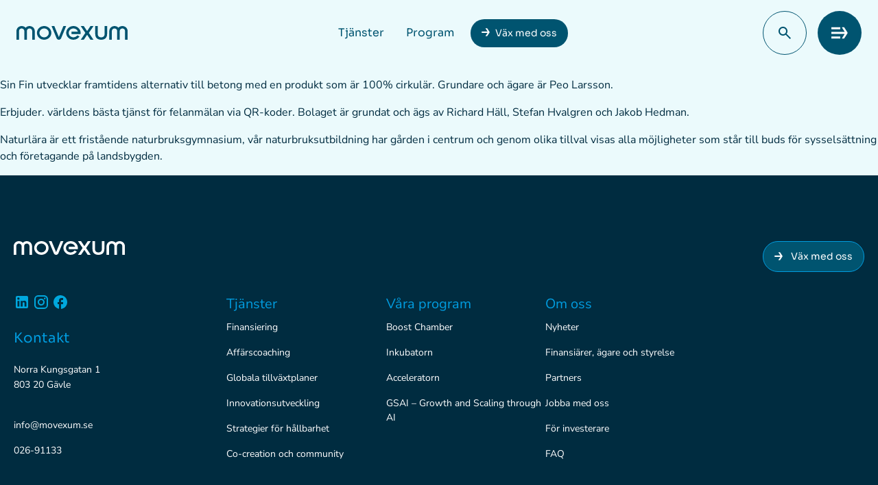

--- FILE ---
content_type: text/html; charset=UTF-8
request_url: https://movexum.se/company_industry/proptech-buildings/
body_size: 21743
content:
<!DOCTYPE html>

<html lang="sv-SE">
<head>
	<meta http-equiv="X-UA-Compatible" content="IE=edge" />
	<meta charset="UTF-8" />
<script type="text/javascript">
/* <![CDATA[ */
var gform;gform||(document.addEventListener("gform_main_scripts_loaded",function(){gform.scriptsLoaded=!0}),document.addEventListener("gform/theme/scripts_loaded",function(){gform.themeScriptsLoaded=!0}),window.addEventListener("DOMContentLoaded",function(){gform.domLoaded=!0}),gform={domLoaded:!1,scriptsLoaded:!1,themeScriptsLoaded:!1,isFormEditor:()=>"function"==typeof InitializeEditor,callIfLoaded:function(o){return!(!gform.domLoaded||!gform.scriptsLoaded||!gform.themeScriptsLoaded&&!gform.isFormEditor()||(gform.isFormEditor()&&console.warn("The use of gform.initializeOnLoaded() is deprecated in the form editor context and will be removed in Gravity Forms 3.1."),o(),0))},initializeOnLoaded:function(o){gform.callIfLoaded(o)||(document.addEventListener("gform_main_scripts_loaded",()=>{gform.scriptsLoaded=!0,gform.callIfLoaded(o)}),document.addEventListener("gform/theme/scripts_loaded",()=>{gform.themeScriptsLoaded=!0,gform.callIfLoaded(o)}),window.addEventListener("DOMContentLoaded",()=>{gform.domLoaded=!0,gform.callIfLoaded(o)}))},hooks:{action:{},filter:{}},addAction:function(o,r,e,t){gform.addHook("action",o,r,e,t)},addFilter:function(o,r,e,t){gform.addHook("filter",o,r,e,t)},doAction:function(o){gform.doHook("action",o,arguments)},applyFilters:function(o){return gform.doHook("filter",o,arguments)},removeAction:function(o,r){gform.removeHook("action",o,r)},removeFilter:function(o,r,e){gform.removeHook("filter",o,r,e)},addHook:function(o,r,e,t,n){null==gform.hooks[o][r]&&(gform.hooks[o][r]=[]);var d=gform.hooks[o][r];null==n&&(n=r+"_"+d.length),gform.hooks[o][r].push({tag:n,callable:e,priority:t=null==t?10:t})},doHook:function(r,o,e){var t;if(e=Array.prototype.slice.call(e,1),null!=gform.hooks[r][o]&&((o=gform.hooks[r][o]).sort(function(o,r){return o.priority-r.priority}),o.forEach(function(o){"function"!=typeof(t=o.callable)&&(t=window[t]),"action"==r?t.apply(null,e):e[0]=t.apply(null,e)})),"filter"==r)return e[0]},removeHook:function(o,r,t,n){var e;null!=gform.hooks[o][r]&&(e=(e=gform.hooks[o][r]).filter(function(o,r,e){return!!(null!=n&&n!=o.tag||null!=t&&t!=o.priority)}),gform.hooks[o][r]=e)}});
/* ]]> */
</script>

	<meta name="viewport" content="width=device-width, initial-scale=1" />
	<link rel="profile" href="http://gmpg.org/xfn/11" />

	<link rel="apple-touch-icon" sizes="180x180" href="/favicons/apple-touch-icon.png">
	<link rel="icon" type="image/png" sizes="32x32" href="/favicons/favicon-32x32.png">
	<link rel="icon" type="image/png" sizes="16x16" href="/favicons/favicon-16x16.png">
	<link rel="manifest" href="/favicons/site.webmanifest">
	<link rel="mask-icon" href="/favicons/safari-pinned-tab.svg" color="#5bbad5">
	<meta name="msapplication-TileColor" content="#da532c">
	<meta name="theme-color" content="#ffffff">

	<!-- Google Tag Manager -->
	<script>(function(w,d,s,l,i){w[l]=w[l]||[];w[l].push({'gtm.start':
	new Date().getTime(),event:'gtm.js'});var f=d.getElementsByTagName(s)[0],
	j=d.createElement(s),dl=l!='dataLayer'?'&l='+l:'';j.async=true;j.src=
	'https://www.googletagmanager.com/gtm.js?id='+i+dl;f.parentNode.insertBefore(j,f);
	})(window,document,'script','dataLayer','GTM-P6P3W62');</script>
	<!-- End Google Tag Manager -->

	<meta name='robots' content='index, follow, max-image-preview:large, max-snippet:-1, max-video-preview:-1' />
	<style>img:is([sizes="auto" i], [sizes^="auto," i]) { contain-intrinsic-size: 3000px 1500px }</style>
	
	<!-- This site is optimized with the Yoast SEO plugin v26.3 - https://yoast.com/wordpress/plugins/seo/ -->
	<title>PropTech &amp; Buildings Archives - Movexum</title>
	<link rel="canonical" href="https://movexum.se/company_industry/proptech-buildings/" />
	<meta property="og:locale" content="sv_SE" />
	<meta property="og:type" content="article" />
	<meta property="og:title" content="PropTech &amp; Buildings Archives - Movexum" />
	<meta property="og:url" content="https://movexum.se/company_industry/proptech-buildings/" />
	<meta property="og:site_name" content="Movexum" />
	<meta name="twitter:card" content="summary_large_image" />
	<script type="application/ld+json" class="yoast-schema-graph">{"@context":"https://schema.org","@graph":[{"@type":"CollectionPage","@id":"https://movexum.se/company_industry/proptech-buildings/","url":"https://movexum.se/company_industry/proptech-buildings/","name":"PropTech &amp; Buildings Archives - Movexum","isPartOf":{"@id":"https://movexum.se/#website"},"primaryImageOfPage":{"@id":"https://movexum.se/company_industry/proptech-buildings/#primaryimage"},"image":{"@id":"https://movexum.se/company_industry/proptech-buildings/#primaryimage"},"thumbnailUrl":"https://movexum.se/app/uploads/2024/04/bolagsbilder-till-nya-webben-3.png","breadcrumb":{"@id":"https://movexum.se/company_industry/proptech-buildings/#breadcrumb"},"inLanguage":"sv-SE"},{"@type":"ImageObject","inLanguage":"sv-SE","@id":"https://movexum.se/company_industry/proptech-buildings/#primaryimage","url":"https://movexum.se/app/uploads/2024/04/bolagsbilder-till-nya-webben-3.png","contentUrl":"https://movexum.se/app/uploads/2024/04/bolagsbilder-till-nya-webben-3.png","width":1080,"height":800},{"@type":"BreadcrumbList","@id":"https://movexum.se/company_industry/proptech-buildings/#breadcrumb","itemListElement":[{"@type":"ListItem","position":1,"name":"Home","item":"https://movexum.se/"},{"@type":"ListItem","position":2,"name":"PropTech &amp; Buildings"}]},{"@type":"WebSite","@id":"https://movexum.se/#website","url":"https://movexum.se/","name":"Movexum","description":"","publisher":{"@id":"https://movexum.se/#organization"},"potentialAction":[{"@type":"SearchAction","target":{"@type":"EntryPoint","urlTemplate":"https://movexum.se/?s={search_term_string}"},"query-input":{"@type":"PropertyValueSpecification","valueRequired":true,"valueName":"search_term_string"}}],"inLanguage":"sv-SE"},{"@type":"Organization","@id":"https://movexum.se/#organization","name":"Movexum","url":"https://movexum.se/","logo":{"@type":"ImageObject","inLanguage":"sv-SE","@id":"https://movexum.se/#/schema/logo/image/","url":"https://movexum.se/app/uploads/2024/03/movexum-logo.png","contentUrl":"https://movexum.se/app/uploads/2024/03/movexum-logo.png","width":324,"height":40,"caption":"Movexum"},"image":{"@id":"https://movexum.se/#/schema/logo/image/"}}]}</script>
	<!-- / Yoast SEO plugin. -->



<link rel="alternate" type="application/rss+xml" title="Movexum &raquo; Webbflöde" href="https://movexum.se/feed/" />
<link rel="alternate" type="application/rss+xml" title="Movexum &raquo; Kommentarsflöde" href="https://movexum.se/comments/feed/" />
<link rel="alternate" type="application/rss+xml" title="Webbflöde för Movexum &raquo; PropTech &amp; Buildings, Industri" href="https://movexum.se/company_industry/proptech-buildings/feed/" />
<link rel='stylesheet' id='wp-block-library-css' href='https://movexum.se/wp/wp-includes/css/dist/block-library/style.min.css?ver=6.8.3'  media='all' />
<style id='classic-theme-styles-inline-css' type='text/css'>
/*! This file is auto-generated */
.wp-block-button__link{color:#fff;background-color:#32373c;border-radius:9999px;box-shadow:none;text-decoration:none;padding:calc(.667em + 2px) calc(1.333em + 2px);font-size:1.125em}.wp-block-file__button{background:#32373c;color:#fff;text-decoration:none}
</style>
<style id='global-styles-inline-css' type='text/css'>
:root{--wp--preset--aspect-ratio--square: 1;--wp--preset--aspect-ratio--4-3: 4/3;--wp--preset--aspect-ratio--3-4: 3/4;--wp--preset--aspect-ratio--3-2: 3/2;--wp--preset--aspect-ratio--2-3: 2/3;--wp--preset--aspect-ratio--16-9: 16/9;--wp--preset--aspect-ratio--9-16: 9/16;--wp--preset--color--black: #000000;--wp--preset--color--cyan-bluish-gray: #abb8c3;--wp--preset--color--white: #ffffff;--wp--preset--color--pale-pink: #f78da7;--wp--preset--color--vivid-red: #cf2e2e;--wp--preset--color--luminous-vivid-orange: #ff6900;--wp--preset--color--luminous-vivid-amber: #fcb900;--wp--preset--color--light-green-cyan: #7bdcb5;--wp--preset--color--vivid-green-cyan: #00d084;--wp--preset--color--pale-cyan-blue: #8ed1fc;--wp--preset--color--vivid-cyan-blue: #0693e3;--wp--preset--color--vivid-purple: #9b51e0;--wp--preset--gradient--vivid-cyan-blue-to-vivid-purple: linear-gradient(135deg,rgba(6,147,227,1) 0%,rgb(155,81,224) 100%);--wp--preset--gradient--light-green-cyan-to-vivid-green-cyan: linear-gradient(135deg,rgb(122,220,180) 0%,rgb(0,208,130) 100%);--wp--preset--gradient--luminous-vivid-amber-to-luminous-vivid-orange: linear-gradient(135deg,rgba(252,185,0,1) 0%,rgba(255,105,0,1) 100%);--wp--preset--gradient--luminous-vivid-orange-to-vivid-red: linear-gradient(135deg,rgba(255,105,0,1) 0%,rgb(207,46,46) 100%);--wp--preset--gradient--very-light-gray-to-cyan-bluish-gray: linear-gradient(135deg,rgb(238,238,238) 0%,rgb(169,184,195) 100%);--wp--preset--gradient--cool-to-warm-spectrum: linear-gradient(135deg,rgb(74,234,220) 0%,rgb(151,120,209) 20%,rgb(207,42,186) 40%,rgb(238,44,130) 60%,rgb(251,105,98) 80%,rgb(254,248,76) 100%);--wp--preset--gradient--blush-light-purple: linear-gradient(135deg,rgb(255,206,236) 0%,rgb(152,150,240) 100%);--wp--preset--gradient--blush-bordeaux: linear-gradient(135deg,rgb(254,205,165) 0%,rgb(254,45,45) 50%,rgb(107,0,62) 100%);--wp--preset--gradient--luminous-dusk: linear-gradient(135deg,rgb(255,203,112) 0%,rgb(199,81,192) 50%,rgb(65,88,208) 100%);--wp--preset--gradient--pale-ocean: linear-gradient(135deg,rgb(255,245,203) 0%,rgb(182,227,212) 50%,rgb(51,167,181) 100%);--wp--preset--gradient--electric-grass: linear-gradient(135deg,rgb(202,248,128) 0%,rgb(113,206,126) 100%);--wp--preset--gradient--midnight: linear-gradient(135deg,rgb(2,3,129) 0%,rgb(40,116,252) 100%);--wp--preset--font-size--small: 13px;--wp--preset--font-size--medium: 20px;--wp--preset--font-size--large: 36px;--wp--preset--font-size--x-large: 42px;--wp--preset--spacing--20: 0.44rem;--wp--preset--spacing--30: 0.67rem;--wp--preset--spacing--40: 1rem;--wp--preset--spacing--50: 1.5rem;--wp--preset--spacing--60: 2.25rem;--wp--preset--spacing--70: 3.38rem;--wp--preset--spacing--80: 5.06rem;--wp--preset--shadow--natural: 6px 6px 9px rgba(0, 0, 0, 0.2);--wp--preset--shadow--deep: 12px 12px 50px rgba(0, 0, 0, 0.4);--wp--preset--shadow--sharp: 6px 6px 0px rgba(0, 0, 0, 0.2);--wp--preset--shadow--outlined: 6px 6px 0px -3px rgba(255, 255, 255, 1), 6px 6px rgba(0, 0, 0, 1);--wp--preset--shadow--crisp: 6px 6px 0px rgba(0, 0, 0, 1);}:where(.is-layout-flex){gap: 0.5em;}:where(.is-layout-grid){gap: 0.5em;}body .is-layout-flex{display: flex;}.is-layout-flex{flex-wrap: wrap;align-items: center;}.is-layout-flex > :is(*, div){margin: 0;}body .is-layout-grid{display: grid;}.is-layout-grid > :is(*, div){margin: 0;}:where(.wp-block-columns.is-layout-flex){gap: 2em;}:where(.wp-block-columns.is-layout-grid){gap: 2em;}:where(.wp-block-post-template.is-layout-flex){gap: 1.25em;}:where(.wp-block-post-template.is-layout-grid){gap: 1.25em;}.has-black-color{color: var(--wp--preset--color--black) !important;}.has-cyan-bluish-gray-color{color: var(--wp--preset--color--cyan-bluish-gray) !important;}.has-white-color{color: var(--wp--preset--color--white) !important;}.has-pale-pink-color{color: var(--wp--preset--color--pale-pink) !important;}.has-vivid-red-color{color: var(--wp--preset--color--vivid-red) !important;}.has-luminous-vivid-orange-color{color: var(--wp--preset--color--luminous-vivid-orange) !important;}.has-luminous-vivid-amber-color{color: var(--wp--preset--color--luminous-vivid-amber) !important;}.has-light-green-cyan-color{color: var(--wp--preset--color--light-green-cyan) !important;}.has-vivid-green-cyan-color{color: var(--wp--preset--color--vivid-green-cyan) !important;}.has-pale-cyan-blue-color{color: var(--wp--preset--color--pale-cyan-blue) !important;}.has-vivid-cyan-blue-color{color: var(--wp--preset--color--vivid-cyan-blue) !important;}.has-vivid-purple-color{color: var(--wp--preset--color--vivid-purple) !important;}.has-black-background-color{background-color: var(--wp--preset--color--black) !important;}.has-cyan-bluish-gray-background-color{background-color: var(--wp--preset--color--cyan-bluish-gray) !important;}.has-white-background-color{background-color: var(--wp--preset--color--white) !important;}.has-pale-pink-background-color{background-color: var(--wp--preset--color--pale-pink) !important;}.has-vivid-red-background-color{background-color: var(--wp--preset--color--vivid-red) !important;}.has-luminous-vivid-orange-background-color{background-color: var(--wp--preset--color--luminous-vivid-orange) !important;}.has-luminous-vivid-amber-background-color{background-color: var(--wp--preset--color--luminous-vivid-amber) !important;}.has-light-green-cyan-background-color{background-color: var(--wp--preset--color--light-green-cyan) !important;}.has-vivid-green-cyan-background-color{background-color: var(--wp--preset--color--vivid-green-cyan) !important;}.has-pale-cyan-blue-background-color{background-color: var(--wp--preset--color--pale-cyan-blue) !important;}.has-vivid-cyan-blue-background-color{background-color: var(--wp--preset--color--vivid-cyan-blue) !important;}.has-vivid-purple-background-color{background-color: var(--wp--preset--color--vivid-purple) !important;}.has-black-border-color{border-color: var(--wp--preset--color--black) !important;}.has-cyan-bluish-gray-border-color{border-color: var(--wp--preset--color--cyan-bluish-gray) !important;}.has-white-border-color{border-color: var(--wp--preset--color--white) !important;}.has-pale-pink-border-color{border-color: var(--wp--preset--color--pale-pink) !important;}.has-vivid-red-border-color{border-color: var(--wp--preset--color--vivid-red) !important;}.has-luminous-vivid-orange-border-color{border-color: var(--wp--preset--color--luminous-vivid-orange) !important;}.has-luminous-vivid-amber-border-color{border-color: var(--wp--preset--color--luminous-vivid-amber) !important;}.has-light-green-cyan-border-color{border-color: var(--wp--preset--color--light-green-cyan) !important;}.has-vivid-green-cyan-border-color{border-color: var(--wp--preset--color--vivid-green-cyan) !important;}.has-pale-cyan-blue-border-color{border-color: var(--wp--preset--color--pale-cyan-blue) !important;}.has-vivid-cyan-blue-border-color{border-color: var(--wp--preset--color--vivid-cyan-blue) !important;}.has-vivid-purple-border-color{border-color: var(--wp--preset--color--vivid-purple) !important;}.has-vivid-cyan-blue-to-vivid-purple-gradient-background{background: var(--wp--preset--gradient--vivid-cyan-blue-to-vivid-purple) !important;}.has-light-green-cyan-to-vivid-green-cyan-gradient-background{background: var(--wp--preset--gradient--light-green-cyan-to-vivid-green-cyan) !important;}.has-luminous-vivid-amber-to-luminous-vivid-orange-gradient-background{background: var(--wp--preset--gradient--luminous-vivid-amber-to-luminous-vivid-orange) !important;}.has-luminous-vivid-orange-to-vivid-red-gradient-background{background: var(--wp--preset--gradient--luminous-vivid-orange-to-vivid-red) !important;}.has-very-light-gray-to-cyan-bluish-gray-gradient-background{background: var(--wp--preset--gradient--very-light-gray-to-cyan-bluish-gray) !important;}.has-cool-to-warm-spectrum-gradient-background{background: var(--wp--preset--gradient--cool-to-warm-spectrum) !important;}.has-blush-light-purple-gradient-background{background: var(--wp--preset--gradient--blush-light-purple) !important;}.has-blush-bordeaux-gradient-background{background: var(--wp--preset--gradient--blush-bordeaux) !important;}.has-luminous-dusk-gradient-background{background: var(--wp--preset--gradient--luminous-dusk) !important;}.has-pale-ocean-gradient-background{background: var(--wp--preset--gradient--pale-ocean) !important;}.has-electric-grass-gradient-background{background: var(--wp--preset--gradient--electric-grass) !important;}.has-midnight-gradient-background{background: var(--wp--preset--gradient--midnight) !important;}.has-small-font-size{font-size: var(--wp--preset--font-size--small) !important;}.has-medium-font-size{font-size: var(--wp--preset--font-size--medium) !important;}.has-large-font-size{font-size: var(--wp--preset--font-size--large) !important;}.has-x-large-font-size{font-size: var(--wp--preset--font-size--x-large) !important;}
:where(.wp-block-post-template.is-layout-flex){gap: 1.25em;}:where(.wp-block-post-template.is-layout-grid){gap: 1.25em;}
:where(.wp-block-columns.is-layout-flex){gap: 2em;}:where(.wp-block-columns.is-layout-grid){gap: 2em;}
:root :where(.wp-block-pullquote){font-size: 1.5em;line-height: 1.6;}
</style>
<link rel='stylesheet' id='wpml-legacy-horizontal-list-0-css' href='https://movexum.se/app/plugins/sitepress-multilingual-cms/templates/language-switchers/legacy-list-horizontal/style.min.css?ver=1'  media='all' />
<link rel='stylesheet' id='theme-style-css' href='https://movexum.se/app/themes/movexum/style.css?ver=1711362339'  media='all' />
<link rel='stylesheet' id='wlsn-forms-css' href='https://movexum.se/app/cache/background-css/1/movexum.se/app/themes/movexum/dist/css/forms.css?ver=1769070222&wpr_t=1769109819'  media='all' />
<link rel='stylesheet' id='wlsn-style-css' href='https://movexum.se/app/cache/background-css/1/movexum.se/app/themes/movexum/dist/css/app.css?ver=1769070222&wpr_t=1769109819'  media='all' />
<link rel='stylesheet' id='wp_mailjet_form_builder_widget-widget-front-styles-css' href='https://movexum.se/app/plugins/mailjet-for-wordpress/src/widgetformbuilder/css/front-widget.css?ver=6.1.5'  media='all' />
<script type="text/javascript" id="wpml-cookie-js-extra">
/* <![CDATA[ */
var wpml_cookies = {"wp-wpml_current_language":{"value":"sv","expires":1,"path":"\/"}};
var wpml_cookies = {"wp-wpml_current_language":{"value":"sv","expires":1,"path":"\/"}};
/* ]]> */
</script>
<script data-minify="1"  src="https://movexum.se/app/cache/min/1/app/plugins/sitepress-multilingual-cms/res/js/cookies/language-cookie.js?ver=1769070249" id="wpml-cookie-js" defer="defer" data-wp-strategy="defer"></script>
<script  src="https://movexum.se/wp/wp-includes/js/jquery/jquery.min.js" id="jquery-js" data-rocket-defer defer></script>
<script  src="https://movexum.se/app/themes/movexum/vendor/isotope.pkgd.min.js?ver=1" id="isotope-js" data-rocket-defer defer></script>
<meta name="generator" content="WPML ver:4.8.4 stt:1,50;" />
<noscript><style id="rocket-lazyload-nojs-css">.rll-youtube-player, [data-lazy-src]{display:none !important;}</style></noscript><style id="wpr-lazyload-bg-container"></style><style id="wpr-lazyload-bg-exclusion"></style>
<noscript>
<style id="wpr-lazyload-bg-nostyle">main select{--wpr-bg-b645772c-430a-40a6-8c7f-0c1185d47be8: url('https://movexum.se/app/themes/movexum/dist/img/plain-arrow.svg');}.home .cta-block.items-1 .cta{--wpr-bg-45de4e61-6ff6-4550-bcb5-29a895e5fe16: url('https://movexum.se/app/themes/movexum/dist/img/x.svg');}.frame{--wpr-bg-4c0e0924-0382-4a18-ac53-08e6965f57e8: url('https://movexum.se/app/themes/movexum/dist/img/frame-bg.png');}.gform_wrapper.gravity-theme .chosen-container-single .chosen-single abbr{--wpr-bg-87f25809-c117-4490-a23f-3b53c286534a: url('https://movexum.se/app/plugins/gravityforms/legacy/css/chosen-sprite.png');}.gform_wrapper.gravity-theme .chosen-container-single .chosen-single div b{--wpr-bg-a717ce20-e396-4687-b5c8-4e7ac87f526d: url('https://movexum.se/app/plugins/gravityforms/legacy/css/chosen-sprite.png');}.gform_wrapper.gravity-theme .chosen-container-single .chosen-search input[type=text]{--wpr-bg-85cfa9f1-6712-4d5c-b052-2dfd8418d480: url('https://movexum.se/app/plugins/gravityforms/legacy/css/chosen-sprite.png');}.gform_wrapper.gravity-theme .chosen-container-multi .chosen-choices li.search-choice .search-choice-close{--wpr-bg-9c196abc-00ac-4c48-a802-7f564e4557d9: url('https://movexum.se/app/plugins/gravityforms/legacy/css/chosen-sprite.png');}.gform_wrapper.gravity-theme .chosen-rtl .chosen-search input[type=text]{--wpr-bg-c69d3881-af24-4977-8926-25bda8ac897d: url('https://movexum.se/app/plugins/gravityforms/legacy/css/chosen-sprite.png');}.gform_wrapper.gravity-theme .gform_card_icon_container div.gform_card_icon.gform_card_icon_selected::after{--wpr-bg-b08de8fd-1415-469e-833b-9a8a05a3e402: url('https://movexum.se/app/plugins/gravityforms/images/gf-creditcards-check.svg');}.gform_wrapper.gravity-theme .gfield_list_icons button{--wpr-bg-a856ac21-33cf-476b-9f51-8c48153c0481: url('https://movexum.se/app/plugins/gravityforms/images/list-add.svg');}.gform_wrapper.gravity-theme .chosen-container .chosen-results-scroll-down span,.gform_wrapper.gravity-theme .chosen-container .chosen-results-scroll-up span,.gform_wrapper.gravity-theme .chosen-container-multi .chosen-choices .search-choice .search-choice-close,.gform_wrapper.gravity-theme .chosen-container-single .chosen-search input[type=text],.gform_wrapper.gravity-theme .chosen-container-single .chosen-single abbr,.gform_wrapper.gravity-theme .chosen-container-single .chosen-single div b,.gform_wrapper.gravity-theme .chosen-rtl .chosen-search input[type=text]{--wpr-bg-4edb3d7b-adf5-41db-bb34-860915a6de6a: url('https://movexum.se/app/plugins/gravityforms/legacy/css/chosen-sprite@2x.png');}.gform_wrapper.gravity-theme .gform_card_icon_container div.gform_card_icon{--wpr-bg-18665c25-25f3-4ddf-9225-c391e8b81587: url('https://movexum.se/app/plugins/gravityforms/images/gf-creditcards.svg');}.gform_wrapper.gravity-theme .ginput_container_creditcard .ginput_card_security_code_icon{--wpr-bg-faf1a64f-301a-4600-8fb5-57060c273acd: url('https://movexum.se/app/plugins/gravityforms/images/gf-creditcards.svg');}.gform_wrapper.gravity-theme .gfield_list_icons button.delete_list_item{--wpr-bg-b429c259-1579-4a6a-a4b2-c5accf9b4706: url('https://movexum.se/app/plugins/gravityforms/images/list-remove.svg');}</style>
</noscript>
<script type="application/javascript">const rocket_pairs = [{"selector":"main select","style":"main select{--wpr-bg-b645772c-430a-40a6-8c7f-0c1185d47be8: url('https:\/\/movexum.se\/app\/themes\/movexum\/dist\/img\/plain-arrow.svg');}","hash":"b645772c-430a-40a6-8c7f-0c1185d47be8","url":"https:\/\/movexum.se\/app\/themes\/movexum\/dist\/img\/plain-arrow.svg"},{"selector":".home .cta-block.items-1 .cta","style":".home .cta-block.items-1 .cta{--wpr-bg-45de4e61-6ff6-4550-bcb5-29a895e5fe16: url('https:\/\/movexum.se\/app\/themes\/movexum\/dist\/img\/x.svg');}","hash":"45de4e61-6ff6-4550-bcb5-29a895e5fe16","url":"https:\/\/movexum.se\/app\/themes\/movexum\/dist\/img\/x.svg"},{"selector":".frame","style":".frame{--wpr-bg-4c0e0924-0382-4a18-ac53-08e6965f57e8: url('https:\/\/movexum.se\/app\/themes\/movexum\/dist\/img\/frame-bg.png');}","hash":"4c0e0924-0382-4a18-ac53-08e6965f57e8","url":"https:\/\/movexum.se\/app\/themes\/movexum\/dist\/img\/frame-bg.png"},{"selector":".gform_wrapper.gravity-theme .chosen-container-single .chosen-single abbr","style":".gform_wrapper.gravity-theme .chosen-container-single .chosen-single abbr{--wpr-bg-87f25809-c117-4490-a23f-3b53c286534a: url('https:\/\/movexum.se\/app\/plugins\/gravityforms\/legacy\/css\/chosen-sprite.png');}","hash":"87f25809-c117-4490-a23f-3b53c286534a","url":"https:\/\/movexum.se\/app\/plugins\/gravityforms\/legacy\/css\/chosen-sprite.png"},{"selector":".gform_wrapper.gravity-theme .chosen-container-single .chosen-single div b","style":".gform_wrapper.gravity-theme .chosen-container-single .chosen-single div b{--wpr-bg-a717ce20-e396-4687-b5c8-4e7ac87f526d: url('https:\/\/movexum.se\/app\/plugins\/gravityforms\/legacy\/css\/chosen-sprite.png');}","hash":"a717ce20-e396-4687-b5c8-4e7ac87f526d","url":"https:\/\/movexum.se\/app\/plugins\/gravityforms\/legacy\/css\/chosen-sprite.png"},{"selector":".gform_wrapper.gravity-theme .chosen-container-single .chosen-search input[type=text]","style":".gform_wrapper.gravity-theme .chosen-container-single .chosen-search input[type=text]{--wpr-bg-85cfa9f1-6712-4d5c-b052-2dfd8418d480: url('https:\/\/movexum.se\/app\/plugins\/gravityforms\/legacy\/css\/chosen-sprite.png');}","hash":"85cfa9f1-6712-4d5c-b052-2dfd8418d480","url":"https:\/\/movexum.se\/app\/plugins\/gravityforms\/legacy\/css\/chosen-sprite.png"},{"selector":".gform_wrapper.gravity-theme .chosen-container-multi .chosen-choices li.search-choice .search-choice-close","style":".gform_wrapper.gravity-theme .chosen-container-multi .chosen-choices li.search-choice .search-choice-close{--wpr-bg-9c196abc-00ac-4c48-a802-7f564e4557d9: url('https:\/\/movexum.se\/app\/plugins\/gravityforms\/legacy\/css\/chosen-sprite.png');}","hash":"9c196abc-00ac-4c48-a802-7f564e4557d9","url":"https:\/\/movexum.se\/app\/plugins\/gravityforms\/legacy\/css\/chosen-sprite.png"},{"selector":".gform_wrapper.gravity-theme .chosen-rtl .chosen-search input[type=text]","style":".gform_wrapper.gravity-theme .chosen-rtl .chosen-search input[type=text]{--wpr-bg-c69d3881-af24-4977-8926-25bda8ac897d: url('https:\/\/movexum.se\/app\/plugins\/gravityforms\/legacy\/css\/chosen-sprite.png');}","hash":"c69d3881-af24-4977-8926-25bda8ac897d","url":"https:\/\/movexum.se\/app\/plugins\/gravityforms\/legacy\/css\/chosen-sprite.png"},{"selector":".gform_wrapper.gravity-theme .gform_card_icon_container div.gform_card_icon.gform_card_icon_selected","style":".gform_wrapper.gravity-theme .gform_card_icon_container div.gform_card_icon.gform_card_icon_selected::after{--wpr-bg-b08de8fd-1415-469e-833b-9a8a05a3e402: url('https:\/\/movexum.se\/app\/plugins\/gravityforms\/images\/gf-creditcards-check.svg');}","hash":"b08de8fd-1415-469e-833b-9a8a05a3e402","url":"https:\/\/movexum.se\/app\/plugins\/gravityforms\/images\/gf-creditcards-check.svg"},{"selector":".gform_wrapper.gravity-theme .gfield_list_icons button","style":".gform_wrapper.gravity-theme .gfield_list_icons button{--wpr-bg-a856ac21-33cf-476b-9f51-8c48153c0481: url('https:\/\/movexum.se\/app\/plugins\/gravityforms\/images\/list-add.svg');}","hash":"a856ac21-33cf-476b-9f51-8c48153c0481","url":"https:\/\/movexum.se\/app\/plugins\/gravityforms\/images\/list-add.svg"},{"selector":".gform_wrapper.gravity-theme .chosen-container .chosen-results-scroll-down span,.gform_wrapper.gravity-theme .chosen-container .chosen-results-scroll-up span,.gform_wrapper.gravity-theme .chosen-container-multi .chosen-choices .search-choice .search-choice-close,.gform_wrapper.gravity-theme .chosen-container-single .chosen-search input[type=text],.gform_wrapper.gravity-theme .chosen-container-single .chosen-single abbr,.gform_wrapper.gravity-theme .chosen-container-single .chosen-single div b,.gform_wrapper.gravity-theme .chosen-rtl .chosen-search input[type=text]","style":".gform_wrapper.gravity-theme .chosen-container .chosen-results-scroll-down span,.gform_wrapper.gravity-theme .chosen-container .chosen-results-scroll-up span,.gform_wrapper.gravity-theme .chosen-container-multi .chosen-choices .search-choice .search-choice-close,.gform_wrapper.gravity-theme .chosen-container-single .chosen-search input[type=text],.gform_wrapper.gravity-theme .chosen-container-single .chosen-single abbr,.gform_wrapper.gravity-theme .chosen-container-single .chosen-single div b,.gform_wrapper.gravity-theme .chosen-rtl .chosen-search input[type=text]{--wpr-bg-4edb3d7b-adf5-41db-bb34-860915a6de6a: url('https:\/\/movexum.se\/app\/plugins\/gravityforms\/legacy\/css\/chosen-sprite@2x.png');}","hash":"4edb3d7b-adf5-41db-bb34-860915a6de6a","url":"https:\/\/movexum.se\/app\/plugins\/gravityforms\/legacy\/css\/chosen-sprite@2x.png"},{"selector":".gform_wrapper.gravity-theme .gform_card_icon_container div.gform_card_icon","style":".gform_wrapper.gravity-theme .gform_card_icon_container div.gform_card_icon{--wpr-bg-18665c25-25f3-4ddf-9225-c391e8b81587: url('https:\/\/movexum.se\/app\/plugins\/gravityforms\/images\/gf-creditcards.svg');}","hash":"18665c25-25f3-4ddf-9225-c391e8b81587","url":"https:\/\/movexum.se\/app\/plugins\/gravityforms\/images\/gf-creditcards.svg"},{"selector":".gform_wrapper.gravity-theme .ginput_container_creditcard .ginput_card_security_code_icon","style":".gform_wrapper.gravity-theme .ginput_container_creditcard .ginput_card_security_code_icon{--wpr-bg-faf1a64f-301a-4600-8fb5-57060c273acd: url('https:\/\/movexum.se\/app\/plugins\/gravityforms\/images\/gf-creditcards.svg');}","hash":"faf1a64f-301a-4600-8fb5-57060c273acd","url":"https:\/\/movexum.se\/app\/plugins\/gravityforms\/images\/gf-creditcards.svg"},{"selector":".gform_wrapper.gravity-theme .gfield_list_icons button.delete_list_item","style":".gform_wrapper.gravity-theme .gfield_list_icons button.delete_list_item{--wpr-bg-b429c259-1579-4a6a-a4b2-c5accf9b4706: url('https:\/\/movexum.se\/app\/plugins\/gravityforms\/images\/list-remove.svg');}","hash":"b429c259-1579-4a6a-a4b2-c5accf9b4706","url":"https:\/\/movexum.se\/app\/plugins\/gravityforms\/images\/list-remove.svg"}]; const rocket_excluded_pairs = [];</script><meta name="generator" content="WP Rocket 3.20.0.3" data-wpr-features="wpr_lazyload_css_bg_img wpr_defer_js wpr_minify_js wpr_lazyload_images wpr_preload_links wpr_desktop" /></head>
<body class="archive tax-company_industry term-proptech-buildings term-15 wp-theme-movexum">
	<div id="site" class="flex flex-col min-h-screen">
		<header class="py-4 px-6 text-brand sticky top-0 z-20">
	<div class="flex justify-between items-center">
		<a class="w-44 block" title="Gå till startsidan" href="https://movexum.se/" rel="home">
			<svg width="162" height="20" viewBox="0 0 162 20" fill="none" xmlns="http://www.w3.org/2000/svg">
				<path d="M51.1462 0H55.1667L61.8018 16.0978L68.4369 0H72.4574L65.0994 17.8505C63.925 20.7038 59.6787 20.7038 58.5043 17.8505L51.1462 0Z" fill="#005470"/>
				<path d="M26.6376 6.96739V19.9918H22.9371V7.22283C22.9371 5.18207 21.1969 3.52989 19.0538 3.52989C16.9107 3.52989 15.1704 5.18478 15.1704 7.22283V19.9918H11.47V7.22283C11.47 5.18207 9.72977 3.52989 7.58665 3.52989C5.44353 3.52989 3.70331 5.18478 3.70331 7.22283V19.9918H0V6.76902C0.157162 4.31793 1.60306 2.19837 3.70046 1.01087C4.83488 0.366848 6.16362 0 7.58094 0C8.99825 0 10.3213 0.369565 11.4586 1.01087C11.4643 1.01359 11.4671 1.0163 11.4728 1.01902C12.1644 1.41033 12.7844 1.90489 13.3102 2.48098C13.3102 2.4837 13.3159 2.48641 13.3188 2.48913C13.8474 1.90761 14.4761 1.41033 15.1733 1.01359C16.3077 0.369565 17.6365 0.00271739 19.0538 0.00271739C20.4711 0.00271739 21.7941 0.372283 22.9314 1.01359C22.9371 1.0163 22.94 1.01902 22.9457 1.02174C23.6372 1.41304 24.2573 1.90761 24.7831 2.4837C25.8403 3.63859 26.5204 5.11685 26.6319 6.73913C26.6376 6.81522 26.6433 6.89402 26.6433 6.97011L26.6376 6.96739Z" fill="#005470"/>
				<path d="M162 6.96739V19.9918H158.299V7.22283C158.299 5.18207 156.559 3.52989 154.416 3.52989C152.273 3.52989 150.533 5.18478 150.533 7.22283V19.9918H146.832V7.22283C146.832 5.18207 145.092 3.52989 142.949 3.52989C140.806 3.52989 139.066 5.18478 139.066 7.22283V19.9918H135.365V6.76902C135.522 4.31793 136.968 2.19837 139.066 1.01087C140.2 0.366848 141.529 0 142.946 0C144.363 0 145.687 0.369565 146.824 1.01087C146.83 1.01359 146.832 1.0163 146.838 1.01902C147.53 1.41033 148.15 1.90489 148.675 2.48098C148.675 2.4837 148.681 2.48641 148.684 2.48913C149.213 1.90761 149.841 1.41033 150.539 1.01359C151.673 0.369565 153.002 0.00271739 154.419 0.00271739C155.836 0.00271739 157.159 0.372283 158.297 1.01359C158.302 1.0163 158.305 1.01902 158.311 1.02174C159.002 1.41304 159.623 1.90761 160.148 2.4837C161.206 3.63859 161.886 5.11685 161.997 6.73913C162.003 6.81522 162.009 6.89402 162.009 6.97011L162 6.96739Z" fill="#005470"/>
				<path d="M40.3392 0C34.5356 0 29.8293 4.47554 29.8293 9.99728C29.8293 15.519 34.5356 19.9918 40.3392 19.9918C46.1428 19.9918 50.8491 15.5163 50.8491 9.99728C50.8491 4.47826 46.1456 0 40.3392 0ZM40.3392 16.4728C36.5788 16.4728 33.5269 13.5734 33.5269 9.99456C33.5269 6.41576 36.5759 3.5163 40.3392 3.5163C44.1025 3.5163 47.1515 6.41576 47.1515 9.99456C47.1515 13.5734 44.1025 16.4728 40.3392 16.4728Z" fill="#005470"/>
				<path d="M80.1985 8.23641H89.2053C89.3882 8.23641 89.5225 8.06522 89.4625 7.89946C88.5624 5.39402 86.0935 3.58152 83.1732 3.52174C79.407 3.44294 76.258 6.32337 76.2066 9.90489C76.1552 13.5245 79.2241 16.4728 83.016 16.4728C85.3849 16.4728 87.4708 15.3234 88.6881 13.5788L91.9743 15.2255C90.1055 18.1141 86.7336 20.0326 82.896 19.9918C77.1067 19.9293 72.4261 15.3641 72.5061 9.85598C72.5861 4.39946 77.261 0 83.016 0C88.1909 0 92.4886 3.55435 93.363 8.23641C93.4716 8.80707 93.5259 9.39674 93.5259 9.99457C93.5259 10.5924 93.4716 11.1821 93.363 11.7527H80.1957V8.2337L80.1985 8.23641Z" fill="#005470"/>
				<path d="M112.331 0H107.922L103.193 7.02446C103.101 7.16033 102.89 7.16033 102.798 7.02446L98.0663 0H93.6572L100.427 10.0462L93.7144 19.9918H98.1292L102.795 13.0652C102.887 12.9293 103.098 12.9293 103.19 13.0652L107.856 19.9918H112.271L105.559 10.0462L112.331 0Z" fill="#005470"/>
				<path d="M128.453 0V11.6603C128.453 12.4103 128.379 13.0734 128.153 13.6495C127.927 14.2255 127.59 14.7418 127.139 15.1957C126.658 15.625 126.124 15.9457 125.533 16.1603C124.941 16.375 124.264 16.481 123.504 16.481C123.501 16.481 123.498 16.481 123.495 16.481C123.492 16.481 123.49 16.481 123.487 16.481C122.727 16.481 122.049 16.375 121.458 16.1603C120.866 15.9457 120.329 15.625 119.852 15.1957C119.4 14.7391 119.063 14.2255 118.838 13.6495C118.612 13.0734 118.543 12.4103 118.543 11.6603L118.5 0H114.823V11.2011C114.823 12.7826 115.026 14.1359 115.434 15.2609C115.843 16.3859 116.454 17.2962 117.272 17.9946C118.089 18.6658 119.018 19.1658 120.061 19.5027C121.104 19.837 122.244 20.0054 123.484 20.0054C123.487 20.0054 123.49 20.0054 123.492 20.0054C123.495 20.0054 123.498 20.0054 123.501 20.0054C124.741 20.0054 125.881 19.837 126.924 19.5027C127.967 19.1685 128.896 18.6658 129.713 17.9946C130.53 17.2989 131.145 16.3859 131.551 15.2609C131.959 14.1359 132.162 12.7826 132.162 11.2011V0H128.447H128.453Z" fill="#005470"/>
				</svg>
		</a>
		<nav id="extraNav" class="hidden lg:block text-brand-dark">
		<ul id="extramenu" class="menu font-heading"><li id="menu-item-143" class="menu-item menu-item-type-post_type menu-item-object-page menu-item-143"><a href="https://movexum.se/tjanster/">Tjänster</a></li>
<li id="menu-item-144" class="menu-item menu-item-type-post_type menu-item-object-page menu-item-144"><a href="https://movexum.se/vara-program/">Program</a></li>
<li id="menu-item-145" class="button button-sm text-white bg-brand-dark arrow menu-item menu-item-type-custom menu-item-object-custom menu-item-145"><a href="/vax-med-oss-pa-movexum">Väx med oss</a></li>
</ul>		</nav>
		<div class="flex items-center">
						<a role="button" href="/sok" aria-label="Sök på movexum.se" class="mr-4 relative w-12 h-12 lg:w-16 lg:h-16 rounded-full border border-brand-dark hover:animate-pulse">
			<svg class="w-6 h-6 absolute top-1/2 left-1/2 block transform -translate-x-1/2 -translate-y-1/2" width="24" height="24" viewBox="0 0 24 24" fill="none" xmlns="http://www.w3.org/2000/svg">
				<path d="M19.6 21L13.3 14.7C12.8 15.1 12.225 15.4167 11.575 15.65C10.925 15.8833 10.2333 16 9.5 16C7.68333 16 6.14583 15.3708 4.8875 14.1125C3.62917 12.8542 3 11.3167 3 9.5C3 7.68333 3.62917 6.14583 4.8875 4.8875C6.14583 3.62917 7.68333 3 9.5 3C11.3167 3 12.8542 3.62917 14.1125 4.8875C15.3708 6.14583 16 7.68333 16 9.5C16 10.2333 15.8833 10.925 15.65 11.575C15.4167 12.225 15.1 12.8 14.7 13.3L21 19.6L19.6 21ZM9.5 14C10.75 14 11.8125 13.5625 12.6875 12.6875C13.5625 11.8125 14 10.75 14 9.5C14 8.25 13.5625 7.1875 12.6875 6.3125C11.8125 5.4375 10.75 5 9.5 5C8.25 5 7.1875 5.4375 6.3125 6.3125C5.4375 7.1875 5 8.25 5 9.5C5 10.75 5.4375 11.8125 6.3125 12.6875C7.1875 13.5625 8.25 14 9.5 14Z" fill="#005470"/>
			</svg>
			</a>

			<button id="menuToggle" class="relative w-12 h-12 lg:w-16 lg:h-16 rounded-full bg-brand-dark hover:animate-pulse">
				<svg class="icon icon-menu w-6 h-6 absolute top-1/2 left-1/2 block transform -translate-x-1/2 -translate-y-1/2 transition-opacity "><use xlink:href="https://movexum.se/app/themes/movexum/dist/img/icons-new.svg#menu"></use></svg>				<svg class="icon icon-x w-6 h-6 absolute top-1/2 left-1/2 block transform -translate-x-1/2 -translate-y-1/2 transition-opacity opacity-0 "><use xlink:href="https://movexum.se/app/themes/movexum/dist/img/icons-new.svg#x"></use></svg>				<span class="sr-only">Meny</span>
			</button>
		</div>
	</div>
</header>
			<nav id="mainNav" class="fixed -top-full right-0 bottom-0 p-4 pt-28 lg:pt-40 z-10 w-full h-full text-brand-dark bg-brand-lighter transform transition-transform overflow-scroll ease-in-out duration-500">
		<div class="container"><div class="grid grid-cols-12 gap-10">
		<ul id="menu" class="menu lg:col-start-2 xl:col-start-1 col-span-10 lg:col-span-5"><li class=' menu-item menu-item-type-post_type menu-item-object-page menu-item-has-children text-xl lg:text-3xl border-b border-solid border-brand py-4 px-4 lg:py-4 lg:px-10 relative'><a href="https://movexum.se/tjanster/" class="">Tjänster</a><button class="h-12 w-12 left-auto right-3 cursor-pointer chevron text-brand open-sub-key absolute top-[0.75rem] lg:top-[1.5rem] hover:bg-white hover:animate-pulse"><svg class="absolute pointer-events-none top-1/2 left-1/2 transform -translate-x-1/2 -translate-y-1/2" width="24" height="24" viewBox="0 0 24 24" fill="none" xmlns="http://www.w3.org/2000/svg">
				<path d="M4 8.50743L5.42 7L12 13.9851L18.58 7L20 8.50743L12 17L4 8.50743Z" fill="currentColor"/>
				</svg>
				<span class="sr-only">Fäll ut undermeny</span></button><ul class="sub-menu hidden"><li class=' menu-item menu-item-type-post_type menu-item-object-page text-lg lg:text-xl py-2'><a href="https://movexum.se/tjanster/finansiering/" class="">Finansiering</a><button class="h-12 w-12 left-auto right-3 cursor-pointer chevron text-brand open-sub-key absolute top-[0.75rem] lg:top-[1.5rem] hover:bg-white hover:animate-pulse"><svg class="absolute pointer-events-none top-1/2 left-1/2 transform -translate-x-1/2 -translate-y-1/2" width="24" height="24" viewBox="0 0 24 24" fill="none" xmlns="http://www.w3.org/2000/svg">
				<path d="M4 8.50743L5.42 7L12 13.9851L18.58 7L20 8.50743L12 17L4 8.50743Z" fill="currentColor"/>
				</svg>
				<span class="sr-only">Fäll ut undermeny</span></button></li>
<li class=' menu-item menu-item-type-post_type menu-item-object-page text-lg lg:text-xl py-2'><a href="https://movexum.se/tjanster/affarscoaching/" class="">Affärscoaching</a><button class="h-12 w-12 left-auto right-3 cursor-pointer chevron text-brand open-sub-key absolute top-[0.75rem] lg:top-[1.5rem] hover:bg-white hover:animate-pulse"><svg class="absolute pointer-events-none top-1/2 left-1/2 transform -translate-x-1/2 -translate-y-1/2" width="24" height="24" viewBox="0 0 24 24" fill="none" xmlns="http://www.w3.org/2000/svg">
				<path d="M4 8.50743L5.42 7L12 13.9851L18.58 7L20 8.50743L12 17L4 8.50743Z" fill="currentColor"/>
				</svg>
				<span class="sr-only">Fäll ut undermeny</span></button></li>
<li class=' menu-item menu-item-type-post_type menu-item-object-page text-lg lg:text-xl py-2'><a href="https://movexum.se/tjanster/internationalisering/" class="">Globala tillväxtplaner</a><button class="h-12 w-12 left-auto right-3 cursor-pointer chevron text-brand open-sub-key absolute top-[0.75rem] lg:top-[1.5rem] hover:bg-white hover:animate-pulse"><svg class="absolute pointer-events-none top-1/2 left-1/2 transform -translate-x-1/2 -translate-y-1/2" width="24" height="24" viewBox="0 0 24 24" fill="none" xmlns="http://www.w3.org/2000/svg">
				<path d="M4 8.50743L5.42 7L12 13.9851L18.58 7L20 8.50743L12 17L4 8.50743Z" fill="currentColor"/>
				</svg>
				<span class="sr-only">Fäll ut undermeny</span></button></li>
<li class=' menu-item menu-item-type-post_type menu-item-object-page text-lg lg:text-xl py-2'><a href="https://movexum.se/innovationsutveckling/" class="">Innovationsutveckling</a><button class="h-12 w-12 left-auto right-3 cursor-pointer chevron text-brand open-sub-key absolute top-[0.75rem] lg:top-[1.5rem] hover:bg-white hover:animate-pulse"><svg class="absolute pointer-events-none top-1/2 left-1/2 transform -translate-x-1/2 -translate-y-1/2" width="24" height="24" viewBox="0 0 24 24" fill="none" xmlns="http://www.w3.org/2000/svg">
				<path d="M4 8.50743L5.42 7L12 13.9851L18.58 7L20 8.50743L12 17L4 8.50743Z" fill="currentColor"/>
				</svg>
				<span class="sr-only">Fäll ut undermeny</span></button></li>
<li class=' menu-item menu-item-type-post_type menu-item-object-page text-lg lg:text-xl py-2'><a href="https://movexum.se/tjanster/hallbarhet/" class="">Strategier för hållbarhet</a><button class="h-12 w-12 left-auto right-3 cursor-pointer chevron text-brand open-sub-key absolute top-[0.75rem] lg:top-[1.5rem] hover:bg-white hover:animate-pulse"><svg class="absolute pointer-events-none top-1/2 left-1/2 transform -translate-x-1/2 -translate-y-1/2" width="24" height="24" viewBox="0 0 24 24" fill="none" xmlns="http://www.w3.org/2000/svg">
				<path d="M4 8.50743L5.42 7L12 13.9851L18.58 7L20 8.50743L12 17L4 8.50743Z" fill="currentColor"/>
				</svg>
				<span class="sr-only">Fäll ut undermeny</span></button></li>
<li class=' menu-item menu-item-type-post_type menu-item-object-page text-lg lg:text-xl py-2'><a href="https://movexum.se/tjanster/community/" class="">Co-creation och community</a><button class="h-12 w-12 left-auto right-3 cursor-pointer chevron text-brand open-sub-key absolute top-[0.75rem] lg:top-[1.5rem] hover:bg-white hover:animate-pulse"><svg class="absolute pointer-events-none top-1/2 left-1/2 transform -translate-x-1/2 -translate-y-1/2" width="24" height="24" viewBox="0 0 24 24" fill="none" xmlns="http://www.w3.org/2000/svg">
				<path d="M4 8.50743L5.42 7L12 13.9851L18.58 7L20 8.50743L12 17L4 8.50743Z" fill="currentColor"/>
				</svg>
				<span class="sr-only">Fäll ut undermeny</span></button></li>
</ul>
</li>
<li class=' menu-item menu-item-type-post_type menu-item-object-page menu-item-has-children text-xl lg:text-3xl border-b border-solid border-brand py-4 px-4 lg:py-4 lg:px-10 relative'><a href="https://movexum.se/vara-program/" class="">Våra program</a><button class="h-12 w-12 left-auto right-3 cursor-pointer chevron text-brand open-sub-key absolute top-[0.75rem] lg:top-[1.5rem] hover:bg-white hover:animate-pulse"><svg class="absolute pointer-events-none top-1/2 left-1/2 transform -translate-x-1/2 -translate-y-1/2" width="24" height="24" viewBox="0 0 24 24" fill="none" xmlns="http://www.w3.org/2000/svg">
				<path d="M4 8.50743L5.42 7L12 13.9851L18.58 7L20 8.50743L12 17L4 8.50743Z" fill="currentColor"/>
				</svg>
				<span class="sr-only">Fäll ut undermeny</span></button><ul class="sub-menu hidden"><li class=' menu-item menu-item-type-post_type menu-item-object-page text-lg lg:text-xl py-2'><a href="https://movexum.se/vara-program/boost-chamber/" class="">Boost Chamber</a><button class="h-12 w-12 left-auto right-3 cursor-pointer chevron text-brand open-sub-key absolute top-[0.75rem] lg:top-[1.5rem] hover:bg-white hover:animate-pulse"><svg class="absolute pointer-events-none top-1/2 left-1/2 transform -translate-x-1/2 -translate-y-1/2" width="24" height="24" viewBox="0 0 24 24" fill="none" xmlns="http://www.w3.org/2000/svg">
				<path d="M4 8.50743L5.42 7L12 13.9851L18.58 7L20 8.50743L12 17L4 8.50743Z" fill="currentColor"/>
				</svg>
				<span class="sr-only">Fäll ut undermeny</span></button></li>
<li class=' menu-item menu-item-type-post_type menu-item-object-page text-lg lg:text-xl py-2'><a href="https://movexum.se/vara-program/inkubatorn/" class="">Inkubatorn</a><button class="h-12 w-12 left-auto right-3 cursor-pointer chevron text-brand open-sub-key absolute top-[0.75rem] lg:top-[1.5rem] hover:bg-white hover:animate-pulse"><svg class="absolute pointer-events-none top-1/2 left-1/2 transform -translate-x-1/2 -translate-y-1/2" width="24" height="24" viewBox="0 0 24 24" fill="none" xmlns="http://www.w3.org/2000/svg">
				<path d="M4 8.50743L5.42 7L12 13.9851L18.58 7L20 8.50743L12 17L4 8.50743Z" fill="currentColor"/>
				</svg>
				<span class="sr-only">Fäll ut undermeny</span></button></li>
<li class=' menu-item menu-item-type-post_type menu-item-object-page text-lg lg:text-xl py-2'><a href="https://movexum.se/vara-program/accelerator/" class="">Acceleratorn</a><button class="h-12 w-12 left-auto right-3 cursor-pointer chevron text-brand open-sub-key absolute top-[0.75rem] lg:top-[1.5rem] hover:bg-white hover:animate-pulse"><svg class="absolute pointer-events-none top-1/2 left-1/2 transform -translate-x-1/2 -translate-y-1/2" width="24" height="24" viewBox="0 0 24 24" fill="none" xmlns="http://www.w3.org/2000/svg">
				<path d="M4 8.50743L5.42 7L12 13.9851L18.58 7L20 8.50743L12 17L4 8.50743Z" fill="currentColor"/>
				</svg>
				<span class="sr-only">Fäll ut undermeny</span></button></li>
<li class=' menu-item menu-item-type-post_type menu-item-object-page text-lg lg:text-xl py-2'><a href="https://movexum.se/vara-program/gsai-growth-and-scale-through-ai/" class="">GSAI &#8211; Growth and Scaling through AI</a><button class="h-12 w-12 left-auto right-3 cursor-pointer chevron text-brand open-sub-key absolute top-[0.75rem] lg:top-[1.5rem] hover:bg-white hover:animate-pulse"><svg class="absolute pointer-events-none top-1/2 left-1/2 transform -translate-x-1/2 -translate-y-1/2" width="24" height="24" viewBox="0 0 24 24" fill="none" xmlns="http://www.w3.org/2000/svg">
				<path d="M4 8.50743L5.42 7L12 13.9851L18.58 7L20 8.50743L12 17L4 8.50743Z" fill="currentColor"/>
				</svg>
				<span class="sr-only">Fäll ut undermeny</span></button></li>
</ul>
</li>
<li class=' menu-item menu-item-type-custom menu-item-object-custom menu-item-has-children text-xl lg:text-3xl border-b border-solid border-brand py-4 px-4 lg:py-4 lg:px-10 relative'><a href="/startup" class="">Våra bolag</a><button class="h-12 w-12 left-auto right-3 cursor-pointer chevron text-brand open-sub-key absolute top-[0.75rem] lg:top-[1.5rem] hover:bg-white hover:animate-pulse"><svg class="absolute pointer-events-none top-1/2 left-1/2 transform -translate-x-1/2 -translate-y-1/2" width="24" height="24" viewBox="0 0 24 24" fill="none" xmlns="http://www.w3.org/2000/svg">
				<path d="M4 8.50743L5.42 7L12 13.9851L18.58 7L20 8.50743L12 17L4 8.50743Z" fill="currentColor"/>
				</svg>
				<span class="sr-only">Fäll ut undermeny</span></button><ul class="sub-menu hidden"><li class=' menu-item menu-item-type-post_type menu-item-object-page text-lg lg:text-xl py-2'><a href="https://movexum.se/vara-bolag/bolag-berattar/" class="">Bolag berättar</a><button class="h-12 w-12 left-auto right-3 cursor-pointer chevron text-brand open-sub-key absolute top-[0.75rem] lg:top-[1.5rem] hover:bg-white hover:animate-pulse"><svg class="absolute pointer-events-none top-1/2 left-1/2 transform -translate-x-1/2 -translate-y-1/2" width="24" height="24" viewBox="0 0 24 24" fill="none" xmlns="http://www.w3.org/2000/svg">
				<path d="M4 8.50743L5.42 7L12 13.9851L18.58 7L20 8.50743L12 17L4 8.50743Z" fill="currentColor"/>
				</svg>
				<span class="sr-only">Fäll ut undermeny</span></button></li>
</ul>
</li>
<li class=' menu-item menu-item-type-post_type menu-item-object-page menu-item-has-children text-xl lg:text-3xl border-b border-solid border-brand py-4 px-4 lg:py-4 lg:px-10 relative'><a href="https://movexum.se/vart-uppdrag/" class="">Vårt uppdrag</a><button class="h-12 w-12 left-auto right-3 cursor-pointer chevron text-brand open-sub-key absolute top-[0.75rem] lg:top-[1.5rem] hover:bg-white hover:animate-pulse"><svg class="absolute pointer-events-none top-1/2 left-1/2 transform -translate-x-1/2 -translate-y-1/2" width="24" height="24" viewBox="0 0 24 24" fill="none" xmlns="http://www.w3.org/2000/svg">
				<path d="M4 8.50743L5.42 7L12 13.9851L18.58 7L20 8.50743L12 17L4 8.50743Z" fill="currentColor"/>
				</svg>
				<span class="sr-only">Fäll ut undermeny</span></button><ul class="sub-menu hidden"><li class=' menu-item menu-item-type-post_type menu-item-object-page text-lg lg:text-xl py-2'><a href="https://movexum.se/vart-uppdrag/hallbarhet/" class="">Hållbarhet</a><button class="h-12 w-12 left-auto right-3 cursor-pointer chevron text-brand open-sub-key absolute top-[0.75rem] lg:top-[1.5rem] hover:bg-white hover:animate-pulse"><svg class="absolute pointer-events-none top-1/2 left-1/2 transform -translate-x-1/2 -translate-y-1/2" width="24" height="24" viewBox="0 0 24 24" fill="none" xmlns="http://www.w3.org/2000/svg">
				<path d="M4 8.50743L5.42 7L12 13.9851L18.58 7L20 8.50743L12 17L4 8.50743Z" fill="currentColor"/>
				</svg>
				<span class="sr-only">Fäll ut undermeny</span></button></li>
<li class=' menu-item menu-item-type-post_type menu-item-object-page text-lg lg:text-xl py-2'><a href="https://movexum.se/vart-uppdrag/vision/" class="">Vision</a><button class="h-12 w-12 left-auto right-3 cursor-pointer chevron text-brand open-sub-key absolute top-[0.75rem] lg:top-[1.5rem] hover:bg-white hover:animate-pulse"><svg class="absolute pointer-events-none top-1/2 left-1/2 transform -translate-x-1/2 -translate-y-1/2" width="24" height="24" viewBox="0 0 24 24" fill="none" xmlns="http://www.w3.org/2000/svg">
				<path d="M4 8.50743L5.42 7L12 13.9851L18.58 7L20 8.50743L12 17L4 8.50743Z" fill="currentColor"/>
				</svg>
				<span class="sr-only">Fäll ut undermeny</span></button></li>
<li class=' menu-item menu-item-type-custom menu-item-object-custom text-lg lg:text-xl py-2'><a href="/projekt" class="">Projekt</a><button class="h-12 w-12 left-auto right-3 cursor-pointer chevron text-brand open-sub-key absolute top-[0.75rem] lg:top-[1.5rem] hover:bg-white hover:animate-pulse"><svg class="absolute pointer-events-none top-1/2 left-1/2 transform -translate-x-1/2 -translate-y-1/2" width="24" height="24" viewBox="0 0 24 24" fill="none" xmlns="http://www.w3.org/2000/svg">
				<path d="M4 8.50743L5.42 7L12 13.9851L18.58 7L20 8.50743L12 17L4 8.50743Z" fill="currentColor"/>
				</svg>
				<span class="sr-only">Fäll ut undermeny</span></button></li>
</ul>
</li>
<li class=' menu-item menu-item-type-post_type menu-item-object-page text-xl lg:text-3xl border-b border-solid border-brand py-4 px-4 lg:py-4 lg:px-10 relative'><a href="https://movexum.se/nyheter/" class="">Nyheter och events</a><button class="h-12 w-12 left-auto right-3 cursor-pointer chevron text-brand open-sub-key absolute top-[0.75rem] lg:top-[1.5rem] hover:bg-white hover:animate-pulse"><svg class="absolute pointer-events-none top-1/2 left-1/2 transform -translate-x-1/2 -translate-y-1/2" width="24" height="24" viewBox="0 0 24 24" fill="none" xmlns="http://www.w3.org/2000/svg">
				<path d="M4 8.50743L5.42 7L12 13.9851L18.58 7L20 8.50743L12 17L4 8.50743Z" fill="currentColor"/>
				</svg>
				<span class="sr-only">Fäll ut undermeny</span></button></li>
<li class=' menu-item menu-item-type-post_type menu-item-object-page menu-item-has-children text-xl lg:text-3xl border-b border-solid border-brand py-4 px-4 lg:py-4 lg:px-10 relative'><a href="https://movexum.se/om-oss/" class="">Om oss</a><button class="h-12 w-12 left-auto right-3 cursor-pointer chevron text-brand open-sub-key absolute top-[0.75rem] lg:top-[1.5rem] hover:bg-white hover:animate-pulse"><svg class="absolute pointer-events-none top-1/2 left-1/2 transform -translate-x-1/2 -translate-y-1/2" width="24" height="24" viewBox="0 0 24 24" fill="none" xmlns="http://www.w3.org/2000/svg">
				<path d="M4 8.50743L5.42 7L12 13.9851L18.58 7L20 8.50743L12 17L4 8.50743Z" fill="currentColor"/>
				</svg>
				<span class="sr-only">Fäll ut undermeny</span></button><ul class="sub-menu hidden"><li class=' menu-item menu-item-type-post_type menu-item-object-page text-lg lg:text-xl py-2'><a href="https://movexum.se/startupkompassen/" class="">Startupkompassen</a><button class="h-12 w-12 left-auto right-3 cursor-pointer chevron text-brand open-sub-key absolute top-[0.75rem] lg:top-[1.5rem] hover:bg-white hover:animate-pulse"><svg class="absolute pointer-events-none top-1/2 left-1/2 transform -translate-x-1/2 -translate-y-1/2" width="24" height="24" viewBox="0 0 24 24" fill="none" xmlns="http://www.w3.org/2000/svg">
				<path d="M4 8.50743L5.42 7L12 13.9851L18.58 7L20 8.50743L12 17L4 8.50743Z" fill="currentColor"/>
				</svg>
				<span class="sr-only">Fäll ut undermeny</span></button></li>
<li class=' menu-item menu-item-type-post_type menu-item-object-page text-lg lg:text-xl py-2'><a href="https://movexum.se/om-oss/finansiarer-agare-styrelse/" class="">Finansiärer, ägare och styrelse</a><button class="h-12 w-12 left-auto right-3 cursor-pointer chevron text-brand open-sub-key absolute top-[0.75rem] lg:top-[1.5rem] hover:bg-white hover:animate-pulse"><svg class="absolute pointer-events-none top-1/2 left-1/2 transform -translate-x-1/2 -translate-y-1/2" width="24" height="24" viewBox="0 0 24 24" fill="none" xmlns="http://www.w3.org/2000/svg">
				<path d="M4 8.50743L5.42 7L12 13.9851L18.58 7L20 8.50743L12 17L4 8.50743Z" fill="currentColor"/>
				</svg>
				<span class="sr-only">Fäll ut undermeny</span></button></li>
<li class=' menu-item menu-item-type-post_type menu-item-object-page text-lg lg:text-xl py-2'><a href="https://movexum.se/om-oss/partners/" class="">Partners</a><button class="h-12 w-12 left-auto right-3 cursor-pointer chevron text-brand open-sub-key absolute top-[0.75rem] lg:top-[1.5rem] hover:bg-white hover:animate-pulse"><svg class="absolute pointer-events-none top-1/2 left-1/2 transform -translate-x-1/2 -translate-y-1/2" width="24" height="24" viewBox="0 0 24 24" fill="none" xmlns="http://www.w3.org/2000/svg">
				<path d="M4 8.50743L5.42 7L12 13.9851L18.58 7L20 8.50743L12 17L4 8.50743Z" fill="currentColor"/>
				</svg>
				<span class="sr-only">Fäll ut undermeny</span></button></li>
<li class=' menu-item menu-item-type-post_type menu-item-object-page text-lg lg:text-xl py-2'><a href="https://movexum.se/om-oss/jobba-hos-oss/" class="">Jobba med oss</a><button class="h-12 w-12 left-auto right-3 cursor-pointer chevron text-brand open-sub-key absolute top-[0.75rem] lg:top-[1.5rem] hover:bg-white hover:animate-pulse"><svg class="absolute pointer-events-none top-1/2 left-1/2 transform -translate-x-1/2 -translate-y-1/2" width="24" height="24" viewBox="0 0 24 24" fill="none" xmlns="http://www.w3.org/2000/svg">
				<path d="M4 8.50743L5.42 7L12 13.9851L18.58 7L20 8.50743L12 17L4 8.50743Z" fill="currentColor"/>
				</svg>
				<span class="sr-only">Fäll ut undermeny</span></button></li>
<li class=' menu-item menu-item-type-post_type menu-item-object-page text-lg lg:text-xl py-2'><a href="https://movexum.se/for-investerare/" class="">För investerare</a><button class="h-12 w-12 left-auto right-3 cursor-pointer chevron text-brand open-sub-key absolute top-[0.75rem] lg:top-[1.5rem] hover:bg-white hover:animate-pulse"><svg class="absolute pointer-events-none top-1/2 left-1/2 transform -translate-x-1/2 -translate-y-1/2" width="24" height="24" viewBox="0 0 24 24" fill="none" xmlns="http://www.w3.org/2000/svg">
				<path d="M4 8.50743L5.42 7L12 13.9851L18.58 7L20 8.50743L12 17L4 8.50743Z" fill="currentColor"/>
				</svg>
				<span class="sr-only">Fäll ut undermeny</span></button></li>
<li class=' menu-item menu-item-type-post_type menu-item-object-page text-lg lg:text-xl py-2'><a href="https://movexum.se/om-oss/faq/" class="">FAQ</a><button class="h-12 w-12 left-auto right-3 cursor-pointer chevron text-brand open-sub-key absolute top-[0.75rem] lg:top-[1.5rem] hover:bg-white hover:animate-pulse"><svg class="absolute pointer-events-none top-1/2 left-1/2 transform -translate-x-1/2 -translate-y-1/2" width="24" height="24" viewBox="0 0 24 24" fill="none" xmlns="http://www.w3.org/2000/svg">
				<path d="M4 8.50743L5.42 7L12 13.9851L18.58 7L20 8.50743L12 17L4 8.50743Z" fill="currentColor"/>
				</svg>
				<span class="sr-only">Fäll ut undermeny</span></button></li>
<li class=' menu-item menu-item-type-post_type menu-item-object-page menu-item-privacy-policy text-lg lg:text-xl py-2'><a href="https://movexum.se/integritetspolicy/" class="">Integritetspolicy</a><button class="h-12 w-12 left-auto right-3 cursor-pointer chevron text-brand open-sub-key absolute top-[0.75rem] lg:top-[1.5rem] hover:bg-white hover:animate-pulse"><svg class="absolute pointer-events-none top-1/2 left-1/2 transform -translate-x-1/2 -translate-y-1/2" width="24" height="24" viewBox="0 0 24 24" fill="none" xmlns="http://www.w3.org/2000/svg">
				<path d="M4 8.50743L5.42 7L12 13.9851L18.58 7L20 8.50743L12 17L4 8.50743Z" fill="currentColor"/>
				</svg>
				<span class="sr-only">Fäll ut undermeny</span></button></li>
</ul>
</li>
<li class=' menu-item menu-item-type-post_type menu-item-object-page menu-item-has-children text-xl lg:text-3xl border-b border-solid border-brand py-4 px-4 lg:py-4 lg:px-10 relative'><a href="https://movexum.se/kontakta-oss/" class="">Kontakta oss</a><button class="h-12 w-12 left-auto right-3 cursor-pointer chevron text-brand open-sub-key absolute top-[0.75rem] lg:top-[1.5rem] hover:bg-white hover:animate-pulse"><svg class="absolute pointer-events-none top-1/2 left-1/2 transform -translate-x-1/2 -translate-y-1/2" width="24" height="24" viewBox="0 0 24 24" fill="none" xmlns="http://www.w3.org/2000/svg">
				<path d="M4 8.50743L5.42 7L12 13.9851L18.58 7L20 8.50743L12 17L4 8.50743Z" fill="currentColor"/>
				</svg>
				<span class="sr-only">Fäll ut undermeny</span></button><ul class="sub-menu hidden"><li class=' menu-item menu-item-type-post_type menu-item-object-page text-lg lg:text-xl py-2'><a href="https://movexum.se/movexumteamet/" class="">Movexumteamet</a><button class="h-12 w-12 left-auto right-3 cursor-pointer chevron text-brand open-sub-key absolute top-[0.75rem] lg:top-[1.5rem] hover:bg-white hover:animate-pulse"><svg class="absolute pointer-events-none top-1/2 left-1/2 transform -translate-x-1/2 -translate-y-1/2" width="24" height="24" viewBox="0 0 24 24" fill="none" xmlns="http://www.w3.org/2000/svg">
				<path d="M4 8.50743L5.42 7L12 13.9851L18.58 7L20 8.50743L12 17L4 8.50743Z" fill="currentColor"/>
				</svg>
				<span class="sr-only">Fäll ut undermeny</span></button></li>
</ul>
</li>
</ul>		</div></div>
	</nav>
			<main id="main" class="flex-grow transform transition-transform">
	
<article id="post-3352" class="post-3352 company type-company status-publish has-post-thumbnail hentry company_industry-proptech-buildings company_type-b2b company_program-natverket">
	<!-- Note to self: removed container from here -->
	<div class="wp-content">
		<p>Sin Fin utvecklar framtidens alternativ till betong med en produkt som är 100% cirkulär. Grundare och ägare är Peo Larsson.</p>
	</div>
</article>

<article id="post-3351" class="post-3351 company type-company status-publish has-post-thumbnail hentry company_industry-proptech-buildings company_type-b2b company_program-inkubator">
	<!-- Note to self: removed container from here -->
	<div class="wp-content">
		<p>Erbjuder. världens bästa tjänst för felanmälan via QR-koder. Bolaget är grundat och ägs av Richard Häll, Stefan Hvalgren och Jakob Hedman.</p>
	</div>
</article>

<article id="post-3314" class="post-3314 company type-company status-publish has-post-thumbnail hentry company_industry-proptech-buildings company_program-alumni">
	<!-- Note to self: removed container from here -->
	<div class="wp-content">
		<p>Naturlära är ett fristående naturbruksgymnasium, vår naturbruksutbildning har gården i centrum och genom olika tillval visas alla möjligheter som står till buds för sysselsättning och företagande på landsbygden.</p>
	</div>
</article>



			</main>
			<footer class="bg-brand-darker text-white">
	<div class="container py-12 lg:py-24">
		<div class="lg:flex text-center lg:text-left lg:flex-row-reverse justify-between">
		
		<a class="clear-both inline-block button bg-brand-dark text-white button-sm hover:animate-pulse font-heading border border-brand" href="https://movexum.se/vax-med-oss-pa-movexum/" aria-label="Anslut dig till Movexum"><svg width="12" height="12" class="relative -top-[1px]" fill="none" xmlns="http://www.w3.org/2000/svg"><path d="M8.023.167h-2.03c-.167 0-.267.177-.177.312l2.741 4.115c.09.135-.011.312-.177.312H.377a.207.207 0 0 0-.21.203V6.89c0 .112.094.203.21.203H8.38c.167 0 .267.177.177.312l-2.74 4.115c-.09.135.01.312.176.312h2.03a.213.213 0 0 0 .177-.093l3.475-5.215a.942.942 0 0 0 0-1.05L8.2.26a.21.21 0 0 0-.177-.093Z" fill="currentColor"></path></svg>Väx med oss</a>
			<a class="w-44 block mx-auto mt-12 lg:ml-0 lg:mt-0" href="https://movexum.se/" rel="home"  title="Gå till startsidan">
				<svg width="162" height="20" viewBox="0 0 162 20" fill="none" xmlns="http://www.w3.org/2000/svg">
					<path d="M51.1462 0H55.1667L61.8018 16.0978L68.4369 0H72.4574L65.0994 17.8505C63.925 20.7038 59.6787 20.7038 58.5043 17.8505L51.1462 0Z" fill="currentColor"/>
					<path d="M26.6376 6.96739V19.9918H22.9371V7.22283C22.9371 5.18207 21.1969 3.52989 19.0538 3.52989C16.9107 3.52989 15.1704 5.18478 15.1704 7.22283V19.9918H11.47V7.22283C11.47 5.18207 9.72977 3.52989 7.58665 3.52989C5.44353 3.52989 3.70331 5.18478 3.70331 7.22283V19.9918H0V6.76902C0.157162 4.31793 1.60306 2.19837 3.70046 1.01087C4.83488 0.366848 6.16362 0 7.58094 0C8.99825 0 10.3213 0.369565 11.4586 1.01087C11.4643 1.01359 11.4671 1.0163 11.4728 1.01902C12.1644 1.41033 12.7844 1.90489 13.3102 2.48098C13.3102 2.4837 13.3159 2.48641 13.3188 2.48913C13.8474 1.90761 14.4761 1.41033 15.1733 1.01359C16.3077 0.369565 17.6365 0.00271739 19.0538 0.00271739C20.4711 0.00271739 21.7941 0.372283 22.9314 1.01359C22.9371 1.0163 22.94 1.01902 22.9457 1.02174C23.6372 1.41304 24.2573 1.90761 24.7831 2.4837C25.8403 3.63859 26.5204 5.11685 26.6319 6.73913C26.6376 6.81522 26.6433 6.89402 26.6433 6.97011L26.6376 6.96739Z" fill="currentColor"/>
					<path d="M162 6.96739V19.9918H158.299V7.22283C158.299 5.18207 156.559 3.52989 154.416 3.52989C152.273 3.52989 150.533 5.18478 150.533 7.22283V19.9918H146.832V7.22283C146.832 5.18207 145.092 3.52989 142.949 3.52989C140.806 3.52989 139.066 5.18478 139.066 7.22283V19.9918H135.365V6.76902C135.522 4.31793 136.968 2.19837 139.066 1.01087C140.2 0.366848 141.529 0 142.946 0C144.363 0 145.687 0.369565 146.824 1.01087C146.83 1.01359 146.832 1.0163 146.838 1.01902C147.53 1.41033 148.15 1.90489 148.675 2.48098C148.675 2.4837 148.681 2.48641 148.684 2.48913C149.213 1.90761 149.841 1.41033 150.539 1.01359C151.673 0.369565 153.002 0.00271739 154.419 0.00271739C155.836 0.00271739 157.159 0.372283 158.297 1.01359C158.302 1.0163 158.305 1.01902 158.311 1.02174C159.002 1.41304 159.623 1.90761 160.148 2.4837C161.206 3.63859 161.886 5.11685 161.997 6.73913C162.003 6.81522 162.009 6.89402 162.009 6.97011L162 6.96739Z" fill="currentColor"/>
					<path d="M40.3392 0C34.5356 0 29.8293 4.47554 29.8293 9.99728C29.8293 15.519 34.5356 19.9918 40.3392 19.9918C46.1428 19.9918 50.8491 15.5163 50.8491 9.99728C50.8491 4.47826 46.1456 0 40.3392 0ZM40.3392 16.4728C36.5788 16.4728 33.5269 13.5734 33.5269 9.99456C33.5269 6.41576 36.5759 3.5163 40.3392 3.5163C44.1025 3.5163 47.1515 6.41576 47.1515 9.99456C47.1515 13.5734 44.1025 16.4728 40.3392 16.4728Z" fill="currentColor"/>
					<path d="M80.1985 8.23641H89.2053C89.3882 8.23641 89.5225 8.06522 89.4625 7.89946C88.5624 5.39402 86.0935 3.58152 83.1732 3.52174C79.407 3.44294 76.258 6.32337 76.2066 9.90489C76.1552 13.5245 79.2241 16.4728 83.016 16.4728C85.3849 16.4728 87.4708 15.3234 88.6881 13.5788L91.9743 15.2255C90.1055 18.1141 86.7336 20.0326 82.896 19.9918C77.1067 19.9293 72.4261 15.3641 72.5061 9.85598C72.5861 4.39946 77.261 0 83.016 0C88.1909 0 92.4886 3.55435 93.363 8.23641C93.4716 8.80707 93.5259 9.39674 93.5259 9.99457C93.5259 10.5924 93.4716 11.1821 93.363 11.7527H80.1957V8.2337L80.1985 8.23641Z" fill="currentColor"/>
					<path d="M112.331 0H107.922L103.193 7.02446C103.101 7.16033 102.89 7.16033 102.798 7.02446L98.0663 0H93.6572L100.427 10.0462L93.7144 19.9918H98.1292L102.795 13.0652C102.887 12.9293 103.098 12.9293 103.19 13.0652L107.856 19.9918H112.271L105.559 10.0462L112.331 0Z" fill="currentColor"/>
					<path d="M128.453 0V11.6603C128.453 12.4103 128.379 13.0734 128.153 13.6495C127.927 14.2255 127.59 14.7418 127.139 15.1957C126.658 15.625 126.124 15.9457 125.533 16.1603C124.941 16.375 124.264 16.481 123.504 16.481C123.501 16.481 123.498 16.481 123.495 16.481C123.492 16.481 123.49 16.481 123.487 16.481C122.727 16.481 122.049 16.375 121.458 16.1603C120.866 15.9457 120.329 15.625 119.852 15.1957C119.4 14.7391 119.063 14.2255 118.838 13.6495C118.612 13.0734 118.543 12.4103 118.543 11.6603L118.5 0H114.823V11.2011C114.823 12.7826 115.026 14.1359 115.434 15.2609C115.843 16.3859 116.454 17.2962 117.272 17.9946C118.089 18.6658 119.018 19.1658 120.061 19.5027C121.104 19.837 122.244 20.0054 123.484 20.0054C123.487 20.0054 123.49 20.0054 123.492 20.0054C123.495 20.0054 123.498 20.0054 123.501 20.0054C124.741 20.0054 125.881 19.837 126.924 19.5027C127.967 19.1685 128.896 18.6658 129.713 17.9946C130.53 17.2989 131.145 16.3859 131.551 15.2609C131.959 14.1359 132.162 12.7826 132.162 11.2011V0H128.447H128.453Z" fill="currentColor"/>
				</svg>
			</a>
		
		</div>
		<div class="lg:flex justify-between mt-8 text-sm">
			<div class="w-full lg:w-3/12 text-center lg:text-left">
									<a href="https://www.linkedin.com/company/movexum-ab/?originalSubdomain=se" aria-label="Linkedin" target="_blank" class="icon text-brand linkedin "><span class="sr-only">Linkedin</span></a>					<a href="https://www.instagram.com/movexum/" aria-label="Instagram" target="_blank" class="icon text-brand linkedin  instagram "><span class="sr-only">Instagram</span></a>					<a href="https://www.facebook.com/Movexum/?locale=sv_SE" aria-label="Facebook" target="_blank" class="icon text-brand linkedin  instagram  facebook "><span class="sr-only">Facebook</span></a>				<h2></h2>
<h2 class="text-lg text-brand my-5">Kontakt</h2>
<p class="leading-relaxed">Norra Kungsgatan 1<br />803 20 Gävle</p>
<p class="py-4 lg:pb-0">
  <a href="mailto:info@movexum.se" aria-label="Skicka e-post till info@movexum.se"><br />
    info@movexum.se<br />
  </a>
</p>
<p><a href="tel:+462691133" aria-label="Ring 026-91133">026-91133</a></p>
			</div>
			<nav id="footerNav" class="text-white block w-full mt-12 lg:mt-0 lg:w-9/12">
				<ul id="footermenu" class="menu text-center lg:text-left lg:flex justify-start "><li id="menu-item-220" class="menu-item menu-item-type-post_type menu-item-object-page menu-item-has-children menu-item-220"><a href="https://movexum.se/tjanster/">Tjänster</a>
<ul class="sub-menu">
	<li id="menu-item-222" class="menu-item menu-item-type-post_type menu-item-object-page menu-item-222"><a href="https://movexum.se/tjanster/finansiering/">Finansiering</a></li>
	<li id="menu-item-221" class="menu-item menu-item-type-post_type menu-item-object-page menu-item-221"><a href="https://movexum.se/tjanster/affarscoaching/">Affärscoaching</a></li>
	<li id="menu-item-224" class="menu-item menu-item-type-post_type menu-item-object-page menu-item-224"><a href="https://movexum.se/tjanster/internationalisering/">Globala tillväxtplaner</a></li>
	<li id="menu-item-3449" class="menu-item menu-item-type-post_type menu-item-object-page menu-item-3449"><a href="https://movexum.se/innovationsutveckling/">Innovationsutveckling</a></li>
	<li id="menu-item-223" class="menu-item menu-item-type-post_type menu-item-object-page menu-item-223"><a href="https://movexum.se/tjanster/hallbarhet/">Strategier för hållbarhet</a></li>
	<li id="menu-item-225" class="menu-item menu-item-type-post_type menu-item-object-page menu-item-225"><a href="https://movexum.se/tjanster/community/">Co-creation och community</a></li>
</ul>
</li>
<li id="menu-item-226" class="menu-item menu-item-type-post_type menu-item-object-page menu-item-has-children menu-item-226"><a href="https://movexum.se/vara-program/">Våra program</a>
<ul class="sub-menu">
	<li id="menu-item-228" class="menu-item menu-item-type-post_type menu-item-object-page menu-item-228"><a href="https://movexum.se/vara-program/boost-chamber/">Boost Chamber</a></li>
	<li id="menu-item-229" class="menu-item menu-item-type-post_type menu-item-object-page menu-item-229"><a href="https://movexum.se/vara-program/inkubatorn/">Inkubatorn</a></li>
	<li id="menu-item-227" class="menu-item menu-item-type-post_type menu-item-object-page menu-item-227"><a href="https://movexum.se/vara-program/accelerator/">Acceleratorn</a></li>
	<li id="menu-item-230" class="menu-item menu-item-type-post_type menu-item-object-page menu-item-230"><a href="https://movexum.se/vara-program/gsai-growth-and-scale-through-ai/">GSAI &#8211; Growth and Scaling through AI</a></li>
</ul>
</li>
<li id="menu-item-231" class="menu-item menu-item-type-post_type menu-item-object-page menu-item-has-children menu-item-231"><a href="https://movexum.se/om-oss/">Om oss</a>
<ul class="sub-menu">
	<li id="menu-item-232" class="menu-item menu-item-type-post_type menu-item-object-page menu-item-232"><a href="https://movexum.se/nyheter/">Nyheter</a></li>
	<li id="menu-item-233" class="menu-item menu-item-type-post_type menu-item-object-page menu-item-233"><a href="https://movexum.se/om-oss/finansiarer-agare-styrelse/">Finansiärer, ägare och styrelse</a></li>
	<li id="menu-item-235" class="menu-item menu-item-type-post_type menu-item-object-page menu-item-235"><a href="https://movexum.se/om-oss/partners/">Partners</a></li>
	<li id="menu-item-236" class="menu-item menu-item-type-post_type menu-item-object-page menu-item-236"><a href="https://movexum.se/om-oss/jobba-hos-oss/">Jobba med oss</a></li>
	<li id="menu-item-2762" class="menu-item menu-item-type-post_type menu-item-object-page menu-item-2762"><a href="https://movexum.se/for-investerare/">För investerare</a></li>
	<li id="menu-item-234" class="menu-item menu-item-type-post_type menu-item-object-page menu-item-234"><a href="https://movexum.se/om-oss/faq/">FAQ</a></li>
</ul>
</li>
</ul>				</nav>
			</div>
						<div class="w-full lg:w-5/12 mx-auto mt-10 lg:mt-16">
				<div class="border border-brand rounded-lg p-6 text-white">
					
                <div class='gf_browser_chrome gform_wrapper gravity-theme gform-theme--no-framework' data-form-theme='gravity-theme' data-form-index='0' id='gform_wrapper_1' ><div id='gf_1' class='gform_anchor' tabindex='-1'></div>
                        <div class='gform_heading'>
                            <h2 class="gform_title">Prenumerera på Movexums nyhetsbrev!</h2>
                        </div><form method='post' enctype='multipart/form-data' target='gform_ajax_frame_1' id='gform_1'  action='/company_industry/proptech-buildings/#gf_1' data-formid='1' novalidate>
                        <div class='gform-body gform_body'><div id='gform_fields_1' class='gform_fields top_label form_sublabel_below description_below validation_below'><div id="field_1_1" class="gfield gfield--type-email gfield--input-type-email gfield--width-full gfield_contains_required field_sublabel_below gfield--no-description field_description_below hidden_label field_validation_below gfield_visibility_visible w-full md:w-64 mx-auto md:mr-0 md:mx-none md:w-1/2 md:flex-grow"  data-field-class="w-full md:w-64 mx-auto md:mr-0 md:mx-none md:w-1/2 md:flex-grow" ><label class='gfield_label gform-field-label' for='input_1_1'>E-post<span class="gfield_required"><span class="gfield_required gfield_required_text">(Obligatoriskt)</span></span></label><div class='ginput_container ginput_container_email'>
                            <input name='input_1' id='input_1_1' type='email' value='' class='w-full'   placeholder='Ange e-postadress' aria-required="true" aria-invalid="false"  />
                        </div></div><div id="field_1_5" class="gfield gfield--type-html gfield--input-type-html gfield--width-full gfield_html gfield_html_formatted gfield_no_follows_desc field_sublabel_below gfield--no-description field_description_below field_validation_below gfield_visibility_visible order-3 mx-auto md:mx-none md:order-none"  data-field-class="order-3 mx-auto md:mx-none md:order-none" ><div>
<button class="button gform_button flex group button button-sm bg-brand-dark border border-brand items-center" onclick="document.getElementById( '.gform_submit_button_1' ).click();">
<svg width="16" height="12" class="relative top-[4px]" viewBox="0 0 16 12" fill="none" xmlns="http://www.w3.org/2000/svg">
<path d="M2 11.8334C1.5875 11.8334 1.23438 11.6906 0.940625 11.405C0.646875 11.1194 0.5 10.7761 0.5 10.375V1.62502C0.5 1.22398 0.646875 0.880663 0.940625 0.595072C1.23438 0.309482 1.5875 0.166687 2 0.166687H14C14.4125 0.166687 14.7656 0.309482 15.0594 0.595072C15.3531 0.880663 15.5 1.22398 15.5 1.62502V10.375C15.5 10.7761 15.3531 11.1194 15.0594 11.405C14.7656 11.6906 14.4125 11.8334 14 11.8334H2ZM8 6.72919L2 3.08335V10.375H14V3.08335L8 6.72919ZM8 5.27085L14 1.62502H2L8 5.27085ZM2 3.08335V1.62502V10.375V3.08335Z" fill="#ffffff"/>
</svg>Prenumerera

</button>
</div>
 
<style type="text/css">
#gform_wrapper_1 .gform_footer { visibility: hidden; position: absolute; left: -100vw; }
</style></div><div id="field_1_6" class="gfield gfield--type-captcha gfield--input-type-captcha gfield--width-full field_sublabel_below gfield--no-description field_description_below hidden_label field_validation_below gfield_visibility_visible mx-auto md:mr-6 md:mx-none md:w-1/2 md:flex-grow"  data-field-class="mx-auto md:mr-6 md:mx-none md:w-1/2 md:flex-grow" ><label class='gfield_label gform-field-label' for='input_1_6'>CAPTCHA</label><div id='input_1_6' class='ginput_container ginput_recaptcha' data-sitekey='6Lf6PJ4qAAAAAAKjACtr5talRaI1fQniyqc83uRG'  data-theme='light' data-tabindex='0'  data-badge=''></div></div><fieldset id="field_1_3" class="gfield gfield--type-consent gfield--type-choice gfield--input-type-consent gfield--width-full gfield_contains_required field_sublabel_below gfield--has-description field_description_below hidden_label field_validation_below gfield_visibility_visible text-center w-full mx-auto md:w-auto md:text-left"  data-field-class="text-center w-full mx-auto md:w-auto md:text-left" ><legend class='gfield_label gform-field-label gfield_label_before_complex' >Samtycke<span class="gfield_required"><span class="gfield_required gfield_required_text">(Obligatoriskt)</span></span></legend><div class='ginput_container ginput_container_consent'><input name='input_3.1' id='input_1_3_1' type='checkbox' value='1'  aria-describedby="gfield_consent_description_1_3" aria-required="true" aria-invalid="false"   /> <label class="gform-field-label gform-field-label--type-inline gfield_consent_label" for='input_1_3_1' >Jag har läst och godkänner integritetspolicyn.<span class="gfield_required gfield_required_text">(Obligatoriskt)</span></label><input type='hidden' name='input_3.2' value='Jag har läst och godkänner integritetspolicyn.' class='gform_hidden' /><input type='hidden' name='input_3.3' value='6' class='gform_hidden' /></div><div class='gfield_description gfield_consent_description' id='gfield_consent_description_1_3' tabindex='0'>Jag godkänner att Movexum hanterar mina personuppgifter på det sätt som krävs för att kunna nyttja deras tjänster men inte längre än vad som anses nödvändigt.</div></fieldset></div></div>
        <div class='gform-footer gform_footer top_label'> <input type='submit' id='gform_submit_button_1' class='gform_button button' onclick='gform.submission.handleButtonClick(this);' data-submission-type='submit' value='Skicka'  /> <input type='hidden' name='gform_ajax' value='form_id=1&amp;title=1&amp;description=&amp;tabindex=0&amp;theme=gravity-theme&amp;hash=f60756851ab712e2491c05d7f698b6e9' />
            <input type='hidden' class='gform_hidden' name='gform_submission_method' data-js='gform_submission_method_1' value='iframe' />
            <input type='hidden' class='gform_hidden' name='gform_theme' data-js='gform_theme_1' id='gform_theme_1' value='gravity-theme' />
            <input type='hidden' class='gform_hidden' name='gform_style_settings' data-js='gform_style_settings_1' id='gform_style_settings_1' value='' />
            <input type='hidden' class='gform_hidden' name='is_submit_1' value='1' />
            <input type='hidden' class='gform_hidden' name='gform_submit' value='1' />
            
            <input type='hidden' class='gform_hidden' name='gform_unique_id' value='' />
            <input type='hidden' class='gform_hidden' name='state_1' value='[base64]' />
            <input type='hidden' autocomplete='off' class='gform_hidden' name='gform_target_page_number_1' id='gform_target_page_number_1' value='0' />
            <input type='hidden' autocomplete='off' class='gform_hidden' name='gform_source_page_number_1' id='gform_source_page_number_1' value='1' />
            <input type='hidden' name='gform_field_values' value='' />
            
        </div>
                        </form>
                        </div>
		                <iframe style='display:none;width:0px;height:0px;' src='about:blank' name='gform_ajax_frame_1' id='gform_ajax_frame_1' title='Denna iframe innehåller logiken som behövs för att hantera Gravity Forms med Ajax-stöd.'></iframe>
		                <script type="text/javascript">window.addEventListener('DOMContentLoaded', function() {
/* <![CDATA[ */
 gform.initializeOnLoaded( function() {gformInitSpinner( 1, 'https://movexum.se/app/plugins/gravityforms/images/spinner.svg', true );jQuery('#gform_ajax_frame_1').on('load',function(){var contents = jQuery(this).contents().find('*').html();var is_postback = contents.indexOf('GF_AJAX_POSTBACK') >= 0;if(!is_postback){return;}var form_content = jQuery(this).contents().find('#gform_wrapper_1');var is_confirmation = jQuery(this).contents().find('#gform_confirmation_wrapper_1').length > 0;var is_redirect = contents.indexOf('gformRedirect(){') >= 0;var is_form = form_content.length > 0 && ! is_redirect && ! is_confirmation;var mt = parseInt(jQuery('html').css('margin-top'), 10) + parseInt(jQuery('body').css('margin-top'), 10) + 100;if(is_form){jQuery('#gform_wrapper_1').html(form_content.html());if(form_content.hasClass('gform_validation_error')){jQuery('#gform_wrapper_1').addClass('gform_validation_error');} else {jQuery('#gform_wrapper_1').removeClass('gform_validation_error');}setTimeout( function() { /* delay the scroll by 50 milliseconds to fix a bug in chrome */ jQuery(document).scrollTop(jQuery('#gform_wrapper_1').offset().top - mt); }, 50 );if(window['gformInitDatepicker']) {gformInitDatepicker();}if(window['gformInitPriceFields']) {gformInitPriceFields();}var current_page = jQuery('#gform_source_page_number_1').val();gformInitSpinner( 1, 'https://movexum.se/app/plugins/gravityforms/images/spinner.svg', true );jQuery(document).trigger('gform_page_loaded', [1, current_page]);window['gf_submitting_1'] = false;}else if(!is_redirect){var confirmation_content = jQuery(this).contents().find('.GF_AJAX_POSTBACK').html();if(!confirmation_content){confirmation_content = contents;}jQuery('#gform_wrapper_1').replaceWith(confirmation_content);jQuery(document).scrollTop(jQuery('#gf_1').offset().top - mt);jQuery(document).trigger('gform_confirmation_loaded', [1]);window['gf_submitting_1'] = false;wp.a11y.speak(jQuery('#gform_confirmation_message_1').text());}else{jQuery('#gform_1').append(contents);if(window['gformRedirect']) {gformRedirect();}}jQuery(document).trigger("gform_pre_post_render", [{ formId: "1", currentPage: "current_page", abort: function() { this.preventDefault(); } }]);        if (event && event.defaultPrevented) {                return;        }        const gformWrapperDiv = document.getElementById( "gform_wrapper_1" );        if ( gformWrapperDiv ) {            const visibilitySpan = document.createElement( "span" );            visibilitySpan.id = "gform_visibility_test_1";            gformWrapperDiv.insertAdjacentElement( "afterend", visibilitySpan );        }        const visibilityTestDiv = document.getElementById( "gform_visibility_test_1" );        let postRenderFired = false;        function triggerPostRender() {            if ( postRenderFired ) {                return;            }            postRenderFired = true;            gform.core.triggerPostRenderEvents( 1, current_page );            if ( visibilityTestDiv ) {                visibilityTestDiv.parentNode.removeChild( visibilityTestDiv );            }        }        function debounce( func, wait, immediate ) {            var timeout;            return function() {                var context = this, args = arguments;                var later = function() {                    timeout = null;                    if ( !immediate ) func.apply( context, args );                };                var callNow = immediate && !timeout;                clearTimeout( timeout );                timeout = setTimeout( later, wait );                if ( callNow ) func.apply( context, args );            };        }        const debouncedTriggerPostRender = debounce( function() {            triggerPostRender();        }, 200 );        if ( visibilityTestDiv && visibilityTestDiv.offsetParent === null ) {            const observer = new MutationObserver( ( mutations ) => {                mutations.forEach( ( mutation ) => {                    if ( mutation.type === 'attributes' && visibilityTestDiv.offsetParent !== null ) {                        debouncedTriggerPostRender();                        observer.disconnect();                    }                });            });            observer.observe( document.body, {                attributes: true,                childList: false,                subtree: true,                attributeFilter: [ 'style', 'class' ],            });        } else {            triggerPostRender();        }    } );} ); 
/* ]]> */
});</script>
				</div>
			</div>
		<!-- <span>Byggd med kärlek av <a href="http://wilsoncreative.se" target="_blank" title="Wilson Creative">Wilson Creative</a></span> -->
	</div>
	<div class="text-brand-dark">
		<svg width="100%" height="100%" viewBox="0 0 162 20" fill="none" xmlns="http://www.w3.org/2000/svg">
			<path d="M51.1462 0H55.1667L61.8018 16.0978L68.4369 0H72.4574L65.0994 17.8505C63.925 20.7038 59.6787 20.7038 58.5043 17.8505L51.1462 0Z" fill="currentColor"/>
			<path d="M26.6376 6.96739V19.9918H22.9371V7.22283C22.9371 5.18207 21.1969 3.52989 19.0538 3.52989C16.9107 3.52989 15.1704 5.18478 15.1704 7.22283V19.9918H11.47V7.22283C11.47 5.18207 9.72977 3.52989 7.58665 3.52989C5.44353 3.52989 3.70331 5.18478 3.70331 7.22283V19.9918H0V6.76902C0.157162 4.31793 1.60306 2.19837 3.70046 1.01087C4.83488 0.366848 6.16362 0 7.58094 0C8.99825 0 10.3213 0.369565 11.4586 1.01087C11.4643 1.01359 11.4671 1.0163 11.4728 1.01902C12.1644 1.41033 12.7844 1.90489 13.3102 2.48098C13.3102 2.4837 13.3159 2.48641 13.3188 2.48913C13.8474 1.90761 14.4761 1.41033 15.1733 1.01359C16.3077 0.369565 17.6365 0.00271739 19.0538 0.00271739C20.4711 0.00271739 21.7941 0.372283 22.9314 1.01359C22.9371 1.0163 22.94 1.01902 22.9457 1.02174C23.6372 1.41304 24.2573 1.90761 24.7831 2.4837C25.8403 3.63859 26.5204 5.11685 26.6319 6.73913C26.6376 6.81522 26.6433 6.89402 26.6433 6.97011L26.6376 6.96739Z" fill="currentColor"/>
			<path d="M162 6.96739V19.9918H158.299V7.22283C158.299 5.18207 156.559 3.52989 154.416 3.52989C152.273 3.52989 150.533 5.18478 150.533 7.22283V19.9918H146.832V7.22283C146.832 5.18207 145.092 3.52989 142.949 3.52989C140.806 3.52989 139.066 5.18478 139.066 7.22283V19.9918H135.365V6.76902C135.522 4.31793 136.968 2.19837 139.066 1.01087C140.2 0.366848 141.529 0 142.946 0C144.363 0 145.687 0.369565 146.824 1.01087C146.83 1.01359 146.832 1.0163 146.838 1.01902C147.53 1.41033 148.15 1.90489 148.675 2.48098C148.675 2.4837 148.681 2.48641 148.684 2.48913C149.213 1.90761 149.841 1.41033 150.539 1.01359C151.673 0.369565 153.002 0.00271739 154.419 0.00271739C155.836 0.00271739 157.159 0.372283 158.297 1.01359C158.302 1.0163 158.305 1.01902 158.311 1.02174C159.002 1.41304 159.623 1.90761 160.148 2.4837C161.206 3.63859 161.886 5.11685 161.997 6.73913C162.003 6.81522 162.009 6.89402 162.009 6.97011L162 6.96739Z" fill="currentColor"/>
			<path d="M40.3392 0C34.5356 0 29.8293 4.47554 29.8293 9.99728C29.8293 15.519 34.5356 19.9918 40.3392 19.9918C46.1428 19.9918 50.8491 15.5163 50.8491 9.99728C50.8491 4.47826 46.1456 0 40.3392 0ZM40.3392 16.4728C36.5788 16.4728 33.5269 13.5734 33.5269 9.99456C33.5269 6.41576 36.5759 3.5163 40.3392 3.5163C44.1025 3.5163 47.1515 6.41576 47.1515 9.99456C47.1515 13.5734 44.1025 16.4728 40.3392 16.4728Z" fill="currentColor"/>
			<path d="M80.1985 8.23641H89.2053C89.3882 8.23641 89.5225 8.06522 89.4625 7.89946C88.5624 5.39402 86.0935 3.58152 83.1732 3.52174C79.407 3.44294 76.258 6.32337 76.2066 9.90489C76.1552 13.5245 79.2241 16.4728 83.016 16.4728C85.3849 16.4728 87.4708 15.3234 88.6881 13.5788L91.9743 15.2255C90.1055 18.1141 86.7336 20.0326 82.896 19.9918C77.1067 19.9293 72.4261 15.3641 72.5061 9.85598C72.5861 4.39946 77.261 0 83.016 0C88.1909 0 92.4886 3.55435 93.363 8.23641C93.4716 8.80707 93.5259 9.39674 93.5259 9.99457C93.5259 10.5924 93.4716 11.1821 93.363 11.7527H80.1957V8.2337L80.1985 8.23641Z" fill="currentColor"/>
			<path d="M112.331 0H107.922L103.193 7.02446C103.101 7.16033 102.89 7.16033 102.798 7.02446L98.0663 0H93.6572L100.427 10.0462L93.7144 19.9918H98.1292L102.795 13.0652C102.887 12.9293 103.098 12.9293 103.19 13.0652L107.856 19.9918H112.271L105.559 10.0462L112.331 0Z" fill="currentColor"/>
			<path d="M128.453 0V11.6603C128.453 12.4103 128.379 13.0734 128.153 13.6495C127.927 14.2255 127.59 14.7418 127.139 15.1957C126.658 15.625 126.124 15.9457 125.533 16.1603C124.941 16.375 124.264 16.481 123.504 16.481C123.501 16.481 123.498 16.481 123.495 16.481C123.492 16.481 123.49 16.481 123.487 16.481C122.727 16.481 122.049 16.375 121.458 16.1603C120.866 15.9457 120.329 15.625 119.852 15.1957C119.4 14.7391 119.063 14.2255 118.838 13.6495C118.612 13.0734 118.543 12.4103 118.543 11.6603L118.5 0H114.823V11.2011C114.823 12.7826 115.026 14.1359 115.434 15.2609C115.843 16.3859 116.454 17.2962 117.272 17.9946C118.089 18.6658 119.018 19.1658 120.061 19.5027C121.104 19.837 122.244 20.0054 123.484 20.0054C123.487 20.0054 123.49 20.0054 123.492 20.0054C123.495 20.0054 123.498 20.0054 123.501 20.0054C124.741 20.0054 125.881 19.837 126.924 19.5027C127.967 19.1685 128.896 18.6658 129.713 17.9946C130.53 17.2989 131.145 16.3859 131.551 15.2609C131.959 14.1359 132.162 12.7826 132.162 11.2011V0H128.447H128.453Z" fill="currentColor"/>
		</svg>
	</div>
</footer>
		</div>
		<script type="speculationrules">
{"prefetch":[{"source":"document","where":{"and":[{"href_matches":"\/*"},{"not":{"href_matches":["\/wp\/wp-*.php","\/wp\/wp-admin\/*","\/app\/uploads\/*","\/app\/*","\/app\/plugins\/*","\/app\/themes\/movexum\/*","\/*\\?(.+)"]}},{"not":{"selector_matches":"a[rel~=\"nofollow\"]"}},{"not":{"selector_matches":".no-prefetch, .no-prefetch a"}}]},"eagerness":"conservative"}]}
</script>
<link rel='stylesheet' id='gform_basic-css' href='https://movexum.se/app/cache/background-css/1/movexum.se/app/plugins/gravityforms/assets/css/dist/basic.min.css?ver=2.9.21&wpr_t=1769109819'  media='all' />
<script type="text/javascript" id="rocket-browser-checker-js-after">
/* <![CDATA[ */
"use strict";var _createClass=function(){function defineProperties(target,props){for(var i=0;i<props.length;i++){var descriptor=props[i];descriptor.enumerable=descriptor.enumerable||!1,descriptor.configurable=!0,"value"in descriptor&&(descriptor.writable=!0),Object.defineProperty(target,descriptor.key,descriptor)}}return function(Constructor,protoProps,staticProps){return protoProps&&defineProperties(Constructor.prototype,protoProps),staticProps&&defineProperties(Constructor,staticProps),Constructor}}();function _classCallCheck(instance,Constructor){if(!(instance instanceof Constructor))throw new TypeError("Cannot call a class as a function")}var RocketBrowserCompatibilityChecker=function(){function RocketBrowserCompatibilityChecker(options){_classCallCheck(this,RocketBrowserCompatibilityChecker),this.passiveSupported=!1,this._checkPassiveOption(this),this.options=!!this.passiveSupported&&options}return _createClass(RocketBrowserCompatibilityChecker,[{key:"_checkPassiveOption",value:function(self){try{var options={get passive(){return!(self.passiveSupported=!0)}};window.addEventListener("test",null,options),window.removeEventListener("test",null,options)}catch(err){self.passiveSupported=!1}}},{key:"initRequestIdleCallback",value:function(){!1 in window&&(window.requestIdleCallback=function(cb){var start=Date.now();return setTimeout(function(){cb({didTimeout:!1,timeRemaining:function(){return Math.max(0,50-(Date.now()-start))}})},1)}),!1 in window&&(window.cancelIdleCallback=function(id){return clearTimeout(id)})}},{key:"isDataSaverModeOn",value:function(){return"connection"in navigator&&!0===navigator.connection.saveData}},{key:"supportsLinkPrefetch",value:function(){var elem=document.createElement("link");return elem.relList&&elem.relList.supports&&elem.relList.supports("prefetch")&&window.IntersectionObserver&&"isIntersecting"in IntersectionObserverEntry.prototype}},{key:"isSlowConnection",value:function(){return"connection"in navigator&&"effectiveType"in navigator.connection&&("2g"===navigator.connection.effectiveType||"slow-2g"===navigator.connection.effectiveType)}}]),RocketBrowserCompatibilityChecker}();
/* ]]> */
</script>
<script type="text/javascript" id="rocket-preload-links-js-extra">
/* <![CDATA[ */
var RocketPreloadLinksConfig = {"excludeUris":"\/(?:.+\/)?feed(?:\/(?:.+\/?)?)?$|\/(?:.+\/)?embed\/|\/(index.php\/)?(.*)wp-json(\/.*|$)|\/refer\/|\/go\/|\/recommend\/|\/recommends\/","usesTrailingSlash":"1","imageExt":"jpg|jpeg|gif|png|tiff|bmp|webp|avif|pdf|doc|docx|xls|xlsx|php","fileExt":"jpg|jpeg|gif|png|tiff|bmp|webp|avif|pdf|doc|docx|xls|xlsx|php|html|htm","siteUrl":"https:\/\/movexum.se","onHoverDelay":"100","rateThrottle":"3"};
/* ]]> */
</script>
<script type="text/javascript" id="rocket-preload-links-js-after">
/* <![CDATA[ */
(function() {
"use strict";var r="function"==typeof Symbol&&"symbol"==typeof Symbol.iterator?function(e){return typeof e}:function(e){return e&&"function"==typeof Symbol&&e.constructor===Symbol&&e!==Symbol.prototype?"symbol":typeof e},e=function(){function i(e,t){for(var n=0;n<t.length;n++){var i=t[n];i.enumerable=i.enumerable||!1,i.configurable=!0,"value"in i&&(i.writable=!0),Object.defineProperty(e,i.key,i)}}return function(e,t,n){return t&&i(e.prototype,t),n&&i(e,n),e}}();function i(e,t){if(!(e instanceof t))throw new TypeError("Cannot call a class as a function")}var t=function(){function n(e,t){i(this,n),this.browser=e,this.config=t,this.options=this.browser.options,this.prefetched=new Set,this.eventTime=null,this.threshold=1111,this.numOnHover=0}return e(n,[{key:"init",value:function(){!this.browser.supportsLinkPrefetch()||this.browser.isDataSaverModeOn()||this.browser.isSlowConnection()||(this.regex={excludeUris:RegExp(this.config.excludeUris,"i"),images:RegExp(".("+this.config.imageExt+")$","i"),fileExt:RegExp(".("+this.config.fileExt+")$","i")},this._initListeners(this))}},{key:"_initListeners",value:function(e){-1<this.config.onHoverDelay&&document.addEventListener("mouseover",e.listener.bind(e),e.listenerOptions),document.addEventListener("mousedown",e.listener.bind(e),e.listenerOptions),document.addEventListener("touchstart",e.listener.bind(e),e.listenerOptions)}},{key:"listener",value:function(e){var t=e.target.closest("a"),n=this._prepareUrl(t);if(null!==n)switch(e.type){case"mousedown":case"touchstart":this._addPrefetchLink(n);break;case"mouseover":this._earlyPrefetch(t,n,"mouseout")}}},{key:"_earlyPrefetch",value:function(t,e,n){var i=this,r=setTimeout(function(){if(r=null,0===i.numOnHover)setTimeout(function(){return i.numOnHover=0},1e3);else if(i.numOnHover>i.config.rateThrottle)return;i.numOnHover++,i._addPrefetchLink(e)},this.config.onHoverDelay);t.addEventListener(n,function e(){t.removeEventListener(n,e,{passive:!0}),null!==r&&(clearTimeout(r),r=null)},{passive:!0})}},{key:"_addPrefetchLink",value:function(i){return this.prefetched.add(i.href),new Promise(function(e,t){var n=document.createElement("link");n.rel="prefetch",n.href=i.href,n.onload=e,n.onerror=t,document.head.appendChild(n)}).catch(function(){})}},{key:"_prepareUrl",value:function(e){if(null===e||"object"!==(void 0===e?"undefined":r(e))||!1 in e||-1===["http:","https:"].indexOf(e.protocol))return null;var t=e.href.substring(0,this.config.siteUrl.length),n=this._getPathname(e.href,t),i={original:e.href,protocol:e.protocol,origin:t,pathname:n,href:t+n};return this._isLinkOk(i)?i:null}},{key:"_getPathname",value:function(e,t){var n=t?e.substring(this.config.siteUrl.length):e;return n.startsWith("/")||(n="/"+n),this._shouldAddTrailingSlash(n)?n+"/":n}},{key:"_shouldAddTrailingSlash",value:function(e){return this.config.usesTrailingSlash&&!e.endsWith("/")&&!this.regex.fileExt.test(e)}},{key:"_isLinkOk",value:function(e){return null!==e&&"object"===(void 0===e?"undefined":r(e))&&(!this.prefetched.has(e.href)&&e.origin===this.config.siteUrl&&-1===e.href.indexOf("?")&&-1===e.href.indexOf("#")&&!this.regex.excludeUris.test(e.href)&&!this.regex.images.test(e.href))}}],[{key:"run",value:function(){"undefined"!=typeof RocketPreloadLinksConfig&&new n(new RocketBrowserCompatibilityChecker({capture:!0,passive:!0}),RocketPreloadLinksConfig).init()}}]),n}();t.run();
}());
/* ]]> */
</script>
<script type="text/javascript" id="rocket_lazyload_css-js-extra">
/* <![CDATA[ */
var rocket_lazyload_css_data = {"threshold":"300"};
/* ]]> */
</script>
<script type="text/javascript" id="rocket_lazyload_css-js-after">
/* <![CDATA[ */
!function o(n,c,a){function u(t,e){if(!c[t]){if(!n[t]){var r="function"==typeof require&&require;if(!e&&r)return r(t,!0);if(s)return s(t,!0);throw(e=new Error("Cannot find module '"+t+"'")).code="MODULE_NOT_FOUND",e}r=c[t]={exports:{}},n[t][0].call(r.exports,function(e){return u(n[t][1][e]||e)},r,r.exports,o,n,c,a)}return c[t].exports}for(var s="function"==typeof require&&require,e=0;e<a.length;e++)u(a[e]);return u}({1:[function(e,t,r){"use strict";{const c="undefined"==typeof rocket_pairs?[]:rocket_pairs,a=(("undefined"==typeof rocket_excluded_pairs?[]:rocket_excluded_pairs).map(t=>{var e=t.selector;document.querySelectorAll(e).forEach(e=>{e.setAttribute("data-rocket-lazy-bg-"+t.hash,"excluded")})}),document.querySelector("#wpr-lazyload-bg-container"));var o=rocket_lazyload_css_data.threshold||300;const u=new IntersectionObserver(e=>{e.forEach(t=>{t.isIntersecting&&c.filter(e=>t.target.matches(e.selector)).map(t=>{var e;t&&((e=document.createElement("style")).textContent=t.style,a.insertAdjacentElement("afterend",e),t.elements.forEach(e=>{u.unobserve(e),e.setAttribute("data-rocket-lazy-bg-"+t.hash,"loaded")}))})})},{rootMargin:o+"px"});function n(){0<(0<arguments.length&&void 0!==arguments[0]?arguments[0]:[]).length&&c.forEach(t=>{try{document.querySelectorAll(t.selector).forEach(e=>{"loaded"!==e.getAttribute("data-rocket-lazy-bg-"+t.hash)&&"excluded"!==e.getAttribute("data-rocket-lazy-bg-"+t.hash)&&(u.observe(e),(t.elements||=[]).push(e))})}catch(e){console.error(e)}})}n(),function(){const r=window.MutationObserver;return function(e,t){if(e&&1===e.nodeType)return(t=new r(t)).observe(e,{attributes:!0,childList:!0,subtree:!0}),t}}()(document.querySelector("body"),n)}},{}]},{},[1]);
/* ]]> */
</script>
<script type="text/javascript" id="wlsn-scripts-js-extra">
/* <![CDATA[ */
var ajax_script = {"load_url":"https:\/\/movexum.se\/app\/themes\/movexum\/inc\/ajax\/load-companies.php"};
/* ]]> */
</script>
<script data-minify="1"  src="https://movexum.se/app/cache/min/1/app/themes/movexum/dist/js/app.js?ver=1769070249" id="wlsn-scripts-js" data-rocket-defer defer></script>
<script type="text/javascript" id="wp_mailjet_form_builder_widget-front-script-js-extra">
/* <![CDATA[ */
var mjWidget = {"ajax_url":"https:\/\/movexum.se\/wp\/wp-admin\/admin-ajax.php"};
/* ]]> */
</script>
<script data-minify="1"  src="https://movexum.se/app/cache/min/1/app/plugins/mailjet-for-wordpress/src/widgetformbuilder/js/front-widget.js?ver=1769070249" id="wp_mailjet_form_builder_widget-front-script-js" data-rocket-defer defer></script>
<script  src="https://movexum.se/wp/wp-includes/js/dist/dom-ready.min.js?ver=f77871ff7694fffea381" id="wp-dom-ready-js" data-rocket-defer defer></script>
<script  src="https://movexum.se/wp/wp-includes/js/dist/hooks.min.js?ver=4d63a3d491d11ffd8ac6" id="wp-hooks-js"></script>
<script  src="https://movexum.se/wp/wp-includes/js/dist/i18n.min.js?ver=5e580eb46a90c2b997e6" id="wp-i18n-js"></script>
<script  id="wp-i18n-js-after">
/* <![CDATA[ */
wp.i18n.setLocaleData( { 'text direction\u0004ltr': [ 'ltr' ] } );
/* ]]> */
</script>
<script  id="wp-a11y-js-translations">
/* <![CDATA[ */
( function( domain, translations ) {
	var localeData = translations.locale_data[ domain ] || translations.locale_data.messages;
	localeData[""].domain = domain;
	wp.i18n.setLocaleData( localeData, domain );
} )( "default", {"translation-revision-date":"2024-02-16 00:26:14+0000","generator":"GlotPress\/4.0.0-beta.2","domain":"messages","locale_data":{"messages":{"":{"domain":"messages","plural-forms":"nplurals=2; plural=n != 1;","lang":"sv_SE"},"Notifications":["Aviseringar"]}},"comment":{"reference":"wp-includes\/js\/dist\/a11y.js"}} );
/* ]]> */
</script>
<script  src="https://movexum.se/wp/wp-includes/js/dist/a11y.min.js?ver=3156534cc54473497e14" id="wp-a11y-js" data-rocket-defer defer></script>
<script  defer='defer' src="https://movexum.se/app/plugins/gravityforms/js/jquery.json.min.js?ver=2.9.21" id="gform_json-js"></script>
<script type="text/javascript" id="gform_gravityforms-js-extra">
/* <![CDATA[ */
var gform_i18n = {"datepicker":{"days":{"monday":"M\u00e5","tuesday":"Ti","wednesday":"On","thursday":"To","friday":"Fr","saturday":"L\u00f6","sunday":"S\u00f6"},"months":{"january":"Januari","february":"Februari","march":"Mars","april":"April","may":"Maj","june":"Juni","july":"Juli","august":"Augusti","september":"September","october":"Oktober","november":"November","december":"December"},"firstDay":1,"iconText":"V\u00e4lj datum"}};
var gf_legacy_multi = [];
var gform_gravityforms = {"strings":{"invalid_file_extension":"Denna filtyp \u00e4r inte till\u00e5ten. Filen m\u00e5ste vara i n\u00e5got av f\u00f6ljande format:","delete_file":"Ta bort denna fil","in_progress":"p\u00e5g\u00e5ende","file_exceeds_limit":"Filen \u00f6verskrider storleksbegr\u00e4nsningen","illegal_extension":"Denna filtyp \u00e4r inte till\u00e5ten.","max_reached":"Maximalt antal filer har n\u00e5tts","unknown_error":"Ett problem intr\u00e4ffade n\u00e4r filen skulle sparas p\u00e5 servern","currently_uploading":"V\u00e4nta tills uppladdningen \u00e4r klar","cancel":"Avbryt","cancel_upload":"Avbryta denna uppladdning","cancelled":"Avbruten","error":"Fel","message":"Meddelande"},"vars":{"images_url":"https:\/\/movexum.se\/app\/plugins\/gravityforms\/images"}};
var gf_global = {"gf_currency_config":{"name":"Svenska kronor","symbol_left":"","symbol_right":"Kr","symbol_padding":" ","thousand_separator":" ","decimal_separator":",","decimals":2,"code":"SEK"},"base_url":"https:\/\/movexum.se\/app\/plugins\/gravityforms","number_formats":[],"spinnerUrl":"https:\/\/movexum.se\/app\/plugins\/gravityforms\/images\/spinner.svg","version_hash":"18cb9207d9ac3fc5d448ebf4092a98d5","strings":{"newRowAdded":"Ny rad har lagts till.","rowRemoved":"Raden har tagits bort","formSaved":"Formul\u00e4ret har sparats.  Inneh\u00e5llet inneh\u00e5ller l\u00e4nken f\u00f6r att h\u00e4mta tillbaka och fylla i formul\u00e4ret."}};
/* ]]> */
</script>
<script  defer='defer' src="https://movexum.se/app/plugins/gravityforms/js/gravityforms.min.js?ver=2.9.21" id="gform_gravityforms-js"></script>
<script  defer='defer' src="https://www.google.com/recaptcha/api.js?hl=sv&amp;ver=6.8.3#038;render=explicit" id="gform_recaptcha-js"></script>
<script  defer='defer' src="https://movexum.se/app/plugins/gravityforms/js/placeholders.jquery.min.js?ver=2.9.21" id="gform_placeholder-js"></script>
<script  defer='defer' src="https://movexum.se/app/plugins/gravityforms/assets/js/dist/utils.min.js?ver=380b7a5ec0757c78876bc8a59488f2f3" id="gform_gravityforms_utils-js"></script>
<script  defer='defer' src="https://movexum.se/app/plugins/gravityforms/assets/js/dist/vendor-theme.min.js?ver=8673c9a2ff188de55f9073009ba56f5e" id="gform_gravityforms_theme_vendors-js"></script>
<script type="text/javascript" id="gform_gravityforms_theme-js-extra">
/* <![CDATA[ */
var gform_theme_config = {"common":{"form":{"honeypot":{"version_hash":"18cb9207d9ac3fc5d448ebf4092a98d5"},"ajax":{"ajaxurl":"https:\/\/movexum.se\/wp\/wp-admin\/admin-ajax.php","ajax_submission_nonce":"8d19bd6886","i18n":{"step_announcement":"Steg %1$s av %2$s, %3$s","unknown_error":"Ett ok\u00e4nt fel intr\u00e4ffade n\u00e4r din beg\u00e4ran skulle behandlas. F\u00f6rs\u00f6k igen."}}}},"hmr_dev":"","public_path":"https:\/\/movexum.se\/app\/plugins\/gravityforms\/assets\/js\/dist\/","config_nonce":"07de9acaa1"};
/* ]]> */
</script>
<script  defer='defer' src="https://movexum.se/app/plugins/gravityforms/assets/js/dist/scripts-theme.min.js?ver=ea8a466a3fdf642558f016efd46a6aff" id="gform_gravityforms_theme-js"></script>
<script type="text/javascript">window.addEventListener('DOMContentLoaded', function() {
/* <![CDATA[ */
 gform.initializeOnLoaded( function() { jQuery(document).on('gform_post_render', function(event, formId, currentPage){if(formId == 1) {if(typeof Placeholders != 'undefined'){
                        Placeholders.enable();
                    }} } );jQuery(document).on('gform_post_conditional_logic', function(event, formId, fields, isInit){} ) } ); 
/* ]]> */
});</script>
<script type="text/javascript">window.addEventListener('DOMContentLoaded', function() {
/* <![CDATA[ */
 gform.initializeOnLoaded( function() {jQuery(document).trigger("gform_pre_post_render", [{ formId: "1", currentPage: "1", abort: function() { this.preventDefault(); } }]);        if (event && event.defaultPrevented) {                return;        }        const gformWrapperDiv = document.getElementById( "gform_wrapper_1" );        if ( gformWrapperDiv ) {            const visibilitySpan = document.createElement( "span" );            visibilitySpan.id = "gform_visibility_test_1";            gformWrapperDiv.insertAdjacentElement( "afterend", visibilitySpan );        }        const visibilityTestDiv = document.getElementById( "gform_visibility_test_1" );        let postRenderFired = false;        function triggerPostRender() {            if ( postRenderFired ) {                return;            }            postRenderFired = true;            gform.core.triggerPostRenderEvents( 1, 1 );            if ( visibilityTestDiv ) {                visibilityTestDiv.parentNode.removeChild( visibilityTestDiv );            }        }        function debounce( func, wait, immediate ) {            var timeout;            return function() {                var context = this, args = arguments;                var later = function() {                    timeout = null;                    if ( !immediate ) func.apply( context, args );                };                var callNow = immediate && !timeout;                clearTimeout( timeout );                timeout = setTimeout( later, wait );                if ( callNow ) func.apply( context, args );            };        }        const debouncedTriggerPostRender = debounce( function() {            triggerPostRender();        }, 200 );        if ( visibilityTestDiv && visibilityTestDiv.offsetParent === null ) {            const observer = new MutationObserver( ( mutations ) => {                mutations.forEach( ( mutation ) => {                    if ( mutation.type === 'attributes' && visibilityTestDiv.offsetParent !== null ) {                        debouncedTriggerPostRender();                        observer.disconnect();                    }                });            });            observer.observe( document.body, {                attributes: true,                childList: false,                subtree: true,                attributeFilter: [ 'style', 'class' ],            });        } else {            triggerPostRender();        }    } ); 
/* ]]> */
});</script>
<script>window.lazyLoadOptions=[{elements_selector:"img[data-lazy-src],.rocket-lazyload",data_src:"lazy-src",data_srcset:"lazy-srcset",data_sizes:"lazy-sizes",class_loading:"lazyloading",class_loaded:"lazyloaded",threshold:300,callback_loaded:function(element){if(element.tagName==="IFRAME"&&element.dataset.rocketLazyload=="fitvidscompatible"){if(element.classList.contains("lazyloaded")){if(typeof window.jQuery!="undefined"){if(jQuery.fn.fitVids){jQuery(element).parent().fitVids()}}}}}},{elements_selector:".rocket-lazyload",data_src:"lazy-src",data_srcset:"lazy-srcset",data_sizes:"lazy-sizes",class_loading:"lazyloading",class_loaded:"lazyloaded",threshold:300,}];window.addEventListener('LazyLoad::Initialized',function(e){var lazyLoadInstance=e.detail.instance;if(window.MutationObserver){var observer=new MutationObserver(function(mutations){var image_count=0;var iframe_count=0;var rocketlazy_count=0;mutations.forEach(function(mutation){for(var i=0;i<mutation.addedNodes.length;i++){if(typeof mutation.addedNodes[i].getElementsByTagName!=='function'){continue}
if(typeof mutation.addedNodes[i].getElementsByClassName!=='function'){continue}
images=mutation.addedNodes[i].getElementsByTagName('img');is_image=mutation.addedNodes[i].tagName=="IMG";iframes=mutation.addedNodes[i].getElementsByTagName('iframe');is_iframe=mutation.addedNodes[i].tagName=="IFRAME";rocket_lazy=mutation.addedNodes[i].getElementsByClassName('rocket-lazyload');image_count+=images.length;iframe_count+=iframes.length;rocketlazy_count+=rocket_lazy.length;if(is_image){image_count+=1}
if(is_iframe){iframe_count+=1}}});if(image_count>0||iframe_count>0||rocketlazy_count>0){lazyLoadInstance.update()}});var b=document.getElementsByTagName("body")[0];var config={childList:!0,subtree:!0};observer.observe(b,config)}},!1)</script><script data-no-minify="1" async src="https://movexum.se/app/plugins/wp-rocket/assets/js/lazyload/17.8.3/lazyload.min.js"></script>			<script>var rocket_beacon_data = {"ajax_url":"https:\/\/movexum.se\/wp\/wp-admin\/admin-ajax.php","nonce":"920b49e167","url":"https:\/\/movexum.se\/company_industry\/proptech-buildings","is_mobile":false,"width_threshold":1600,"height_threshold":700,"delay":500,"debug":null,"status":{"atf":true,"lrc":true,"preconnect_external_domain":true},"elements":"img, video, picture, p, main, div, li, svg, section, header, span","lrc_threshold":1800,"preconnect_external_domain_elements":["link","script","iframe"],"preconnect_external_domain_exclusions":["static.cloudflareinsights.com","rel=\"profile\"","rel=\"preconnect\"","rel=\"dns-prefetch\"","rel=\"icon\""]}</script><script data-name="wpr-wpr-beacon" src='https://movexum.se/app/plugins/wp-rocket/assets/js/wpr-beacon.min.js' async></script></body>
</html>

<!-- This website is like a Rocket, isn't it? Performance optimized by WP Rocket. Learn more: https://wp-rocket.me -->

--- FILE ---
content_type: text/html; charset=utf-8
request_url: https://www.google.com/recaptcha/api2/anchor?ar=1&k=6Lf6PJ4qAAAAAAKjACtr5talRaI1fQniyqc83uRG&co=aHR0cHM6Ly9tb3ZleHVtLnNlOjQ0Mw..&hl=sv&v=PoyoqOPhxBO7pBk68S4YbpHZ&theme=light&size=normal&anchor-ms=20000&execute-ms=30000&cb=jvhin5gw7zpg
body_size: 49289
content:
<!DOCTYPE HTML><html dir="ltr" lang="sv"><head><meta http-equiv="Content-Type" content="text/html; charset=UTF-8">
<meta http-equiv="X-UA-Compatible" content="IE=edge">
<title>reCAPTCHA</title>
<style type="text/css">
/* cyrillic-ext */
@font-face {
  font-family: 'Roboto';
  font-style: normal;
  font-weight: 400;
  font-stretch: 100%;
  src: url(//fonts.gstatic.com/s/roboto/v48/KFO7CnqEu92Fr1ME7kSn66aGLdTylUAMa3GUBHMdazTgWw.woff2) format('woff2');
  unicode-range: U+0460-052F, U+1C80-1C8A, U+20B4, U+2DE0-2DFF, U+A640-A69F, U+FE2E-FE2F;
}
/* cyrillic */
@font-face {
  font-family: 'Roboto';
  font-style: normal;
  font-weight: 400;
  font-stretch: 100%;
  src: url(//fonts.gstatic.com/s/roboto/v48/KFO7CnqEu92Fr1ME7kSn66aGLdTylUAMa3iUBHMdazTgWw.woff2) format('woff2');
  unicode-range: U+0301, U+0400-045F, U+0490-0491, U+04B0-04B1, U+2116;
}
/* greek-ext */
@font-face {
  font-family: 'Roboto';
  font-style: normal;
  font-weight: 400;
  font-stretch: 100%;
  src: url(//fonts.gstatic.com/s/roboto/v48/KFO7CnqEu92Fr1ME7kSn66aGLdTylUAMa3CUBHMdazTgWw.woff2) format('woff2');
  unicode-range: U+1F00-1FFF;
}
/* greek */
@font-face {
  font-family: 'Roboto';
  font-style: normal;
  font-weight: 400;
  font-stretch: 100%;
  src: url(//fonts.gstatic.com/s/roboto/v48/KFO7CnqEu92Fr1ME7kSn66aGLdTylUAMa3-UBHMdazTgWw.woff2) format('woff2');
  unicode-range: U+0370-0377, U+037A-037F, U+0384-038A, U+038C, U+038E-03A1, U+03A3-03FF;
}
/* math */
@font-face {
  font-family: 'Roboto';
  font-style: normal;
  font-weight: 400;
  font-stretch: 100%;
  src: url(//fonts.gstatic.com/s/roboto/v48/KFO7CnqEu92Fr1ME7kSn66aGLdTylUAMawCUBHMdazTgWw.woff2) format('woff2');
  unicode-range: U+0302-0303, U+0305, U+0307-0308, U+0310, U+0312, U+0315, U+031A, U+0326-0327, U+032C, U+032F-0330, U+0332-0333, U+0338, U+033A, U+0346, U+034D, U+0391-03A1, U+03A3-03A9, U+03B1-03C9, U+03D1, U+03D5-03D6, U+03F0-03F1, U+03F4-03F5, U+2016-2017, U+2034-2038, U+203C, U+2040, U+2043, U+2047, U+2050, U+2057, U+205F, U+2070-2071, U+2074-208E, U+2090-209C, U+20D0-20DC, U+20E1, U+20E5-20EF, U+2100-2112, U+2114-2115, U+2117-2121, U+2123-214F, U+2190, U+2192, U+2194-21AE, U+21B0-21E5, U+21F1-21F2, U+21F4-2211, U+2213-2214, U+2216-22FF, U+2308-230B, U+2310, U+2319, U+231C-2321, U+2336-237A, U+237C, U+2395, U+239B-23B7, U+23D0, U+23DC-23E1, U+2474-2475, U+25AF, U+25B3, U+25B7, U+25BD, U+25C1, U+25CA, U+25CC, U+25FB, U+266D-266F, U+27C0-27FF, U+2900-2AFF, U+2B0E-2B11, U+2B30-2B4C, U+2BFE, U+3030, U+FF5B, U+FF5D, U+1D400-1D7FF, U+1EE00-1EEFF;
}
/* symbols */
@font-face {
  font-family: 'Roboto';
  font-style: normal;
  font-weight: 400;
  font-stretch: 100%;
  src: url(//fonts.gstatic.com/s/roboto/v48/KFO7CnqEu92Fr1ME7kSn66aGLdTylUAMaxKUBHMdazTgWw.woff2) format('woff2');
  unicode-range: U+0001-000C, U+000E-001F, U+007F-009F, U+20DD-20E0, U+20E2-20E4, U+2150-218F, U+2190, U+2192, U+2194-2199, U+21AF, U+21E6-21F0, U+21F3, U+2218-2219, U+2299, U+22C4-22C6, U+2300-243F, U+2440-244A, U+2460-24FF, U+25A0-27BF, U+2800-28FF, U+2921-2922, U+2981, U+29BF, U+29EB, U+2B00-2BFF, U+4DC0-4DFF, U+FFF9-FFFB, U+10140-1018E, U+10190-1019C, U+101A0, U+101D0-101FD, U+102E0-102FB, U+10E60-10E7E, U+1D2C0-1D2D3, U+1D2E0-1D37F, U+1F000-1F0FF, U+1F100-1F1AD, U+1F1E6-1F1FF, U+1F30D-1F30F, U+1F315, U+1F31C, U+1F31E, U+1F320-1F32C, U+1F336, U+1F378, U+1F37D, U+1F382, U+1F393-1F39F, U+1F3A7-1F3A8, U+1F3AC-1F3AF, U+1F3C2, U+1F3C4-1F3C6, U+1F3CA-1F3CE, U+1F3D4-1F3E0, U+1F3ED, U+1F3F1-1F3F3, U+1F3F5-1F3F7, U+1F408, U+1F415, U+1F41F, U+1F426, U+1F43F, U+1F441-1F442, U+1F444, U+1F446-1F449, U+1F44C-1F44E, U+1F453, U+1F46A, U+1F47D, U+1F4A3, U+1F4B0, U+1F4B3, U+1F4B9, U+1F4BB, U+1F4BF, U+1F4C8-1F4CB, U+1F4D6, U+1F4DA, U+1F4DF, U+1F4E3-1F4E6, U+1F4EA-1F4ED, U+1F4F7, U+1F4F9-1F4FB, U+1F4FD-1F4FE, U+1F503, U+1F507-1F50B, U+1F50D, U+1F512-1F513, U+1F53E-1F54A, U+1F54F-1F5FA, U+1F610, U+1F650-1F67F, U+1F687, U+1F68D, U+1F691, U+1F694, U+1F698, U+1F6AD, U+1F6B2, U+1F6B9-1F6BA, U+1F6BC, U+1F6C6-1F6CF, U+1F6D3-1F6D7, U+1F6E0-1F6EA, U+1F6F0-1F6F3, U+1F6F7-1F6FC, U+1F700-1F7FF, U+1F800-1F80B, U+1F810-1F847, U+1F850-1F859, U+1F860-1F887, U+1F890-1F8AD, U+1F8B0-1F8BB, U+1F8C0-1F8C1, U+1F900-1F90B, U+1F93B, U+1F946, U+1F984, U+1F996, U+1F9E9, U+1FA00-1FA6F, U+1FA70-1FA7C, U+1FA80-1FA89, U+1FA8F-1FAC6, U+1FACE-1FADC, U+1FADF-1FAE9, U+1FAF0-1FAF8, U+1FB00-1FBFF;
}
/* vietnamese */
@font-face {
  font-family: 'Roboto';
  font-style: normal;
  font-weight: 400;
  font-stretch: 100%;
  src: url(//fonts.gstatic.com/s/roboto/v48/KFO7CnqEu92Fr1ME7kSn66aGLdTylUAMa3OUBHMdazTgWw.woff2) format('woff2');
  unicode-range: U+0102-0103, U+0110-0111, U+0128-0129, U+0168-0169, U+01A0-01A1, U+01AF-01B0, U+0300-0301, U+0303-0304, U+0308-0309, U+0323, U+0329, U+1EA0-1EF9, U+20AB;
}
/* latin-ext */
@font-face {
  font-family: 'Roboto';
  font-style: normal;
  font-weight: 400;
  font-stretch: 100%;
  src: url(//fonts.gstatic.com/s/roboto/v48/KFO7CnqEu92Fr1ME7kSn66aGLdTylUAMa3KUBHMdazTgWw.woff2) format('woff2');
  unicode-range: U+0100-02BA, U+02BD-02C5, U+02C7-02CC, U+02CE-02D7, U+02DD-02FF, U+0304, U+0308, U+0329, U+1D00-1DBF, U+1E00-1E9F, U+1EF2-1EFF, U+2020, U+20A0-20AB, U+20AD-20C0, U+2113, U+2C60-2C7F, U+A720-A7FF;
}
/* latin */
@font-face {
  font-family: 'Roboto';
  font-style: normal;
  font-weight: 400;
  font-stretch: 100%;
  src: url(//fonts.gstatic.com/s/roboto/v48/KFO7CnqEu92Fr1ME7kSn66aGLdTylUAMa3yUBHMdazQ.woff2) format('woff2');
  unicode-range: U+0000-00FF, U+0131, U+0152-0153, U+02BB-02BC, U+02C6, U+02DA, U+02DC, U+0304, U+0308, U+0329, U+2000-206F, U+20AC, U+2122, U+2191, U+2193, U+2212, U+2215, U+FEFF, U+FFFD;
}
/* cyrillic-ext */
@font-face {
  font-family: 'Roboto';
  font-style: normal;
  font-weight: 500;
  font-stretch: 100%;
  src: url(//fonts.gstatic.com/s/roboto/v48/KFO7CnqEu92Fr1ME7kSn66aGLdTylUAMa3GUBHMdazTgWw.woff2) format('woff2');
  unicode-range: U+0460-052F, U+1C80-1C8A, U+20B4, U+2DE0-2DFF, U+A640-A69F, U+FE2E-FE2F;
}
/* cyrillic */
@font-face {
  font-family: 'Roboto';
  font-style: normal;
  font-weight: 500;
  font-stretch: 100%;
  src: url(//fonts.gstatic.com/s/roboto/v48/KFO7CnqEu92Fr1ME7kSn66aGLdTylUAMa3iUBHMdazTgWw.woff2) format('woff2');
  unicode-range: U+0301, U+0400-045F, U+0490-0491, U+04B0-04B1, U+2116;
}
/* greek-ext */
@font-face {
  font-family: 'Roboto';
  font-style: normal;
  font-weight: 500;
  font-stretch: 100%;
  src: url(//fonts.gstatic.com/s/roboto/v48/KFO7CnqEu92Fr1ME7kSn66aGLdTylUAMa3CUBHMdazTgWw.woff2) format('woff2');
  unicode-range: U+1F00-1FFF;
}
/* greek */
@font-face {
  font-family: 'Roboto';
  font-style: normal;
  font-weight: 500;
  font-stretch: 100%;
  src: url(//fonts.gstatic.com/s/roboto/v48/KFO7CnqEu92Fr1ME7kSn66aGLdTylUAMa3-UBHMdazTgWw.woff2) format('woff2');
  unicode-range: U+0370-0377, U+037A-037F, U+0384-038A, U+038C, U+038E-03A1, U+03A3-03FF;
}
/* math */
@font-face {
  font-family: 'Roboto';
  font-style: normal;
  font-weight: 500;
  font-stretch: 100%;
  src: url(//fonts.gstatic.com/s/roboto/v48/KFO7CnqEu92Fr1ME7kSn66aGLdTylUAMawCUBHMdazTgWw.woff2) format('woff2');
  unicode-range: U+0302-0303, U+0305, U+0307-0308, U+0310, U+0312, U+0315, U+031A, U+0326-0327, U+032C, U+032F-0330, U+0332-0333, U+0338, U+033A, U+0346, U+034D, U+0391-03A1, U+03A3-03A9, U+03B1-03C9, U+03D1, U+03D5-03D6, U+03F0-03F1, U+03F4-03F5, U+2016-2017, U+2034-2038, U+203C, U+2040, U+2043, U+2047, U+2050, U+2057, U+205F, U+2070-2071, U+2074-208E, U+2090-209C, U+20D0-20DC, U+20E1, U+20E5-20EF, U+2100-2112, U+2114-2115, U+2117-2121, U+2123-214F, U+2190, U+2192, U+2194-21AE, U+21B0-21E5, U+21F1-21F2, U+21F4-2211, U+2213-2214, U+2216-22FF, U+2308-230B, U+2310, U+2319, U+231C-2321, U+2336-237A, U+237C, U+2395, U+239B-23B7, U+23D0, U+23DC-23E1, U+2474-2475, U+25AF, U+25B3, U+25B7, U+25BD, U+25C1, U+25CA, U+25CC, U+25FB, U+266D-266F, U+27C0-27FF, U+2900-2AFF, U+2B0E-2B11, U+2B30-2B4C, U+2BFE, U+3030, U+FF5B, U+FF5D, U+1D400-1D7FF, U+1EE00-1EEFF;
}
/* symbols */
@font-face {
  font-family: 'Roboto';
  font-style: normal;
  font-weight: 500;
  font-stretch: 100%;
  src: url(//fonts.gstatic.com/s/roboto/v48/KFO7CnqEu92Fr1ME7kSn66aGLdTylUAMaxKUBHMdazTgWw.woff2) format('woff2');
  unicode-range: U+0001-000C, U+000E-001F, U+007F-009F, U+20DD-20E0, U+20E2-20E4, U+2150-218F, U+2190, U+2192, U+2194-2199, U+21AF, U+21E6-21F0, U+21F3, U+2218-2219, U+2299, U+22C4-22C6, U+2300-243F, U+2440-244A, U+2460-24FF, U+25A0-27BF, U+2800-28FF, U+2921-2922, U+2981, U+29BF, U+29EB, U+2B00-2BFF, U+4DC0-4DFF, U+FFF9-FFFB, U+10140-1018E, U+10190-1019C, U+101A0, U+101D0-101FD, U+102E0-102FB, U+10E60-10E7E, U+1D2C0-1D2D3, U+1D2E0-1D37F, U+1F000-1F0FF, U+1F100-1F1AD, U+1F1E6-1F1FF, U+1F30D-1F30F, U+1F315, U+1F31C, U+1F31E, U+1F320-1F32C, U+1F336, U+1F378, U+1F37D, U+1F382, U+1F393-1F39F, U+1F3A7-1F3A8, U+1F3AC-1F3AF, U+1F3C2, U+1F3C4-1F3C6, U+1F3CA-1F3CE, U+1F3D4-1F3E0, U+1F3ED, U+1F3F1-1F3F3, U+1F3F5-1F3F7, U+1F408, U+1F415, U+1F41F, U+1F426, U+1F43F, U+1F441-1F442, U+1F444, U+1F446-1F449, U+1F44C-1F44E, U+1F453, U+1F46A, U+1F47D, U+1F4A3, U+1F4B0, U+1F4B3, U+1F4B9, U+1F4BB, U+1F4BF, U+1F4C8-1F4CB, U+1F4D6, U+1F4DA, U+1F4DF, U+1F4E3-1F4E6, U+1F4EA-1F4ED, U+1F4F7, U+1F4F9-1F4FB, U+1F4FD-1F4FE, U+1F503, U+1F507-1F50B, U+1F50D, U+1F512-1F513, U+1F53E-1F54A, U+1F54F-1F5FA, U+1F610, U+1F650-1F67F, U+1F687, U+1F68D, U+1F691, U+1F694, U+1F698, U+1F6AD, U+1F6B2, U+1F6B9-1F6BA, U+1F6BC, U+1F6C6-1F6CF, U+1F6D3-1F6D7, U+1F6E0-1F6EA, U+1F6F0-1F6F3, U+1F6F7-1F6FC, U+1F700-1F7FF, U+1F800-1F80B, U+1F810-1F847, U+1F850-1F859, U+1F860-1F887, U+1F890-1F8AD, U+1F8B0-1F8BB, U+1F8C0-1F8C1, U+1F900-1F90B, U+1F93B, U+1F946, U+1F984, U+1F996, U+1F9E9, U+1FA00-1FA6F, U+1FA70-1FA7C, U+1FA80-1FA89, U+1FA8F-1FAC6, U+1FACE-1FADC, U+1FADF-1FAE9, U+1FAF0-1FAF8, U+1FB00-1FBFF;
}
/* vietnamese */
@font-face {
  font-family: 'Roboto';
  font-style: normal;
  font-weight: 500;
  font-stretch: 100%;
  src: url(//fonts.gstatic.com/s/roboto/v48/KFO7CnqEu92Fr1ME7kSn66aGLdTylUAMa3OUBHMdazTgWw.woff2) format('woff2');
  unicode-range: U+0102-0103, U+0110-0111, U+0128-0129, U+0168-0169, U+01A0-01A1, U+01AF-01B0, U+0300-0301, U+0303-0304, U+0308-0309, U+0323, U+0329, U+1EA0-1EF9, U+20AB;
}
/* latin-ext */
@font-face {
  font-family: 'Roboto';
  font-style: normal;
  font-weight: 500;
  font-stretch: 100%;
  src: url(//fonts.gstatic.com/s/roboto/v48/KFO7CnqEu92Fr1ME7kSn66aGLdTylUAMa3KUBHMdazTgWw.woff2) format('woff2');
  unicode-range: U+0100-02BA, U+02BD-02C5, U+02C7-02CC, U+02CE-02D7, U+02DD-02FF, U+0304, U+0308, U+0329, U+1D00-1DBF, U+1E00-1E9F, U+1EF2-1EFF, U+2020, U+20A0-20AB, U+20AD-20C0, U+2113, U+2C60-2C7F, U+A720-A7FF;
}
/* latin */
@font-face {
  font-family: 'Roboto';
  font-style: normal;
  font-weight: 500;
  font-stretch: 100%;
  src: url(//fonts.gstatic.com/s/roboto/v48/KFO7CnqEu92Fr1ME7kSn66aGLdTylUAMa3yUBHMdazQ.woff2) format('woff2');
  unicode-range: U+0000-00FF, U+0131, U+0152-0153, U+02BB-02BC, U+02C6, U+02DA, U+02DC, U+0304, U+0308, U+0329, U+2000-206F, U+20AC, U+2122, U+2191, U+2193, U+2212, U+2215, U+FEFF, U+FFFD;
}
/* cyrillic-ext */
@font-face {
  font-family: 'Roboto';
  font-style: normal;
  font-weight: 900;
  font-stretch: 100%;
  src: url(//fonts.gstatic.com/s/roboto/v48/KFO7CnqEu92Fr1ME7kSn66aGLdTylUAMa3GUBHMdazTgWw.woff2) format('woff2');
  unicode-range: U+0460-052F, U+1C80-1C8A, U+20B4, U+2DE0-2DFF, U+A640-A69F, U+FE2E-FE2F;
}
/* cyrillic */
@font-face {
  font-family: 'Roboto';
  font-style: normal;
  font-weight: 900;
  font-stretch: 100%;
  src: url(//fonts.gstatic.com/s/roboto/v48/KFO7CnqEu92Fr1ME7kSn66aGLdTylUAMa3iUBHMdazTgWw.woff2) format('woff2');
  unicode-range: U+0301, U+0400-045F, U+0490-0491, U+04B0-04B1, U+2116;
}
/* greek-ext */
@font-face {
  font-family: 'Roboto';
  font-style: normal;
  font-weight: 900;
  font-stretch: 100%;
  src: url(//fonts.gstatic.com/s/roboto/v48/KFO7CnqEu92Fr1ME7kSn66aGLdTylUAMa3CUBHMdazTgWw.woff2) format('woff2');
  unicode-range: U+1F00-1FFF;
}
/* greek */
@font-face {
  font-family: 'Roboto';
  font-style: normal;
  font-weight: 900;
  font-stretch: 100%;
  src: url(//fonts.gstatic.com/s/roboto/v48/KFO7CnqEu92Fr1ME7kSn66aGLdTylUAMa3-UBHMdazTgWw.woff2) format('woff2');
  unicode-range: U+0370-0377, U+037A-037F, U+0384-038A, U+038C, U+038E-03A1, U+03A3-03FF;
}
/* math */
@font-face {
  font-family: 'Roboto';
  font-style: normal;
  font-weight: 900;
  font-stretch: 100%;
  src: url(//fonts.gstatic.com/s/roboto/v48/KFO7CnqEu92Fr1ME7kSn66aGLdTylUAMawCUBHMdazTgWw.woff2) format('woff2');
  unicode-range: U+0302-0303, U+0305, U+0307-0308, U+0310, U+0312, U+0315, U+031A, U+0326-0327, U+032C, U+032F-0330, U+0332-0333, U+0338, U+033A, U+0346, U+034D, U+0391-03A1, U+03A3-03A9, U+03B1-03C9, U+03D1, U+03D5-03D6, U+03F0-03F1, U+03F4-03F5, U+2016-2017, U+2034-2038, U+203C, U+2040, U+2043, U+2047, U+2050, U+2057, U+205F, U+2070-2071, U+2074-208E, U+2090-209C, U+20D0-20DC, U+20E1, U+20E5-20EF, U+2100-2112, U+2114-2115, U+2117-2121, U+2123-214F, U+2190, U+2192, U+2194-21AE, U+21B0-21E5, U+21F1-21F2, U+21F4-2211, U+2213-2214, U+2216-22FF, U+2308-230B, U+2310, U+2319, U+231C-2321, U+2336-237A, U+237C, U+2395, U+239B-23B7, U+23D0, U+23DC-23E1, U+2474-2475, U+25AF, U+25B3, U+25B7, U+25BD, U+25C1, U+25CA, U+25CC, U+25FB, U+266D-266F, U+27C0-27FF, U+2900-2AFF, U+2B0E-2B11, U+2B30-2B4C, U+2BFE, U+3030, U+FF5B, U+FF5D, U+1D400-1D7FF, U+1EE00-1EEFF;
}
/* symbols */
@font-face {
  font-family: 'Roboto';
  font-style: normal;
  font-weight: 900;
  font-stretch: 100%;
  src: url(//fonts.gstatic.com/s/roboto/v48/KFO7CnqEu92Fr1ME7kSn66aGLdTylUAMaxKUBHMdazTgWw.woff2) format('woff2');
  unicode-range: U+0001-000C, U+000E-001F, U+007F-009F, U+20DD-20E0, U+20E2-20E4, U+2150-218F, U+2190, U+2192, U+2194-2199, U+21AF, U+21E6-21F0, U+21F3, U+2218-2219, U+2299, U+22C4-22C6, U+2300-243F, U+2440-244A, U+2460-24FF, U+25A0-27BF, U+2800-28FF, U+2921-2922, U+2981, U+29BF, U+29EB, U+2B00-2BFF, U+4DC0-4DFF, U+FFF9-FFFB, U+10140-1018E, U+10190-1019C, U+101A0, U+101D0-101FD, U+102E0-102FB, U+10E60-10E7E, U+1D2C0-1D2D3, U+1D2E0-1D37F, U+1F000-1F0FF, U+1F100-1F1AD, U+1F1E6-1F1FF, U+1F30D-1F30F, U+1F315, U+1F31C, U+1F31E, U+1F320-1F32C, U+1F336, U+1F378, U+1F37D, U+1F382, U+1F393-1F39F, U+1F3A7-1F3A8, U+1F3AC-1F3AF, U+1F3C2, U+1F3C4-1F3C6, U+1F3CA-1F3CE, U+1F3D4-1F3E0, U+1F3ED, U+1F3F1-1F3F3, U+1F3F5-1F3F7, U+1F408, U+1F415, U+1F41F, U+1F426, U+1F43F, U+1F441-1F442, U+1F444, U+1F446-1F449, U+1F44C-1F44E, U+1F453, U+1F46A, U+1F47D, U+1F4A3, U+1F4B0, U+1F4B3, U+1F4B9, U+1F4BB, U+1F4BF, U+1F4C8-1F4CB, U+1F4D6, U+1F4DA, U+1F4DF, U+1F4E3-1F4E6, U+1F4EA-1F4ED, U+1F4F7, U+1F4F9-1F4FB, U+1F4FD-1F4FE, U+1F503, U+1F507-1F50B, U+1F50D, U+1F512-1F513, U+1F53E-1F54A, U+1F54F-1F5FA, U+1F610, U+1F650-1F67F, U+1F687, U+1F68D, U+1F691, U+1F694, U+1F698, U+1F6AD, U+1F6B2, U+1F6B9-1F6BA, U+1F6BC, U+1F6C6-1F6CF, U+1F6D3-1F6D7, U+1F6E0-1F6EA, U+1F6F0-1F6F3, U+1F6F7-1F6FC, U+1F700-1F7FF, U+1F800-1F80B, U+1F810-1F847, U+1F850-1F859, U+1F860-1F887, U+1F890-1F8AD, U+1F8B0-1F8BB, U+1F8C0-1F8C1, U+1F900-1F90B, U+1F93B, U+1F946, U+1F984, U+1F996, U+1F9E9, U+1FA00-1FA6F, U+1FA70-1FA7C, U+1FA80-1FA89, U+1FA8F-1FAC6, U+1FACE-1FADC, U+1FADF-1FAE9, U+1FAF0-1FAF8, U+1FB00-1FBFF;
}
/* vietnamese */
@font-face {
  font-family: 'Roboto';
  font-style: normal;
  font-weight: 900;
  font-stretch: 100%;
  src: url(//fonts.gstatic.com/s/roboto/v48/KFO7CnqEu92Fr1ME7kSn66aGLdTylUAMa3OUBHMdazTgWw.woff2) format('woff2');
  unicode-range: U+0102-0103, U+0110-0111, U+0128-0129, U+0168-0169, U+01A0-01A1, U+01AF-01B0, U+0300-0301, U+0303-0304, U+0308-0309, U+0323, U+0329, U+1EA0-1EF9, U+20AB;
}
/* latin-ext */
@font-face {
  font-family: 'Roboto';
  font-style: normal;
  font-weight: 900;
  font-stretch: 100%;
  src: url(//fonts.gstatic.com/s/roboto/v48/KFO7CnqEu92Fr1ME7kSn66aGLdTylUAMa3KUBHMdazTgWw.woff2) format('woff2');
  unicode-range: U+0100-02BA, U+02BD-02C5, U+02C7-02CC, U+02CE-02D7, U+02DD-02FF, U+0304, U+0308, U+0329, U+1D00-1DBF, U+1E00-1E9F, U+1EF2-1EFF, U+2020, U+20A0-20AB, U+20AD-20C0, U+2113, U+2C60-2C7F, U+A720-A7FF;
}
/* latin */
@font-face {
  font-family: 'Roboto';
  font-style: normal;
  font-weight: 900;
  font-stretch: 100%;
  src: url(//fonts.gstatic.com/s/roboto/v48/KFO7CnqEu92Fr1ME7kSn66aGLdTylUAMa3yUBHMdazQ.woff2) format('woff2');
  unicode-range: U+0000-00FF, U+0131, U+0152-0153, U+02BB-02BC, U+02C6, U+02DA, U+02DC, U+0304, U+0308, U+0329, U+2000-206F, U+20AC, U+2122, U+2191, U+2193, U+2212, U+2215, U+FEFF, U+FFFD;
}

</style>
<link rel="stylesheet" type="text/css" href="https://www.gstatic.com/recaptcha/releases/PoyoqOPhxBO7pBk68S4YbpHZ/styles__ltr.css">
<script nonce="jHWcjM4C9IOCAEHnu8DjZg" type="text/javascript">window['__recaptcha_api'] = 'https://www.google.com/recaptcha/api2/';</script>
<script type="text/javascript" src="https://www.gstatic.com/recaptcha/releases/PoyoqOPhxBO7pBk68S4YbpHZ/recaptcha__sv.js" nonce="jHWcjM4C9IOCAEHnu8DjZg">
      
    </script></head>
<body><div id="rc-anchor-alert" class="rc-anchor-alert"></div>
<input type="hidden" id="recaptcha-token" value="[base64]">
<script type="text/javascript" nonce="jHWcjM4C9IOCAEHnu8DjZg">
      recaptcha.anchor.Main.init("[\x22ainput\x22,[\x22bgdata\x22,\x22\x22,\[base64]/[base64]/[base64]/[base64]/[base64]/UltsKytdPUU6KEU8MjA0OD9SW2wrK109RT4+NnwxOTI6KChFJjY0NTEyKT09NTUyOTYmJk0rMTxjLmxlbmd0aCYmKGMuY2hhckNvZGVBdChNKzEpJjY0NTEyKT09NTYzMjA/[base64]/[base64]/[base64]/[base64]/[base64]/[base64]/[base64]\x22,\[base64]\\u003d\\u003d\x22,\x22cMKJw40gw5V3IAFBN3pLwrjCu8OpSG9DB8O6w67CosOywq5uwq3DolBhL8Kow5JEBQTCvMK8w4HDm3vDiRfDncKIw4hRQRNTw7EGw6PDrcKCw4lVwqvDtT41wrHCusOOKlNNwo1nw6M5w6Qmwp0vNMOhw6J0RWA2MVbCv3sKAVcuwrrCkk9BGF7Djy/Dn8K7DMOIZUjCi1xxKsKnwo/ChS8ew43CrjHCvsOLacKjPEEzR8KGwokFw6IVSMOMQ8OmMSjDr8KXckI3wpDClUhMPMOkw6bCm8Odw4TDvsK0w7pYw54MwrBaw6d0w4LCkkpwwqJICBjCv8O9dMOowpllw7/DqDZCw5Ffw6nDkUrDrTTCicKpwotUBcOlJsKfFgjCtMKabcKaw6Flw73CpQ9iwr4HNmnDqxJkw4wxBAZNYFXCrcK/woDDjcODcBVzwoLCpmgVVMO9IBNEw498wpvCj07Cn1LDsUzChcOnwosEw4l7wqHCgMOGfcOIdDbCh8K4wqYNw6hWw7dqw6VRw4QMwqRaw5QuBUJXw4EmG2UkZy/[base64]/CnsO1WEfDjFNLwqDDo253dcKSwoNWwp/CnT/[base64]/DhMOkAytDw6XCgm9SwpUGVsK2DsO+WhhEwoFdcsKWNnQTwpUkwp3DjcKOMMO4cyHClRTCmWjDl3TDkcOow7vDv8OVwoxYB8OXGShDaHIZAgnCqlHCmSHCqnLDi3AkOsKmEMKVwoXDnDbDi0fDpMKibB/DjsKGDcOjwp7Dr8KWbMOLK8K1w40/N288w4rDi1HCqMKXw7jCvRfCvlTDpSF6w5/DscOsw5UuQsKQw4XCmBnDpsKKFSjDusOtwooUQGJRNsKWEWZMw75lRMOSwoDCnsKuLcOUw7TCkMK8wrjCsDlCwq8wwrsvw4nCgMOKHFbCpnPCjcKSTQE/[base64]/[base64]/Cpj5+esK9wo/[base64]/w53DgRo8ehPCtcKiY2TCtsOGw4ZmAzhXPmvDi0HCiMKZw6/DmMKiNMOZw7oYw6jDhMKdC8ODUMOHJ3tCw558DMOdwp5Bw4vCrFXCksK4FcK+wo3Cpk7DoUzCrsKlYlJ2wpA3Wx/CnnbDsw/[base64]/WsKew70wwp5uwqfCv8KjwqbCsMKOwqIMw4jCisOrwp/DiWvDnHM1HjhmNC5/[base64]/w7Y4HxZnIMKqw4zCk0AHwp/Cr8Ozw6g4wph6w4lVwrk9K8Kcw6/CmsOCwrIMFApdZ8KSdmDCjsK4DMK1w7oww4w9wr1RWE9+wrnCocOvw4DDlXwWw7ZEwrZ6w6EgwrPCsx7CogjDqsKXTRDCocKUfmnDr8KvMGvDmcOxb3l8TXJjw6jDnhMEwpIkw6lxw5A+w79TSjrCinlWSsOow4/ClcOnasKZUzzDvHJ3w5siwpPCjMOcKUF7w7DCmMKpGULDv8KQw7TClkDDlsKjwrMjG8K3wpJrUyHDssKXwr/DshXCkTTCl8OmA2fDh8OwRmTDvsKfw64+wrjCoisFwqXCr03CozrDp8OAwqHDkCh7wrjDo8KawqTCgWrCsMKrwr7DoMOfRsOPDVIMR8O1aFUGK1w6wp1PwobCp0DCm0bDlsKINxjDt0nClsOuEsO+worCpMOTw4c0w4XDnnfCkWQ+aGZFw7/DkUHDt8OSw5DClsKmZcOzw7UyZAdLwqImBlxFDydyKcOxORXDsMKWcC0Fwo8Kw53DmMK0UsKUQBPCpRYSw40nLkDCsEU7dsKKwqrDqmHChwRIeMKvLxMqwqTCkHokw55pfMKIw73DnMOZJMOfwp/CgnDDkzNWw5lzw4/Cl8OTw605B8Kaw7fCksKPw641e8KzC8KidlfCpifDtMK2w4hZScOyGcK3w7ZtAcOfw5bDmmciwrzDphvCmlgoGAQIwqARbsOhw6fDrlTCisKgwq7CgiA6KsOlRMKjLnjDgjnCjk9pJiHDjg1cOMOlHD/DncOCwo9iBVjCkkHDkibChcOpL8KGIcOUw6PDssOcwqAoDkJzwpDCucODdcOaLwQXw5ETw7fDtycMw7zCvsK7wpHDpcKtw40SUHxPNsKWQsO2w7DDvsK7UBLCncK9w5wjKMKwwr8DwqsewpfCrcO/F8KaH2VkTsKgRxrCscKsMmdCwq8VwpVleMOJHcKWawhvw6I5w7nCtcK0dinCisKPwrbCukJ9X8KaeDUgFMOuOALClcOWQMKIRcKyCV7Dmw/DscKFPGAmVSpTw7MgMwhxw4jDhVLCgD7DiTrCjypyUMOoE3gpw6B/wpXCp8Kaw5fDhcKZZRd5w5rDgiBzw5EoXChTTRjCnTjCuiHCtcOywoU4w4XCncO/w7NaETU3T8Kiw5vCljDCs0TCgcOCHcKWwpLDlknDoMKJesKCw6QTQRo8Y8KfwrYIKhXDhMO5DcKdw5nDh2QpVBzChREQwopCw5zDrCTChxddwo3DjMK/w5Q7wo/CuSw3IsO0MW0Dwpx1NcKkeA3CssKjTivDvXkRwpZMRsKKOMOAwp9jasKqDyPDm3pqwqMvwpEgTjxyasKRV8Kywq9XZMK8S8OWdnguw7fDikPDl8OMwrUKaDgHTihEw7vDnMOAwpTCnMKxRD/[base64]/CniJ6w4nDj8OSL2koMQ90w53CvsOcw5wsZsKnaMOAN0oLwqLDhsOUwqDCscKvUjjCnMKLw4l7w6TCjUM+C8OFw6FtBQDDg8ODO8OEFETCq2UrSmIOTcOIYsKfw6ZYVsObwq3Cmh96w7/[base64]/LMKlw5ZQIAnDj0zCugk1wrXDpxXDplLCksKbTcO3wqdBwoDCpnvCkzLDrcKCHg7DqcKzbcKywpnCmVF9fSzCgsO5YQPCq1xhwr7Co8KHU2bDu8OEwqgdwqI5H8OmM8KPXWTDmEPCij44w7ZmZE/CjsK8w73Cu8ONw5LCqsOXwpwrwoFAwq7CpsKtwrnCr8OiwpFsw7XDnwrCjUpnw5XDqsKBw5nDq8OVwovDtMKdB3fCksKddW8jMMOuAcKRHBfCisKsw6x5w73CkMOkwr3Dlh9/WMKtHMOiwoLCg8KgaknCmyRHw7PDk8KjwrfDncKiwrchw5Eow6TDncOrw67DtcOYN8KNT2PDocK3EsORYn/DgMOjGFLCksKYd2rCpsKDWMOKUsO1wpMCw440wrxGworDpRHCtMOOVMKUw5HCvgvDpCYyEFrDs3tNfGvCuBDCqGTDiiDDpMKDw6FFw4jCqMO5w5s0wrl+AXI5w5Z2JMOdXMOAAcKvwrc/w6oVw4XCtx/DnMKrV8Kmw6/[base64]/DlHbCtS1iBRM7w49/wpjCrkLDuzLDtQNpwoTCrk3CgGd6w4pWwq3CvjnCi8Onw4MzBG45D8KBw43ChsO5w67DhMO6wofCviUHe8Ogw7hQw7LDtcKSDXN/w6fDo18macKUw7nCu8OgDsO8wqgvCcOMFcK1SFBHw60gHsKvw5zCribDucOVaD9QTB5LwqzCrS5mwr/DtxVWU8Khw7N/RsOpw7nDiUjDjcOuwqrDqUlKJjTDscKFNVjDqFFZIWfDp8O5woPCnsO0wofCuznDh8KWdT3CsMKfw4kPw6fDpT1hw40ZQsK+esKDw6/DpsOmSx5Vw6XDvlUaVmMhRsKcw7sQXcOxwq/DmlLDv0Uvb8OSSETCt8KowqjCtcKUwp3DoRh/QV5xcAdHRcKgw6YHH2fDisK0WsOaTDvClU7CtDvCkMONw53CpCfDkMKxwpbChsObO8OxE8OqME/Ci0Q9PcOlw5bDtsKuw4LDnsKnw54uwpNtw7HClsK5VsK1w4zChHTCjMObYgzCh8KnwqdGM13CkcKgA8OmGMKaw7zCr8O9YxXCuHPCncKBw417wp9ow4kleG4NGTRMwrDCuRjDkSVqSTRVw4IUfwB8LsOjPiN7w4MCKw03woIEc8KhUMKFQzXDjjzDm8KDw7/[base64]/CgD9WfXo4wpIcYcKCw4PChMKVw54rwrXDr8OPcsKSwq3CrcOHeWPDoMKawoMew4wtw650fGgawocxOXw4BMOiW3/Dgkl+DH4Iw7XDt8OBdcO+d8OXw6Jaw61nw7XCosKDwozCrMKSBwHDq1jDkW9OPTzCmMOnwrkXQytww5PCgQRGwrHCgMKHFsO0wpBOwoNowrR/wr93wqHCgVHChn/CkgnDrCHDrB4zbsKeLMKddBjDpQXDt1s5LcKMwoPCpMKMw4QkUcOhNMOvwrrCh8K6MHjDmcOHwr5rwr5Gw5zCqcOsbFXDlsKlB8Opw4rCo8KTwqUSw6IyHCDDnMKxU23CrRfCgUsFbGFUU8O/w7bCjGEXK3PDg8KBCsKEBMOcSz4galQoUA/CjEnDgsK1w4vCmMKowrRgw6PDpBrCviHDpR/Cr8OUw6bCksOgwrRuwpckexZRblJSw5vDhR3Dui3CjS/[base64]/w5nDiMKQw7Elw4k2wqbDiTPClibCjsOCwoPDvyXCjWjDgcOzwqUBwrl0wo5fGcOqwp3Dly8Se8KQw6U2SMOMP8OGR8KhVC9/IsKpBMKcWF05a0pnw4xnw7vDpCwxW8KOLXkiwqVeNkDCpTPDpMOawoE3wrLCkMKwwoTDsV7DpUcDwrACTcOVw4Bjw5fDmsOfF8Kpw6fClyQBw706NMKQw6MCWnA1w47DisKCJcOhw5pHWzrCisO6bsOsw5LDusOHw5B+DsORwozCvsKhUMOgZx7DgsOfwo/[base64]/[base64]/wokmBsKiwpAVEcKNwoXCq8KDesKIWABTwrfClMKxcyJ8X3fCjMKvwo/CmGLDu0HCq8OFLx7DqcOhw47CpgI2f8Oowr4DTC4xfsOLwozDqUjDnm4bwqhNecOTEzoQwpbDrMObEX05QxfDmMKpMGHCrQ7CgcKGYsOKRjgbwqZ/[base64]/[base64]/DtcK+wqkewpRSF3ZSw6DDuRN/csKWw5vCu8KJQ8Oow6jDhsKPwoloVA9uGMKcZ8KDwr0He8OqFMOWVcOTw4vCpQHCtn7DncOPwq3Dg8Kzw75PRMO5w5PDo0EOXxXDmntnw7AZwpY4woDCh1DCscOSw77DvEpTwpXCp8OxfnvClcOJw5kLwp/Cgg5cw51BwqkHw5NPw5/Dn8O4SMK0wq00wpkFJsKEHcO+dC3ChWbDrMObXsKFasKawr9Sw7VvO8ODw5s/wpZew7wSBcKSw5/CiMO7RXtdw6I2wozDosOfIcO7wq/CkcKowrdAwrvDrMKWw6rDq8OKOiMywogow40uCB5Cw4leBsOPPcKPwqZ9wpVawp/Cm8KiwoMOAcK6wr7CtsKVEWLDkcK5VD1kwoFEPGvDgsOsLcORwrfDucK4w4bCuT8kw6vDoMK/w6w7w77CoTTCp8OMwo7CuMKxwoI8OQfCmUBzfsOgccK8WMKJOMOSYsOIw50EJBTDv8KKUMOIUjdLNsKSw7o/wrrCpMKWwpcDw5HDvcOJw5rDum98ahZQGxhrGy7Ds8OCwoXDqcOzdR9RDwHDkcKLJGsPw7tXQXtDw4Z6dm5Xc8KMw4vDvVIWMsOmNcOoV8KrwooGw6bDoxIkw6TDqMOgZ8KtGsKjK8OcwpIMdQjCnH/CoMK2VMONCyDDq1MOLhImwo8Mwq7Ci8Kiw58kAMKPwo98w4DCulZLwo3CpAfDt8OORAhLwrhgLkFRw6vCoGXDicKlCsKfTTUie8OVw6DChgXCg8KCUcKKwq3CmUHDoVY7csKtOF7CjsKgwpxNwrfDo27DjnR6w6B/QSvDjMKWOcO8w4XDgiBaW3QiS8KgWMKzLRfCkcO4HMKTw5JadcKBwrZza8KSw4QhQVLDhMOSw5LDsMODw5QNDh1awqrCm1gaaCHCsgUlw4htwoTDgilYwosFQgVkw6dgwozDusK+w5/CnilowpUWMsKPw6Z6LsKtwrzDucKrZsKmw7UsVkRIwrTDuMOrbS3DucKzwoR4w5zDhXsewqIWX8KFwqDDpsKACcK9RwLCkxM8SQ/CqcO4FmDDsRfDpMK8wp7CtMO3w6QxFQvCqTDDo1Y7w707RMKbUMOVJ0zCq8OnwqdewqlgUXLCiVDCr8KMRRQsPQoiNnnCm8KYwqgJw5rCqMOXwqx/GmMDYUUwU8OwEMOkw6FMc8KAw6tOw7Fpw6jDuAPDpzrCicO9d28HwprCpzlbwoPDhsKBw6pNw41TGcOzwropNcOFw7lBw4TClcOUeMKAwpbDrsOEfsOACMKfW8O4PCbCtRXDvWRPw7zCmwVZACPCoMOJLMONw65lwr48ZcOhwrrDl8K/ax/CuwtXw7XDlRnDvl4Iwohpw6fDhVU5NSErw5/DnxlQwpLDnMKsw6ENwqAdw53CncK3MBcxFgDDuVp6Y8OzOsOXVlLCkcOfQnV5w5zDlcOCw7nCh3HDusKGV24ZwoFXw4LCk0vDvMKgw57CocK7wprDmcK1wqhqWsKVAn5qwpkBVl9cw4g3wrTCnMOVw6ZnIsKeS8O3E8KwKE/[base64]/TQJ+w7JNw7wcwrsCw7E/wqnDpyXChHvCncOxw6pHEhFnwonDjsOjdsOHWCIhwoscYiYEFcOpWTUlWMOKecOqw6HDl8KpYD/Cg8K9W1RhXnZJw5LCmTfDl3/CuVw/NMKPWSfDj0NpXsO4KsOjN8ORw4vCh8K2F2gBw4TCjsOnw5YBbR5SRFzCiA9lw6PCrMKrAEzCiEMcHzrCoA/[base64]/[base64]/DvlArw5fCoBTCjBfDt8KWUVXDpkzDtcO3F0UAwqgCw5EHVsOUaVxJw5/Cv2rCmMKfCEzCkn7CqS9UwpnDrlHCmcOQwovCvBhwS8KjTsKyw7FvQsKaw5Y0aMK8wqfCkjh5UQM8P07DsxpiwosabAIQekchw5Mow6nDnzxqd8OISUXDhyfDg3fDkcKgV8Ksw7pdUxw+wpoSBlgjGcKhdzYFw4/DjnFOw69lWcONbCYqVMKQw73DkMOow4/Ds8OtSMKLwokefcOGw7TDsMOXw4nDhFsTBDjDsh98woTCm2TCtBV2wqgGCMONwofCiMOOw6XCg8O+G1zDu383w7zDq8K8LcKww4xOw6/[base64]/wqQ/TUrDp1QuwobDp8KZwpbDlMKowoN6TxbCmsKDAXAmwo/[base64]/[base64]/Dv8OhK8K+wrfCssKiwrHDoC0kIxZ2w43CsCvDj19xw4VYPi5VwoE9RMOlw7Yxw5bDgMKxNcKGPGtjenPCvcOJHg1ccsKEwowxYcO+wpvDkmoXWMKIAMONw5/DuBbCv8Orw7lHLcKUw5/DtSJVwpXCusOKwpYuJwsJcMO2XyXCvm14wp8Iw6zCri7Cvx/[base64]/Ci8KJw6JlW010PcKTwqLDmVzDjMKOJxXDu10awoTCvMKDwqoRwqbDrMOjw7HDiA7DvGk8XU/CjwcbI8KifsOkwqAxfcKPaMOtMWcfw6rDs8OnWhfDksK3wpwqDEHCvcK/wp1xwpsgPMOMDcK5ODfCpGVKCMKHw6jDqhNdUMOoF8Obw607WcOIwrATRnsPwrQSM2fCqsOcw4lBfjvDoXFTFzHDpjEOC8OcwozCnAc7w4vDkMKQw5sKDsKAw4nDhcOXOMOEw5LDpj3DpzAgKsKZwqw9w6gMK8OrwrNPYsKIw5PCl21UQjbDsD4eR2ptw6/CoH/Ct8Kgw47DpCoNPcKdPhvCjlTDpFbDthjDvDnDpcKlw5DDsAlgwpFKOsKfwpLDv0PDmsOlYsOtwr/[base64]/DjMOMIiXChcK9c8KXwrlhwr3DmcOmwpfCrsO2w6fDo8O9McOQfibDq8K7Z14rw4vDuSbCsMKDAMKWwqp7wr7DtsO4w4Itw7LCkDEEYcOcw7Y9UG8/[base64]/[base64]/wo3DnsKKw7bCu2TDv1kjwpjCisKmwo4bw5nCqsOne8OIJMKQw4rCncOpPzQ9LGjCh8KUB8ONwoorD8OwJWvDksOmGsKEDQ/[base64]/[base64]/DvsKsEEsJw5gOFBbDrwDDncOLD8OwwoDDmi7Cm8Orw7hnw7M5woJKwp1Mw5TDkS9Tw75JWjJnw4HDi8KBw73CpMKqwq/Dk8Kew5YeR3p+bsK4w6gbTHNtOhAANnrDtMKjwpZbJMKvw4Y/S8KSQVbCsRDDqsOvwpXDpEALw4/CjQhBEsK0w7LDhX0YGMOcWCPCqcKVw7PDscKRDcO7Q8OFwqHCpxLDhTVCJ27DrMKmIsOzwqzCvl/ClMKgw5RHwrXCrXbCohLCssOfbsKGw4AUW8KRw5vCk8KHw6RnwoTDn2/CnAZnZxcTN2g+bMOHamHCryvDtcOSwojCkMOuw50Bw4XCnC90wopywrnDssKeRTMTQ8KmPsO8fsOLwpvDtcOtwrjCpGXDllBZRcOLU8KLc8KRTsOow6/[base64]/DsC7DkMOPEsOMRMOtw63DqMKPH8K/w4/CpsOJasOhw6bCt8KKwqrCvcOuXSJFw5vDhAXDmcKXw4FUNMKVw4xQIMOvAcObQQ3CusOqB8OpfsOrwqAPQ8KTwrzDmEhnwo8bA2scN8OwSDDCk10NR8OiQ8OnwrXDgijCg2XCrkw2w6bCnmEawqbCti1UOQbDusOUw78/w4x2GWfCgmoWw47CqiUmKGHChMOew5rDmWxtY8OdwoBHw77CmsKZw5PDjMOTIMKNwoQzDMOPecKeRsOCO0gIwq7CvsKnNMOhVBhHBMOGFCrDqsOcw5MhBGfDjUzCij3CuMOgw6fDvSzClBfCh8OSwo8iw7Rawps/wovCusK6wqHCmj1Yw6hsYH3DgcKswoBveFsGejhRRHjCpsOQUzJBWwRPQcOUPsONFcKUdxDCnMK9GwrDhMKhI8KZw7jDljNbKhU+wogma8O5wp/[base64]/Dmi3DgSTDvMKNw6/Dn1NjZjhgwofDqQc1w5fCgznCilTCmGNywrkaWcKMw59lwr9jw6Z+MsK+w4jCvMK6wptcSmrDm8O1LQ8JHMKZdcOxLg3DhsOsMsKBInNxWcK+bWXDmsO6woLDgcOkAjfDicOdw6DDtcKYBhMRwoPCpHPCm0Atw68YH8KPw5cXwqYufsKrwozDnCLCkxs/wqnClcKRWA7Cl8Ozw6MCD8KFPz/Dp2LDqsOWw5vDtSrCpsK4QhbDpxXDiR9OKsKOw7lUw45nw6gLwodVwo4MW2FSIFRoT8KEw7nCicOsXGTCuW3DkMOBwoJ5wrvDksOwM1vCjyNJV8OMfsONLBfDrHsAHsO3CjbCsUvDpXhcwppoUFfDtGlEw50uAAnDiXLDp8KyTA/[base64]/[base64]/DhMOxw498DcOCcFfDjB4SwrJww7Z7AUkowrrDhMO9w7gyIF97DBHCk8K9J8KbW8Oiw4BHHgslwoI9w5jCkXksw4bCvcK0JcKLFMOTO8Oack7CnDdcXVjCv8KPw7cuQcOqw7bDuMOlaC7CvA7DssOpL8KLwo8NwrjCjMOTwp7DnsKOWcOuw4/Cpkk3WMORwqfCt8KSPE/DvmILOcOCCUJvw4zDjMOxDAfDhWohWsOcwqZ5amEwSSjDqMKrw7RiQMOlcFzCvT3DmcKcw4JCw5MYwpvDoWfDuE4twpnCicKywqBCUsKNScK3HCjCq8K+ZFURwpwWI1Q2dU/Ci8KYwooncXJ3L8KqwqfCoAPDlsKmw4Eiw4pKwojDs8KJDG0wWcKpDEvCpS3DvsOqw7RUFnHCtMKRZ2zDusOrw4Igw6pvwqd1B2/DmsOQNcKPc8K8e351wp/DgnJjBTvCnlxgB8K9ARspwofCpMOhQmLDkcOHZMKnw7nCicKbP8Ofw7VjwpDDqcKhdMOuw7XCk8KPRMKhCnbCqxLCvTw/TsK9w5fDmcOfw6J4w5A8KcKLw4pNDDDDhi5RKMKAXsKPCgoOwrs0f8OOXcOgwrnCtcOIw4R/QmDDr8OBwrrCtErDqzfDksK3HcKCwp3Cl0XDh37CskjCmHxjwpAXVMKlw7TCqMKkwps8wpvDm8K8aRR3wr0sesOvY0NCwocow7/DgVtfeUbCiC/Dm8K0w6RDTMOTwpIqw6cdw4fDmsKgFX9Aw6vClWwJU8KpOcKjFcKtwprCglIhYcK4woPCn8OwHW1Rw53DucO1wqpHasOow5zCviIqMXXDow/DtMOHw4kQw63DksKew7fDvBjDsU7Cng/DjMO3wqpLw6MxXcKbwrFndwcofMKcBXRLCcKnwpdUw5XDswzDtl/DlC7DvcKnwozDvX/CrsO8w7nDlHrDo8Ktw7vCnXlnw610w4wkw5AMRis7GsKMwrAPwqrCksK7wrrDksKuYTzDl8KVZ1UYAMK5M8OwQMK7w4V4EMKJwrM1SxjDtcK6w7zCmnN8wrfDuCLDpizCuCspfn1Iwr/Ct1bDncKyXMO/[base64]/F3PCmWQSw7jDgUEpw5zCp8KRY1HDhsOMw7fDmGJhVjhkw49fKzjChHYnw5fDjMKTwpjDpizChsO/[base64]/[base64]/c1HDqcK4wprDjQPDosOnIFXDoMO9wqvDiA/[base64]/a8OCXcK0PzLDicKnwpY+wrvCpBTDsV/[base64]/DgcO/bcO1wpvDi0hgw65Yc8Klw7dePDxWOBXCvGDCl2RFesOPw5AlZcOEwogBSAbCrDADw5bDmsOVLsKbT8OKI8OtwrnDmsKGw7UTw4NGf8OLKxHDp083w6TDhW/DhDUkw7pYJMODwpluwr3DnsK+w71GXTBVwqfDtcO/NHnCisKJXcKkw609w58xKMOEGcKnG8KCw70OXsK5CWTDinlcXGo1wofDgDsuw7nDmsKuQsOWQMOVwrXCo8OLJXnCj8OnXHkwwoHCrcOoL8KYGn/DlMKzZizCr8KXw5hiw5VMw7HDsMKOQltOLcKiVm/Co09RHcKfDDLCksKLw6ZARzPCpmvCln/CuTrDnDIiw75pw4/CsVTCkA1NRsOGfwQdw63Dt8KpNGTDhSvDpcODwqMawqUuw6cdQQnCgDzCr8KNw7Qgwqglb24Lw48GZ8O+TcO5Q8O7wqBxwoTCngQWw63DvMK3bh/Cs8KQw5pmw77CnsK9VsO3XlrCqwLDnT/CpTvClh7Do15WwrRGwq/DkMONw4EmwoUXP8O2CRZ6w4/[base64]/woE2wqVbw7Nwwo3ChgjDtHBJYyt/RBbDisOtQMKRfALCgcOww7B8A1oiKsOLw4gFB3cgwrV0OsK2wohHNwjCtEfClsKRw5hmSsKELsOtwqrCpMKIwr8mSsKYRcOyScKgw5UiDcOaRg8EFsKWLE/DgsK5w40AI8OlP3vDhcOUwqnCsMKVwpl1IUVkU0sPwrvCmiAbwqsmOVrDpBvCmcK4LsO2wonDrAhdP0HCmHfCl07Dv8O/S8K5w5zDhWPCsSvDs8KKaho1N8O5PsKcQkMVM055wojCqGN0w7fCp8OOwpFSwqPDuMKQw44PTk0tF8OXwqPDqwA6E8OvHW8SHDBFw5hIeMOQwqTDrCYfCWtuUsOQwok1w5sXwpXDj8KOw6YmTcKGZcO6ED7DiMOZw518bMKJKwg5Z8OTMg/DriURw4UpOMOpL8O3wpBVQQoTXMOLJwDDij99XDbCj0DCsiJNU8Ojw7rDrcKYeyVnwqchwrlsw6d0HSAbwohtwr7Cti/[base64]/[base64]/wpEtw7sQB8OWASjCr8KaGMKNIx9vwpLCp8OgKMKjw7kKwol3NjoOw7HDrCE3BMK/CMKXeldrw4g8w7TCt8Off8OHw6saYMOOc8KiHhoiwoDDmcKGIMKGS8KTdsOBEsOafMKvR3RaBsKpwp8vw4/CjcKGw4RBDTfCiMO2wp3DtgdVCggXwqTCnXgLw4HDsFTDnMKHwos/cijClcK5FwDDicO/dRTClQXCuV50I8KJw6/CpcKwwrVJcsKBfcO7w45mw5DCgjhod8OvecObZDkyw7XDjXxmwqEVLsODb8OsKRXCqUcuCcKWwqzCsjHDuMOAQ8OWVywcK0cew5RzOwLDt0U1woLDiH7CrVR6CgvDrAjDnsOhw6gIw4bDpsKWdMOSWAhyAsOIwpAkaE/Dv8K7YcKXwpDCmxVrKsOIw64BXsK/w6Q9KiB3wpQvw7zDqU5OU8OuwqHDncO6N8KLwqRLwq5RwotGw5ZtLyIowojCnMOwSnXCohYYTsOCFcOqKcKHw74KLDLDkMOIw47CnsKFw6bCtxLCoTPCgyvCpXLDsDLCm8KOwrjDo1rDhVJHQMK9wpDCkyDCqG/Cqk4Yw4Q1wq/Di8Kyw6HDkDwgdcO/[base64]/Dk3fDlsOxHcOEHQMhw4wiw65ZC1fCrT07wqQ4w7gqISozLcOrD8OvF8KGL8Onwr9tw6jCssOMNVDCtSVMw5kHKsKbw67DmQNWa3XCoR/DpEEzw7/[base64]/Do8KzwopKwqcDwojDgsOeQsOtw4fCqSJ3w5Npwrlaw5/[base64]/[base64]/DlkLDucOdwqjDhiBKIMKWwqPCgA/ChnXCjMKfwrPDqMOmdWhbOinDslNRXgJGMcOHw6DCqHppTU85azLCvMKebMOqZcOEEsKNJcKpwpUZKE/DpcOeHgrDkcK/wpsKC8OkwpRuwqHCoTRdwpjDlxYTRcOILcOLQsOiGUDDrEPCpBVHwoHCuiLDlH5xKAPDt8O1P8OKSGzDgGsnasKQwrd3cTTClXMIw7FuwrHCkMOvw414RGTCiBHCvBZXw4fDiRF4wr/DhGFLwq/CkFtJw5LChSkvwrYJw78mwrgNwpdVw5cka8KUwqjDvlfCkcO6IcKGTcKYwr7CgkgkfxcBYcKGw6LCpMOeKMKYwplBw4MEOwcZwo/DhlNDw6DCjwxqw43Ct3lOw7cuw7zDpiEDwqlaw7HCrcKCLWrDvF4IV8OcTcKXwpjCtsONblsBF8Oiw6zCqjDDjcOQw7XDrsO+d8KePh84Hhsvw4DCgHVGw43Dt8KVwod4woMQwr/DvSfCusKSQ8Oww7FmfQIGEMORwqYpw5zCjMOfwr1kKsKVJcO7SEbDt8KMw5TDsk3CosKfUMOOZcOAI2xlWEEswr5Lw6djw4nDoDLChFobCsODNC3DsUpUfsK/w6LCixt3wo/Chz9NYE/CkHfDszRTw45CC8KCTWx8wo0qABJ2wo7Ctw3Dl8OowoZXIsO1AMOcHsKVw7g7GcKuw6HDvMOyXcKTw6vCgsOTBVDDpMKow4Y9E2LCuW/DgAkdTMOPcl5iw5DCuH/DjMOkDXPDkGt5w4sTwrDCvMOSw4LCpsKxWn/Ct2vDocOTw7zCkMO1PcO4w6oGw7bCkcKtdRYFVj0eEcKawqXCmnDDrWvCqGptwoF/wrDChMOmVsKOJALDoQoeX8OnwobCgUN0SSgsw5bCkzhbwoRrcW7Coz7DnG5YfsKiw6XCnMK/w4YwX0LCpcO3w53CisO5OsKPc8K6WsOiw6/DpEPCvzHCtMOBS8KGHFLDrBpkd8KMwpUmPsOnwqcYAcKywo5+wp9MVsOewrfDusKlfT83w6fDjMKbXDHDgXvDu8OFCx7CmStmOV5Lw4vCq0fDgDDDvxQNeVvCvAPChlkXVTI9wrfDrMO8ZR3Dnx8MSzBoKMK/wo/[base64]/IU/ClidVw4nCj8Kmwq8gw5XDg8KXw4bCrH4RMcOFwrPClMK4w7ZyVcO7VS3CicOgcBTDlcKVLMK/[base64]/MiBZwr4ywoNrHzgVLSl5VWEAAMKBBMKgEsKHw5LDoRzDgcOXw6d9Wh1rB1bCl319w5LCrcOqwqXDpnd9w5XCqC9iw6rCnQB3wqEKa8KEwptsP8Ktw6xlagwsw6/[base64]/[base64]/w5QxPMO7wo/CtcONwoTCm8KqXmkmwpvDocKTKGjCkcO6w7EmwrjCusKrw45SUmjDlsKODSPCjcKmwotXVD5Aw7sYHsO6w4HCl8OJIkUzwpAJJsO3wqBQWSZaw5pWaUjCssKgZRfDgW4qdsOOwr/ChsO+w5/DhMOBw6BUw7XDi8Kswp5mwo/Do8Oxwq7CkMOyfjQbw53DisOdw4PDhi8BElpMw5XDgMKJA3HDoCLDpsKyFyTCusKGMsOBwqPCp8O9w4/CtMK7wqhRw6k9wohww4zDiFPCvETDgXTDs8KMw5vDogZAwoV4Q8KsIsKvO8O1wrzCmcKnKMKfwpJvKVIqI8O5H8Ogw6oJwppte8KdwpQadQNww7tZf8KSwo4ew5rDm0FORD/CpMOswrPCn8KlHSzCpsOCwo45wpE2w6B4G8K8by1yP8OCccKMIsOyFTjCiDMxwpzDl3QPw65dw6scw4DCmBcgd8O2w4fDq04nwoLCoGzCvsOhEGvDucK+FVonIHwXWMOSworDo2bCj8OQw7/DhCTDr8OIQi/DlyJMwqB/w5FrwoXCo8KkwocORsKIRgjCvy7CpQ3CgCPDqVM5w6PDmcKVNgZNw7EbTMOfwpM2U8O8RXpXeMOxMMOxcMKtwpbCrH3Dt3Q4BcKpMzTCpcOawrrDnGtiwr9VHsOnDcKfw7HDnAdXw47DvWsCw6/CqcOhwrHDosOiwpbCnFLDjHRGw5HCly3CkMKCJ0o1w4vDoMKJDmPCq8Khw7EHD1jDjkHCvcKzwo7CsRY/wpvCugHCl8K1w5ASwr0Sw7DDkQg9FsK6wqjCj2cnDsOsa8KtFBfDhcKqUBPCjsKFw7QuwoYJHgzChMO7w7EmSMO5w7wEZMOPe8K0M8O3OHJ5w5BfwrVfw4bDhUfDpx/CoMOrw4/CrMKzGsKaw6HDvDXDlsOaG8O3clMdOQk2HcKFwqLCrAMBw7/[base64]/[base64]/PFkjw6jCo8KVw4LCkELDpzfDtnJEwqp+wr1Kwr7CowFWwrvCpCgfCcOKwr1HwpnCgcOAw4MWwogZM8K3AEHDhj5TLMOfCWAPwqrCmsOMZMO5IGRyw59iRMOKAsKUw4hyw6XCjsO6cChaw4NhwqLChCDDhsOlUMOFRTnDscOVw5pNw4M+w63DlkLDolR1w743Iz/CgBsjQ8O2wrTCpgs6w5nCmMKEHnMtw7PDrMOtw4TDosO0WRJNwooowofCqh4sTxfDvyzCtMOMw7bCuRlSJcKEB8OVwqXDinTCrgPCpMKiOlAOw71+NmrDhMOKX8O4w7DDrH/Ct8Kmw6IkZF95w5vCgMO5wqpiw5TDsGLDmgvDqF47w4LDqMKCw7fDpMK0w7HCgQQLw60XTMKDMy7CnWPDvA4rwqAsAFkhDcK+wrlYBEk8X3/CiCHCmcK8NcKyaWbCihRpw5dJw6LDmRJ9w4Q9Oh/CjcKEwo1Qw5HDu8O7MlZFw5XDtMKEw44DMcOGw54Dw7vDgMOTw6stw7hxwoHCnMOrU1zDijjDp8OwRGpQwoJRN2vDvMKHNsKpw5N9w45Dw6fCjsKCw5tTw7TCk8OCw6fChF55UFXCs8K/wp3DkWd5w7Bmwr/[base64]/DusOPw6HCrcKow5tFKMOfU8OBw7fCvR9tWcK8w7HDsMKIwpoDwpDDvjs/VsKaUFEnBMOBw4kxHcOnWcOSJlHCh2keF8KbUA3DtMOxDwjCqsKUwqbDg8KaGsKDwpfDgWvDh8Oxw7/DjmDCkW7CksOyLsK1w79uY0RcwqUSLSdHw7HCtcKxwofDlcOdwpjDksKkwrpRYcKnw4rCr8Ogw6wdVzHDlFYVFVNqw6oaw7tqwr/CmUfDvWI7ED/DgcOFDGHCgjHDjsKrHgTCtcKtw43Cp8K6AmR3LlYrJcKzw642HFnCrH5Uw4TDrHYLw6wVwqbCs8OyOcOhwpLDvcKNBSrCnMOdIcK4woNIwpDCisKERG/[base64]/[base64]/[base64]/Dv8KFw4wcMcO2NMKbw53DlsOdDMOXFgATwp5rOMKSQcOpw4/ChDk+wp59PClewoDDo8KGNcO6wpwZw4HDpsOzwoTDmB5SKsKmY8OxOSzDkX3CqcKKwo7DjMKmwpbDtMOZBSFOw6wkTG5UGcOsenjDhsOza8K2EcKnw7rDtzHDojwOw4Vxwp96w7/DlWNoTcOYwqrDuA92w71ZBsK8wqXCpcO+wrVQEMKjMjluwrrDvsODesK6VMKqHsKww4cfw7/DlDwMwodzKDgsw5TDqcOZw5fCm2R/esOAw4rDkcKxfMOpN8OeWCYTwqJOw77CoMKrw4zDmsOUEcOuwrkawoZTXsOFwoDDlk5nTcKDB8Okwrs9E37Drw7DlwjCkhPDtsKdw5ojw6LDpcOYwq5MTQvDvD/[base64]/[base64]/[base64]/[base64]/DiUfDkMKCwpfDq8K8T8O+Mx/DpMKCwq7DkhjCm8ObPzLClMKNbmkdw68+w4fDuHPDnzzChA\\u003d\\u003d\x22],null,[\x22conf\x22,null,\x226Lf6PJ4qAAAAAAKjACtr5talRaI1fQniyqc83uRG\x22,0,null,null,null,1,[21,125,63,73,95,87,41,43,42,83,102,105,109,121],[1017145,217],0,null,null,null,null,0,null,0,null,700,1,null,0,\[base64]/76lBhnEnQkZnOKMAhnM8xEZ\x22,0,0,null,null,1,null,0,0,null,null,null,0],\x22https://movexum.se:443\x22,null,[1,1,1],null,null,null,0,3600,[\x22https://www.google.com/intl/sv/policies/privacy/\x22,\x22https://www.google.com/intl/sv/policies/terms/\x22],\x22ng3zZgfLcNFR8+toJFnu6m7aYJ57Gi38bVvtG50TbJM\\u003d\x22,0,0,null,1,1769109821893,0,0,[218,232,151,135,110],null,[24,227],\x22RC-RSeRzMJ0xpiuag\x22,null,null,null,null,null,\x220dAFcWeA4Pca7xIkorLZwIYJraxHz1iILZXcKQFikHOmDGREmo8at6IcZSGRwaQ356DTWwJXeD4XMXsWCMl6OHDwZhcg1ktew-7w\x22,1769192621732]");
    </script></body></html>

--- FILE ---
content_type: text/css
request_url: https://movexum.se/app/themes/movexum/style.css?ver=1711362339
body_size: -91
content:
/*!
* Theme name: movexum
*/


--- FILE ---
content_type: text/css
request_url: https://movexum.se/app/cache/background-css/1/movexum.se/app/themes/movexum/dist/css/forms.css?ver=1769070222&wpr_t=1769109819
body_size: 2013
content:
/*!*************************************************************************************************************************************************************************!*\
  !*** css ./node_modules/css-loader/dist/cjs.js??ruleSet[1].rules[2].use[1]!./node_modules/postcss-loader/dist/cjs.js??ruleSet[1].rules[2].use[2]!./build/css/forms.css ***!
  \*************************************************************************************************************************************************************************/.gform_title,.gform_wrapper h2,.gform_wrapper h3{--tw-text-opacity:1;-webkit-font-smoothing:antialiased;-moz-osx-font-smoothing:grayscale;color:rgb(0 44 64/var(--tw-text-opacity));font-weight:300;line-height:1.25}.gform_title,.gform_wrapper h2{font-size:1.875rem}@media (min-width:1024px){.gform_title,.gform_wrapper h2{font-size:4.375rem}}.gform_wrapper h3{font-size:1.625rem}@media (min-width:1024px){.gform_wrapper h3{font-size:3.125rem}}.gform-body{margin-top:1.5rem}.gfield_consent_label,.gfield_label,.gfield_required,.gform_description,.gsection_description,.gsection_title,.validation_error,label{--tw-text-opacity:1;-webkit-font-smoothing:antialiased;-moz-osx-font-smoothing:grayscale;color:rgb(0 44 64/var(--tw-text-opacity));font-size:1.25rem}.ginput_container{margin-top:.5rem}.hidden_label .gfield_label{clip:rect(0,0,0,0);border-width:0;height:1px;margin:-1px;overflow:hidden;padding:0;position:absolute;white-space:nowrap;width:1px}.gfield_description,.validation_error{font-size:.75rem;margin-top:.5rem;opacity:.7}.validation_error{margin-bottom:1.5rem}.gfield_consent_description,.gfield_consent_label,.gfield_required{font-size:.75rem;overflow-wrap:break-word}.gform-field-label{display:block}.gfield_consent_label{text-align:left}.gform_wrapper .gform_validation_container{display:none}.gform_wrapper .ginput_container.ginput_container_consent{text-align:center}@media (min-width:768px){.gform_wrapper .ginput_container.ginput_container_consent{white-space:nowrap}}@media (min-width:1024px){.gform_wrapper .ginput_container.ginput_container_consent{text-align:left}}.ginput_container_consent{padding-left:1.75rem;position:relative}@media (min-width:768px){.gfield_consent_description{padding-left:1.75rem}}.gform_confirmation_message{margin-left:auto;margin-right:auto;padding-left:20px;padding-right:20px;width:100%}@media (min-width:640px){.gform_confirmation_message{max-width:640px}}@media (min-width:768px){.gform_confirmation_message{max-width:768px}}@media (min-width:1024px){.gform_confirmation_message{max-width:1024px}}@media (min-width:1280px){.gform_confirmation_message{max-width:1280px}}.gform_confirmation_message{--tw-text-opacity:1;color:rgb(0 44 64/var(--tw-text-opacity));font-size:1.25rem;margin-bottom:3rem}@media (min-width:768px){.gform_confirmation_message{font-size:1.625rem;margin-bottom:5rem}}@media (min-width:1024px){.gform_confirmation_message{max-width:56rem}}.ginput_container_consent label:after{--tw-border-opacity:1;--tw-bg-opacity:1;--tw-shadow:inset 0 2px 4px 0 rgba(0,0,0,.05);--tw-shadow-colored:inset 0 2px 4px 0 var(--tw-shadow-color);background-color:rgb(255 255 255/var(--tw-bg-opacity));border-color:rgb(0 157 224/var(--tw-border-opacity));border-width:1px;box-shadow:var(--tw-ring-offset-shadow,0 0 #0000),var(--tw-ring-shadow,0 0 #0000),var(--tw-shadow);display:block;height:1.25rem;left:0;position:absolute;top:0;transition-duration:.15s;transition-property:all;transition-timing-function:cubic-bezier(.4,0,.2,1);width:1.25rem}@media (min-width:768px){.ginput_container_consent label:after{top:.125rem}}.ginput_container_consent label:after{content:""}.ginput_container_consent label:before{--tw-rotate:45deg;--tw-border-opacity:1;border-bottom-width:2px;border-color:rgb(0 44 64/var(--tw-border-opacity));border-right-width:2px;display:block;height:1rem;left:.375rem;opacity:0;position:absolute;top:0;transform:translate(var(--tw-translate-x),var(--tw-translate-y)) rotate(var(--tw-rotate)) skewX(var(--tw-skew-x)) skewY(var(--tw-skew-y)) scaleX(var(--tw-scale-x)) scaleY(var(--tw-scale-y));transition-duration:.15s;transition-property:all;transition-timing-function:cubic-bezier(.4,0,.2,1);width:.5rem;z-index:10}@media (min-width:768px){.ginput_container_consent label:before{top:.125rem}}.ginput_container_consent label:before{content:""}.ginput_container_consent input[type=checkbox]{-webkit-appearance:none;-moz-appearance:none;appearance:none;cursor:pointer;height:1.75rem;left:0;opacity:0;outline:2px solid transparent;outline-offset:2px;position:absolute;top:0;width:1.75rem;z-index:50}.ginput_container_consent input[type=checkbox]+label{cursor:pointer;padding-left:2rem;position:relative}@media (min-width:768px){.ginput_container_consent input[type=checkbox]+label{padding-left:0;position:static}}.ginput_container_consent input[type=checkbox]:checked+label:before{opacity:1}.ginput_container_consent input[type=checkbox]:checked+label:after{--tw-bg-opacity:1;background-color:rgb(0 157 224/var(--tw-bg-opacity))}main textarea{--tw-border-opacity:1;border-color:rgb(0 44 64/var(--tw-border-opacity));border-radius:14px;border-width:1px;color:rgb(0 44 64/var(--tw-text-opacity));padding:1.5rem}main select,main textarea{--tw-text-opacity:1;font-size:1rem}main select{-webkit-appearance:none;-moz-appearance:none;appearance:none;background-repeat:no-repeat;border-radius:999px;color:rgb(0 84 112/var(--tw-text-opacity));display:block;padding:.5rem}@media (min-width:1024px){main select{padding:.75rem}}main select{background-image:url(https://movexum.se/app/themes/movexum/dist/img/plain-arrow.svg);background-position:right 20px center;background-size:auto 24px}.gfield_radio .gchoice{--tw-bg-opacity:1;background-color:rgb(255 255 255/var(--tw-bg-opacity));border-radius:999px;display:inline-block;margin-right:1.5rem;padding:.5rem 1rem .25rem}.gfield .gchoice label{--tw-text-opacity:1;color:rgb(0 84 112/var(--tw-text-opacity));float:left;font-size:1rem;margin-bottom:0;margin-right:.5rem}.gform-grid-col{display:inline-block;grid-column:span 6}input[type=radio]{--tw-border-opacity:1;-webkit-appearance:none;-moz-appearance:none;appearance:none;border-color:rgb(0 157 224/var(--tw-border-opacity));border-radius:999px;border-width:2px;cursor:pointer;height:1.25rem;margin-top:2px;width:1.25rem}input[type=radio]:checked{--tw-border-opacity:1;--tw-bg-opacity:1;background-color:rgb(0 157 224/var(--tw-bg-opacity))}input[type=radio]:checked,input[type=radio]:focus{border-color:rgb(0 157 224/var(--tw-border-opacity));border-width:4px}input[type=radio]:focus{--tw-border-opacity:1}input[type=email],input[type=search],input[type=tel],input[type=text]{--tw-border-opacity:1;--tw-text-opacity:1;border-color:rgb(0 44 64/var(--tw-border-opacity));border-radius:999px;border-width:1px;color:rgb(0 84 112/var(--tw-text-opacity));font-size:1rem;padding:10px 1rem 11px}input[type=search]{--tw-border-opacity:1;border-color:rgb(0 84 112/var(--tw-border-opacity));border-width:1px;width:24rem}input[type=submit]{--tw-border-opacity:1;--tw-bg-opacity:1;--tw-text-opacity:1;background-color:rgb(0 84 112/var(--tw-bg-opacity));border-color:rgb(0 157 224/var(--tw-border-opacity));border-radius:999px;border-width:1px;color:rgb(235 250 252/var(--tw-text-opacity));font-family:Sora,sans-serif;font-size:.875rem;padding:10px 1rem 11px 2.5rem;position:relative}@keyframes pulse{50%{opacity:.5}}input[type=submit]:hover{animation:pulse 2s cubic-bezier(.4,0,.6,1) infinite}input[type=submit].search-submit{--tw-border-opacity:1;border-color:rgb(0 84 112/var(--tw-border-opacity));border-width:2px;padding-left:1rem}.form-block .gfield_consent_description,.form-block .gfield_consent_label,.form-block .gfield_label,.form-block .gfield_required,.form-block .gform_confirmation_message,.form-block .gform_description,.form-block .gform_title,.form-block .gform_wrapper h2,.form-block .gform_wrapper h3,.form-block .gsection_description,.form-block .gsection_title,.form-block .validation_error,.form-block label{--tw-text-opacity:1;color:rgb(235 250 252/var(--tw-text-opacity))}.form-block .ginput_container_consent label:before,.form-block input[type=email],.form-block input[type=search],.form-block input[type=tel],.form-block input[type=text]{--tw-border-opacity:1;border-color:rgb(255 255 255/var(--tw-border-opacity))}footer .gform_wrapper h2{font-family:Nunito Sans,sans-serif;font-size:1rem;margin-bottom:1rem}footer input[type=text],footer textarea{padding:.75rem 1.25rem}footer .gform_wrapper .gform_fields{display:flex!important;flex-wrap:wrap!important}footer .ginput_container{margin-top:0}footer li.gfield.gfield_contains_required{max-width:100%;width:100%}@media (min-width:768px){footer li.gfield.gfield_contains_required{margin-left:0;width:60%}}footer label.gform-field-label{--tw-text-opacity:1;color:rgb(255 255 255/var(--tw-text-opacity))}.gfield.gfield--type-email .ginput_container_email{display:flex;flex-wrap:wrap}.gfield.gfield--type-email .gform-grid-col--size-auto,.gfield.gfield--type-email .ginput_container_email input{width:100%}.gfield.gfield--type-email .gform-grid-col--size-auto:first-child{margin-bottom:1rem}@media (min-width:640px){.gfield.gfield--type-email .gform-grid-col--size-auto{width:calc(50% - .5rem)}.gfield.gfield--type-email .gform-grid-col--size-auto:first-child{margin-bottom:0;margin-right:auto}}
/*# sourceMappingURL=forms.css.map*/

--- FILE ---
content_type: text/css
request_url: https://movexum.se/app/cache/background-css/1/movexum.se/app/themes/movexum/dist/css/app.css?ver=1769070222&wpr_t=1769109819
body_size: 9092
content:
/*!***********************************************************************************************************************************************************************!*\
  !*** css ./node_modules/css-loader/dist/cjs.js??ruleSet[1].rules[2].use[1]!./node_modules/postcss-loader/dist/cjs.js??ruleSet[1].rules[2].use[2]!./build/css/app.css ***!
  \***********************************************************************************************************************************************************************/
/*
! tailwindcss v3.4.1 | MIT License | https://tailwindcss.com
*/*,:after,:before{border:0 solid #e5e7eb;box-sizing:border-box}:after,:before{--tw-content:""}:host,html{-webkit-text-size-adjust:100%;font-feature-settings:normal;-webkit-tap-highlight-color:transparent;font-family:ui-sans-serif,system-ui,sans-serif,Apple Color Emoji,Segoe UI Emoji,Segoe UI Symbol,Noto Color Emoji;font-variation-settings:normal;line-height:1.5;-moz-tab-size:4;-o-tab-size:4;tab-size:4}body{line-height:inherit;margin:0}hr{border-top-width:1px;color:inherit;height:0}abbr:where([title]){-webkit-text-decoration:underline dotted;text-decoration:underline dotted}h1,h2,h3,h4,h5,h6{font-size:inherit;font-weight:inherit}a{color:inherit;text-decoration:inherit}b,strong{font-weight:bolder}code,kbd,pre,samp{font-feature-settings:normal;font-family:ui-monospace,SFMono-Regular,Menlo,Monaco,Consolas,Liberation Mono,Courier New,monospace;font-size:1em;font-variation-settings:normal}small{font-size:80%}sub,sup{font-size:75%;line-height:0;position:relative;vertical-align:baseline}sub{bottom:-.25em}sup{top:-.5em}table{border-collapse:collapse;border-color:inherit;text-indent:0}button,input,optgroup,select,textarea{font-feature-settings:inherit;color:inherit;font-family:inherit;font-size:100%;font-variation-settings:inherit;font-weight:inherit;line-height:inherit;margin:0;padding:0}button,select{text-transform:none}[type=button],[type=reset],[type=submit],button{-webkit-appearance:button;background-color:transparent;background-image:none}:-moz-focusring{outline:auto}:-moz-ui-invalid{box-shadow:none}progress{vertical-align:baseline}::-webkit-inner-spin-button,::-webkit-outer-spin-button{height:auto}[type=search]{-webkit-appearance:textfield;outline-offset:-2px}::-webkit-search-decoration{-webkit-appearance:none}::-webkit-file-upload-button{-webkit-appearance:button;font:inherit}summary{display:list-item}blockquote,dd,dl,figure,h1,h2,h3,h4,h5,h6,hr,p,pre{margin:0}fieldset{margin:0}fieldset,legend{padding:0}menu,ol,ul{list-style:none;margin:0;padding:0}dialog{padding:0}textarea{resize:vertical}input::-moz-placeholder,textarea::-moz-placeholder{color:#9ca3af;opacity:1}input::placeholder,textarea::placeholder{color:#9ca3af;opacity:1}[role=button],button{cursor:pointer}:disabled{cursor:default}audio,canvas,embed,iframe,img,object,svg,video{display:block;vertical-align:middle}img,video{height:auto;max-width:100%}[hidden]{display:none}body{--tw-bg-opacity:1;--tw-text-opacity:1;background-color:rgb(235 250 252/var(--tw-bg-opacity));color:rgb(0 44 64/var(--tw-text-opacity));font-family:Nunito Sans,sans-serif;font-size:1rem;font-weight:400;overflow-x:hidden}h1,h2,h3,h4,h5{font-family:Sora,sans-serif}.section--padding{padding-bottom:2.5rem;padding-top:2.5rem}@media (min-width:1024px){.section--padding{padding-bottom:6rem;padding-top:6rem}}@media (min-width:1280px){.section--padding{padding-bottom:9rem;padding-top:9rem}}.section--margin{margin-bottom:2.5rem;margin-top:2.5rem}@media (min-width:1024px){.section--margin{margin-bottom:6rem;margin-top:6rem}}@media (min-width:1280px){.section--margin{margin-bottom:9rem;margin-top:9rem}}.rich-text h1,.rich-text h2{font-weight:300;line-height:1.25}.rich-text h3,.rich-text h4,.rich-text h5,.rich-text h6{font-weight:400}.rich-text h2{font-size:1.875rem;line-height:1.25;margin-bottom:1.25rem}@media (min-width:1024px){.rich-text h2{font-size:3.125rem}}.rich-text h3{font-size:1.625rem;line-height:1.25;margin-bottom:1rem}@media (min-width:1024px){.rich-text h3{font-size:2.5rem}}.cta.rich-text h3{font-size:1.625rem;line-height:1.25}@media (min-width:1024px){.cta.rich-text h3{font-size:2.5rem}}.rich-text h4{font-size:1.25rem;margin-bottom:.75rem}@media (min-width:1024px){.rich-text h4{font-size:1.875rem}}.rich-text h5{font-size:1.25rem;margin-bottom:.75rem}@media (min-width:1024px){.rich-text h5{font-size:1.625rem}}.rich-text.special h2{font-size:1.25rem;font-weight:400;margin-bottom:.75rem}@media (min-width:1024px){.rich-text.special h2{font-size:1.625rem}}.rich-text.special h3{font-size:1rem;font-weight:400;margin-bottom:.5rem}@media (min-width:1024px){.rich-text.special h3{font-size:1.25rem}}.cta.rich-text.special h4{font-size:1rem;font-weight:400;margin-bottom:.5rem}@media (min-width:1024px){.cta.rich-text.special h4{font-size:1.25rem}}.rich-text p+h1,.rich-text p+h2,.rich-text p+h3,.rich-text p+h4,.rich-text p+h5,.rich-text p+h6{margin-top:1.75rem}.rich-text blockquote{-webkit-font-smoothing:antialiased;-moz-osx-font-smoothing:grayscale;margin-bottom:2rem;margin-top:2rem;padding:2rem}.rich-text blockquote p{font-size:1.25rem;margin-bottom:0;margin-top:0}.rich-text p.larger-text,.rich-text p.larger-text a{font-size:1.625rem}@media (min-width:1024px){.rich-text p.larger-text,.rich-text p.larger-text a{font-size:1.875rem}}.rich-text p{font-size:1rem;line-height:1.625;margin-bottom:1em}.rich-text p:last-child{margin-bottom:0}.rich-text ol,.rich-text ul{margin-bottom:1.1em}.rich-text ol>:not([hidden])~:not([hidden]),.rich-text ul>:not([hidden])~:not([hidden]){--tw-space-y-reverse:0;margin-bottom:calc(.5rem*var(--tw-space-y-reverse));margin-top:calc(.5rem*(1 - var(--tw-space-y-reverse)))}.rich-text ol,.rich-text ul{font-size:1rem;line-height:1.4;padding-left:.5rem}.rich-text ol:last-child,.rich-text ul:last-child{margin-bottom:0}.rich-text ol{counter-reset:ol-counter}.rich-text ol li{counter-increment:ol-counter}.rich-text ul li:before{--tw-translate-y:-1px;--tw-bg-opacity:1;--tw-content:"";background-color:rgb(0 84 112/var(--tw-bg-opacity));border-radius:999px;content:var(--tw-content);display:inline-block;height:.5rem;margin-right:.5rem;transform:translate(var(--tw-translate-x),var(--tw-translate-y)) rotate(var(--tw-rotate)) skewX(var(--tw-skew-x)) skewY(var(--tw-skew-y)) scaleX(var(--tw-scale-x)) scaleY(var(--tw-scale-y));width:.5rem}.rich-text ol li:before{background-color:transparent!important;content:counter(ol-counter) ".";display:inline-block;font-weight:700;margin-right:.5rem}.rich-text:not(.cta) a:not(.button){--tw-text-opacity:1;color:rgb(0 157 224/var(--tw-text-opacity));text-decoration-line:underline}.rich-text.cta a:not(.button){text-decoration-line:underline}.rich-text figure{max-width:100%}.rich-text figure.alignright,.rich-text img.alignright{border-radius:20px;float:right;margin-bottom:1rem;margin-left:2rem;margin-top:1rem}.rich-text figure.alignleft,.rich-text img.alignleft{border-radius:20px;float:left;margin-bottom:1rem;margin-right:2rem;margin-top:1rem}.rich-text figure.aligncenter,.rich-text img.aligncenter{border-radius:20px;display:block;margin-left:auto;margin-right:auto}.rich-text figure.alignnone,.rich-text img.alignnone{border-radius:20px}.rich-text a figure.alignright,.rich-text a img.alignright{border-radius:20px;float:right;margin-bottom:1rem;margin-left:2rem;margin-top:1rem}.rich-text a figure.alignleft,.rich-text a img.alignleft{border-radius:20px;float:left;margin-bottom:1rem;margin-right:2rem;margin-top:1rem}.rich-text a figure.aligncenter,.rich-text a img.aligncenter{border-radius:20px;display:block;margin-left:auto;margin-right:auto}.rich-text .wp-caption-text{font-size:.75rem;margin-top:.5rem}.tab-block .panel.rich-text a:not(.button){color:currentColor}a:not(.button):hover{text-decoration-line:underline}a:not(.button):focus{--tw-bg-opacity:1;background-color:rgb(235 250 252/var(--tw-bg-opacity))}.wp-content p{margin-bottom:1rem;margin-top:1rem}blockquote{margin-bottom:1.5rem;margin-top:1.5rem;padding-left:1rem}.news .rich-text em,blockquote{--tw-border-opacity:1;--tw-text-opacity:1;border-color:rgb(0 157 224/var(--tw-border-opacity));border-left-width:2px;color:rgb(0 84 112/var(--tw-text-opacity));font-size:1.25rem}.news .rich-text em{display:block;font-style:normal;line-height:1.625;margin-bottom:2rem;margin-top:2rem;padding:2rem}#extraNav #extramenu{display:flex;vertical-align:middle}#extraNav .menu-item{margin:0 .5rem;padding:.5rem}#extraNav .menu-item.button-sm{padding:10px 1rem}.menu-item:not(.menu-item-has-children)>.chevron{display:none}.menu-item .chevron.rotate{--tw-rotate:-180deg}.menu-item .chevron,.menu-item .chevron.rotate{transform:translate(var(--tw-translate-x),var(--tw-translate-y)) rotate(var(--tw-rotate)) skewX(var(--tw-skew-x)) skewY(var(--tw-skew-y)) scaleX(var(--tw-scale-x)) scaleY(var(--tw-scale-y));transition-duration:.15s;transition-property:transform;transition-timing-function:cubic-bezier(.4,0,.2,1)}nav.pagination{margin-left:auto;margin-right:auto}nav.pagination a,nav.pagination span{padding-left:.25rem;padding-right:.25rem}nav.pagination a{--tw-text-opacity:1;color:rgb(0 157 224/var(--tw-text-opacity))}.marquee div.scroll-text{animation:marquee 14s linear infinite;display:inline-block}body:not(.home) .hero-block .hero-icon-cover{display:none}@media (min-width:768px){body:not(.home) .hero-block .hero-icon-cover{display:none}}.hero-block{height:auto;margin-bottom:3rem}@media (min-width:1024px){.hero-block{height:500px;margin-bottom:0}}.home .hero-block{height:700px}body:not(.home) .hero-block .coverimage{display:none}body:not(.home) .hero-block .text-wrapper{margin-left:auto;margin-right:auto;text-align:center}@media (min-width:1024px){body:not(.home) .hero-block .text-wrapper{--tw-translate-y:-50%;--tw-translate-x:-50%;left:50%;position:absolute;top:50%;transform:translate(var(--tw-translate-x),var(--tw-translate-y)) rotate(var(--tw-rotate)) skewX(var(--tw-skew-x)) skewY(var(--tw-skew-y)) scaleX(var(--tw-scale-x)) scaleY(var(--tw-scale-y))}}.home .hero-block .text-wrapper{text-align:center}@media (min-width:1024px){.home .hero-block .text-wrapper{--tw-translate-y:-50%;position:absolute;text-align:left;top:50%;transform:translate(var(--tw-translate-x),var(--tw-translate-y)) rotate(var(--tw-rotate)) skewX(var(--tw-skew-x)) skewY(var(--tw-skew-y)) scaleX(var(--tw-scale-x)) scaleY(var(--tw-scale-y))}}.expandable-item .arrow.rotate{--tw-rotate:-180deg}.expandable-item .arrow,.expandable-item .arrow.rotate{transform:translate(var(--tw-translate-x),var(--tw-translate-y)) rotate(var(--tw-rotate)) skewX(var(--tw-skew-x)) skewY(var(--tw-skew-y)) scaleX(var(--tw-scale-x)) scaleY(var(--tw-scale-y));transition-duration:.15s;transition-property:transform;transition-timing-function:cubic-bezier(.4,0,.2,1)}.home .cta-block.items-1 .cta{--tw-bg-opacity:1;background-color:rgb(235 250 252/var(--tw-bg-opacity));padding:5rem}@media (min-width:768px){.home .cta-block.items-1 .cta{padding:9rem}}@media (min-width:1024px){.home .cta-block.items-1 .cta{padding:12rem}}.home .cta-block.items-1 .cta{background-image:url(https://movexum.se/app/themes/movexum/dist/img/x.svg);background-position:50%;background-repeat:no-repeat;background-size:auto 100%}.rich-text.cta h2{font-size:1.625rem;line-height:1.25}@media (min-width:1024px){.rich-text.cta h2{font-size:2.5rem}}.rich-text.cta h3{font-size:1.25rem;line-height:1.25}@media (min-width:1024px){.rich-text.cta h3{font-size:1.875rem}}.rich-text.cta h4{font-size:1rem;line-height:1.25}@media (min-width:1024px){.rich-text.cta h4{font-size:1.625rem}}.animate-text .offer:hover .infotext{animation:animate-in .5s forwards}.swiper-scrollbar{--tw-bg-opacity:1;background-color:rgb(235 250 252/var(--tw-bg-opacity));border-radius:999px;position:relative}.swiper-horizontal>.swiper-scrollbar,.swiper-scrollbar.swiper-scrollbar-horizontal{bottom:0;height:.5rem;margin-left:auto;margin-right:auto;position:absolute;top:auto;width:100%;z-index:10}@media (min-width:1024px){.swiper-horizontal>.swiper-scrollbar,.swiper-scrollbar.swiper-scrollbar-horizontal{width:33.333333%}}.swiper-scrollbar-drag{--tw-bg-opacity:1;background-color:rgb(0 44 64/var(--tw-bg-opacity));border-radius:999px;height:100%;left:0;position:relative;top:0;width:100%}section.tabs .tablist .selected{--tw-bg-opacity:1;background-color:rgb(255 255 255/var(--tw-bg-opacity))}section.tabs .tablist a{text-decoration-line:underline}section.tabs .tablist .tab.text-purple-light.selected{--tw-text-opacity:1;color:rgb(69 46 117/var(--tw-text-opacity))}section.tabs .tablist .tab.text-brand-light.selected{--tw-text-opacity:1;color:rgb(0 84 112/var(--tw-text-opacity))}section.tabs .tablist .tab.text-green-light.selected{--tw-text-opacity:1;color:rgb(29 58 31/var(--tw-text-opacity))}section.tabs .tablist .tab.text-orange-light.selected{--tw-text-opacity:1;color:rgb(75 39 24/var(--tw-text-opacity))}section.steps .tablist .selected{--tw-bg-opacity:1;background-color:rgb(255 255 255/var(--tw-bg-opacity))}section.steps .tablist .tab.bg-purple.selected{--tw-text-opacity:1;color:rgb(69 46 117/var(--tw-text-opacity))}#footermenu .menu-item{width:100%}@media (min-width:1024px){#footermenu .menu-item{width:25%}}#footermenu .sub-menu .menu-item{padding-bottom:.5rem;padding-top:.5rem;width:100%}#footermenu .menu-item .sub-menu a{--tw-text-opacity:1;color:rgb(255 255 255/var(--tw-text-opacity));font-size:.875rem;margin-top:0}#footermenu .menu-item a{--tw-text-opacity:1;color:rgb(0 157 224/var(--tw-text-opacity));display:inline-block;font-size:1.25rem;margin-top:1.5rem}@media (min-width:1024px){#footermenu .menu-item a{margin-top:0}}#footermenu .menu-item a:active,#footermenu .menu-item a:focus,#footermenu .menu-item a:hover{background-color:transparent;text-decoration-line:underline}.gform_wrapper h2,footer .gform_title,footer .gform_wrapper h3{--tw-text-opacity:1;color:rgb(255 255 255/var(--tw-text-opacity))}header{background-color:transparent;padding-bottom:1rem;padding-top:1rem}header.sticked-to-top{--tw-bg-opacity:1;background-color:rgb(255 255 255/var(--tw-bg-opacity));position:sticky}section.is-visible .step.is-visible{margin-top:0;opacity:1}.animate-fade-in{margin-top:5rem;opacity:0;transition-duration:.6s;transition-property:all;transition-timing-function:cubic-bezier(.4,0,.2,1)}.is-visible .animate-fade-in{margin-top:0;opacity:1}.companyslider-swiper .swiper-wrapper{transition-timing-function:linear!important}*,:after,:before{--tw-border-spacing-x:0;--tw-border-spacing-y:0;--tw-translate-x:0;--tw-translate-y:0;--tw-rotate:0;--tw-skew-x:0;--tw-skew-y:0;--tw-scale-x:1;--tw-scale-y:1;--tw-pan-x: ;--tw-pan-y: ;--tw-pinch-zoom: ;--tw-scroll-snap-strictness:proximity;--tw-gradient-from-position: ;--tw-gradient-via-position: ;--tw-gradient-to-position: ;--tw-ordinal: ;--tw-slashed-zero: ;--tw-numeric-figure: ;--tw-numeric-spacing: ;--tw-numeric-fraction: ;--tw-ring-inset: ;--tw-ring-offset-width:0px;--tw-ring-offset-color:#fff;--tw-ring-color:rgba(59,130,246,.5);--tw-ring-offset-shadow:0 0 #0000;--tw-ring-shadow:0 0 #0000;--tw-shadow:0 0 #0000;--tw-shadow-colored:0 0 #0000;--tw-blur: ;--tw-brightness: ;--tw-contrast: ;--tw-grayscale: ;--tw-hue-rotate: ;--tw-invert: ;--tw-saturate: ;--tw-sepia: ;--tw-drop-shadow: ;--tw-backdrop-blur: ;--tw-backdrop-brightness: ;--tw-backdrop-contrast: ;--tw-backdrop-grayscale: ;--tw-backdrop-hue-rotate: ;--tw-backdrop-invert: ;--tw-backdrop-opacity: ;--tw-backdrop-saturate: ;--tw-backdrop-sepia: }::backdrop{--tw-border-spacing-x:0;--tw-border-spacing-y:0;--tw-translate-x:0;--tw-translate-y:0;--tw-rotate:0;--tw-skew-x:0;--tw-skew-y:0;--tw-scale-x:1;--tw-scale-y:1;--tw-pan-x: ;--tw-pan-y: ;--tw-pinch-zoom: ;--tw-scroll-snap-strictness:proximity;--tw-gradient-from-position: ;--tw-gradient-via-position: ;--tw-gradient-to-position: ;--tw-ordinal: ;--tw-slashed-zero: ;--tw-numeric-figure: ;--tw-numeric-spacing: ;--tw-numeric-fraction: ;--tw-ring-inset: ;--tw-ring-offset-width:0px;--tw-ring-offset-color:#fff;--tw-ring-color:rgba(59,130,246,.5);--tw-ring-offset-shadow:0 0 #0000;--tw-ring-shadow:0 0 #0000;--tw-shadow:0 0 #0000;--tw-shadow-colored:0 0 #0000;--tw-blur: ;--tw-brightness: ;--tw-contrast: ;--tw-grayscale: ;--tw-hue-rotate: ;--tw-invert: ;--tw-saturate: ;--tw-sepia: ;--tw-drop-shadow: ;--tw-backdrop-blur: ;--tw-backdrop-brightness: ;--tw-backdrop-contrast: ;--tw-backdrop-grayscale: ;--tw-backdrop-hue-rotate: ;--tw-backdrop-invert: ;--tw-backdrop-opacity: ;--tw-backdrop-saturate: ;--tw-backdrop-sepia: }.container{margin-left:auto;margin-right:auto;padding-left:20px;padding-right:20px;width:100%}@media (min-width:640px){.container{max-width:640px}}@media (min-width:768px){.container{max-width:768px}}@media (min-width:1024px){.container{max-width:1024px}}@media (min-width:1280px){.container{max-width:1280px}}.button-sm{font-size:.875rem;padding:11px 1rem}.button-md{font-size:1rem}.button-lg,.button-md{padding:1.5rem 2rem 2rem}.button-lg{font-size:1.25rem}.button,button,input[type=submit]{border-radius:999px;font-family:Sora,sans-serif}.button:hover,button:hover,input[type=submit]:hover{animation:pulse 2s cubic-bezier(.4,0,.6,1) infinite}.button svg{display:inline-block;margin-right:.75rem;position:relative}.button.arrow:before{content:url(https://movexum.se/app/themes/movexum/dist/img/arrow-white.svg);display:inline-block;margin-right:.5rem}.icon.linkedin:before{content:url(https://movexum.se/app/themes/movexum/dist/img/linkedin.svg)}.icon.instagram:before{content:url(https://movexum.se/app/themes/movexum/dist/img/instagram.svg)}.icon.facebook:before{content:url(https://movexum.se/app/themes/movexum/dist/img/facebook.svg)}.icon.youtube:before{content:url(https://movexum.se/app/themes/movexum/dist/img/youtube.svg)}.icon.tiktok:before{content:url(https://movexum.se/app/themes/movexum/dist/img/tiktok.svg)}.button a:focus{background-color:transparent;border-style:dashed;border-width:1px}.frame{background-image:var(--wpr-bg-4c0e0924-0382-4a18-ac53-08e6965f57e8);-o-object-fit:cover;object-fit:cover}.frame.center{background-position:50%}.frame.top{background-position:0 0}.hide-scrollbar{scrollbar-color:transparent transparent;scrollbar-width:thin}.hide-scrollbar::-webkit-scrollbar{width:0}.hide-scrollbar{-ms-overflow-style:none}.companyslider-track{align-items:stretch;animation:companyslider-scroll 40s linear infinite;display:flex;gap:2.5rem;width:-moz-max-content;width:max-content;will-change:transform}.companyslider-item{flex:0 0 auto;width:clamp(260px,32vw,420px)}.companyslider-marquee:focus-within .companyslider-track,.companyslider-marquee:hover .companyslider-track{animation-play-state:paused}.company-filter-wrapper.active .filter-group__items{display:block!important}.company-filter-wrapper .filter-group__items{display:none!important}@media (prefers-reduced-motion:reduce){.companyslider-track{animation:none;transform:none}}.sr-only{clip:rect(0,0,0,0);border-width:0;height:1px;margin:-1px;overflow:hidden;padding:0;position:absolute;white-space:nowrap;width:1px}.pointer-events-none{pointer-events:none}.visible{visibility:visible}.fixed{position:fixed}.absolute{position:absolute}.relative{position:relative}.sticky{position:sticky}.inset-0{inset:0}.-bottom-\[5\%\]{bottom:-5%}.-top-\[1px\]{top:-1px}.-top-full{top:-100%}.bottom-0{bottom:0}.bottom-\[25px\]{bottom:25px}.left-0{left:0}.left-1{left:.25rem}.left-1\.5{left:.375rem}.left-1\/2{left:50%}.left-\[16\.5\%\]{left:16.5%}.left-\[22\%\]{left:22%}.left-\[43\%\]{left:43%}.left-\[56\%\]{left:56%}.left-\[75\%\]{left:75%}.left-\[95\%\]{left:95%}.left-auto{left:auto}.right-0{right:0}.right-2{right:.5rem}.right-3{right:.75rem}.top-0{top:0}.top-1\/2{top:50%}.top-10{top:2.5rem}.top-2{top:.5rem}.top-32{top:8rem}.top-64{top:16rem}.top-\[0\.75rem\]{top:.75rem}.top-\[13\%\]{top:13%}.top-\[18\%\]{top:18%}.top-\[31\.5\%\]{top:31.5%}.top-\[61px\]{top:61px}.top-\[94\.5\%\]{top:94.5%}.top-auto{top:auto}.top-full{top:100%}.z-0{z-index:0}.z-10{z-index:10}.z-20{z-index:20}.z-50{z-index:50}.z-\[1\]{z-index:1}.order-3{order:3}.col-span-10{grid-column:span 10/span 10}.col-start-1{grid-column-start:1}.row-start-1{grid-row-start:1}.float-start{float:inline-start}.float-right{float:right}.float-left{float:left}.clear-start{clear:inline-start}.clear-both{clear:both}.m-auto{margin:auto}.-mx-2{margin-left:-.5rem;margin-right:-.5rem}.-mx-2\.5{margin-left:-.625rem;margin-right:-.625rem}.-mx-5{margin-left:-1.25rem;margin-right:-1.25rem}.mx-12{margin-left:3rem;margin-right:3rem}.mx-2{margin-left:.5rem;margin-right:.5rem}.mx-auto{margin-left:auto;margin-right:auto}.my-1{margin-bottom:.25rem;margin-top:.25rem}.my-10{margin-bottom:2.5rem;margin-top:2.5rem}.my-2{margin-bottom:.5rem;margin-top:.5rem}.my-4{margin-bottom:1rem;margin-top:1rem}.my-5{margin-bottom:1.25rem;margin-top:1.25rem}.my-8{margin-bottom:2rem;margin-top:2rem}.\!mb-0{margin-bottom:0!important}.-mb-10{margin-bottom:-2.5rem}.-mb-5{margin-bottom:-1.25rem}.-ml-5{margin-left:-1.25rem}.-mr-5{margin-right:-1.25rem}.mb-0{margin-bottom:0}.mb-10{margin-bottom:2.5rem}.mb-12{margin-bottom:3rem}.mb-14{margin-bottom:3.5rem}.mb-16{margin-bottom:4rem}.mb-2{margin-bottom:.5rem}.mb-3{margin-bottom:.75rem}.mb-4{margin-bottom:1rem}.mb-5{margin-bottom:1.25rem}.mb-6{margin-bottom:1.5rem}.mb-7{margin-bottom:1.75rem}.mb-\[1\.1em\]{margin-bottom:1.1em}.mb-\[1em\]{margin-bottom:1em}.ml-1{margin-left:.25rem}.ml-4{margin-left:1rem}.ml-5{margin-left:1.25rem}.ml-8{margin-left:2rem}.ml-auto{margin-left:auto}.mr-1{margin-right:.25rem}.mr-2{margin-right:.5rem}.mr-4{margin-right:1rem}.mr-6{margin-right:1.5rem}.mr-8{margin-right:2rem}.mt-0{margin-top:0}.mt-10{margin-top:2.5rem}.mt-12{margin-top:3rem}.mt-2{margin-top:.5rem}.mt-20{margin-top:5rem}.mt-3{margin-top:.75rem}.mt-4{margin-top:1rem}.mt-5{margin-top:1.25rem}.mt-6{margin-top:1.5rem}.mt-8{margin-top:2rem}.mt-\[2px\]{margin-top:2px}.mt-auto{margin-top:auto}.\!block{display:block!important}.block{display:block}.inline-block{display:inline-block}.inline{display:inline}.flex{display:flex}.grid{display:grid}.\!hidden{display:none!important}.hidden{display:none}.aspect-square{aspect-ratio:1/1}.aspect-video{aspect-ratio:16/9}.h-10{height:2.5rem}.h-12{height:3rem}.h-16{height:4rem}.h-2{height:.5rem}.h-4{height:1rem}.h-5{height:1.25rem}.h-6{height:1.5rem}.h-7{height:1.75rem}.h-\[250px\]{height:250px}.h-\[40dvh\]{height:40dvh}.h-\[700px\]{height:700px}.h-auto{height:auto}.h-full{height:100%}.min-h-12{min-height:3rem}.min-h-24{min-height:6rem}.min-h-screen{min-height:100vh}.w-1\/2{width:50%}.w-1\/3{width:33.333333%}.w-10{width:2.5rem}.w-12{width:3rem}.w-16{width:4rem}.w-2{width:.5rem}.w-4{width:1rem}.w-44{width:11rem}.w-5{width:1.25rem}.w-6{width:1.5rem}.w-7{width:1.75rem}.w-\[600px\]{width:600px}.w-auto{width:auto}.w-full{width:100%}.max-w-3xl{max-width:48rem}.max-w-5xl{max-width:64rem}.max-w-80{max-width:20rem}.max-w-\[700px\]{max-width:700px}.max-w-\[800px\]{max-width:800px}.max-w-full{max-width:100%}.max-w-none{max-width:none}.flex-shrink{flex-shrink:1}.flex-shrink-0{flex-shrink:0}.shrink{flex-shrink:1}.shrink-0{flex-shrink:0}.flex-grow,.grow{flex-grow:1}.grow-0{flex-grow:0}.basis-full{flex-basis:100%}.-translate-x-1\/2{--tw-translate-x:-50%}.-translate-x-1\/2,.-translate-x-64{transform:translate(var(--tw-translate-x),var(--tw-translate-y)) rotate(var(--tw-rotate)) skewX(var(--tw-skew-x)) skewY(var(--tw-skew-y)) scaleX(var(--tw-scale-x)) scaleY(var(--tw-scale-y))}.-translate-x-64{--tw-translate-x:-16rem}.-translate-y-0{--tw-translate-y:-0px}.-translate-y-0,.-translate-y-0\.5{transform:translate(var(--tw-translate-x),var(--tw-translate-y)) rotate(var(--tw-rotate)) skewX(var(--tw-skew-x)) skewY(var(--tw-skew-y)) scaleX(var(--tw-scale-x)) scaleY(var(--tw-scale-y))}.-translate-y-0\.5{--tw-translate-y:-0.125rem}.-translate-y-1\/2{--tw-translate-y:-50%}.-translate-y-1\/2,.-translate-y-px{transform:translate(var(--tw-translate-x),var(--tw-translate-y)) rotate(var(--tw-rotate)) skewX(var(--tw-skew-x)) skewY(var(--tw-skew-y)) scaleX(var(--tw-scale-x)) scaleY(var(--tw-scale-y))}.-translate-y-px{--tw-translate-y:-1px}.translate-y-full{--tw-translate-y:100%}.-rotate-180,.translate-y-full{transform:translate(var(--tw-translate-x),var(--tw-translate-y)) rotate(var(--tw-rotate)) skewX(var(--tw-skew-x)) skewY(var(--tw-skew-y)) scaleX(var(--tw-scale-x)) scaleY(var(--tw-scale-y))}.-rotate-180{--tw-rotate:-180deg}.rotate-45{--tw-rotate:45deg}.rotate-45,.transform{transform:translate(var(--tw-translate-x),var(--tw-translate-y)) rotate(var(--tw-rotate)) skewX(var(--tw-skew-x)) skewY(var(--tw-skew-y)) scaleX(var(--tw-scale-x)) scaleY(var(--tw-scale-y))}.animate-pulse{animation:pulse 2s cubic-bezier(.4,0,.6,1) infinite}.cursor-pointer{cursor:pointer}.touch-pan-y{--tw-pan-y:pan-y;touch-action:var(--tw-pan-x) var(--tw-pan-y) var(--tw-pinch-zoom)}.appearance-none{-webkit-appearance:none;-moz-appearance:none;appearance:none}.grid-cols-12{grid-template-columns:repeat(12,minmax(0,1fr))}.flex-col{flex-direction:column}.flex-col-reverse{flex-direction:column-reverse}.flex-wrap{flex-wrap:wrap}.flex-nowrap{flex-wrap:nowrap}.items-end{align-items:flex-end}.items-center{align-items:center}.items-stretch{align-items:stretch}.justify-start{justify-content:flex-start}.justify-center{justify-content:center}.justify-between{justify-content:space-between}.gap-10{gap:2.5rem}.gap-5{gap:1.25rem}.space-y-2>:not([hidden])~:not([hidden]){--tw-space-y-reverse:0;margin-bottom:calc(.5rem*var(--tw-space-y-reverse));margin-top:calc(.5rem*(1 - var(--tw-space-y-reverse)))}.self-end{align-self:flex-end}.overflow-hidden{overflow:hidden}.overflow-scroll{overflow:scroll}.whitespace-nowrap{white-space:nowrap}.rounded-\[2px\]{border-radius:2px}.rounded-\[4px\]{border-radius:4px}.rounded-full{border-radius:999px}.rounded-lg{border-radius:20px}.rounded-md{border-radius:14px}.rounded-sm{border-radius:6px}.rounded-b-lg{border-bottom-left-radius:20px;border-bottom-right-radius:20px}.rounded-t-lg{border-top-left-radius:20px;border-top-right-radius:20px}.rounded-t-md{border-top-left-radius:14px;border-top-right-radius:14px}.rounded-bl-md{border-bottom-left-radius:14px}.rounded-br-md{border-bottom-right-radius:14px}.rounded-tr-md{border-top-right-radius:14px}.border{border-width:1px}.border-2{border-width:2px}.border-b{border-bottom-width:1px}.border-b-2{border-bottom-width:2px}.border-b-\[1px\]{border-bottom-width:1px}.border-l-2{border-left-width:2px}.border-r-2{border-right-width:2px}.border-solid{border-style:solid}.border-brand{--tw-border-opacity:1;border-color:rgb(0 157 224/var(--tw-border-opacity))}.border-brand-dark{--tw-border-opacity:1;border-color:rgb(0 84 112/var(--tw-border-opacity))}.border-brand-darker{--tw-border-opacity:1;border-color:rgb(0 44 64/var(--tw-border-opacity))}.border-brand-light{--tw-border-opacity:1;border-color:rgb(235 250 252/var(--tw-border-opacity))}.border-purple{--tw-border-opacity:1;border-color:rgb(97 56 181/var(--tw-border-opacity))}.border-opacity-10{--tw-border-opacity:0.1}.\!bg-transparent{background-color:transparent!important}.bg-brand{--tw-bg-opacity:1;background-color:rgb(0 157 224/var(--tw-bg-opacity))}.bg-brand-dark{--tw-bg-opacity:1;background-color:rgb(0 84 112/var(--tw-bg-opacity))}.bg-brand-darker{--tw-bg-opacity:1;background-color:rgb(0 44 64/var(--tw-bg-opacity))}.bg-brand-light{--tw-bg-opacity:1;background-color:rgb(235 250 252/var(--tw-bg-opacity))}.bg-brand-lighter{--tw-bg-opacity:1;background-color:rgb(243 252 254/var(--tw-bg-opacity))}.bg-green{--tw-bg-opacity:1;background-color:rgb(74 125 74/var(--tw-bg-opacity))}.bg-green-dark{--tw-bg-opacity:1;background-color:rgb(29 58 31/var(--tw-bg-opacity))}.bg-green-light{--tw-bg-opacity:1;background-color:rgb(217 237 221/var(--tw-bg-opacity))}.bg-orange{--tw-bg-opacity:1;background-color:rgb(214 126 71/var(--tw-bg-opacity))}.bg-orange-dark{--tw-bg-opacity:1;background-color:rgb(75 39 24/var(--tw-bg-opacity))}.bg-orange-light{--tw-bg-opacity:1;background-color:rgb(241 229 223/var(--tw-bg-opacity))}.bg-purple{--tw-bg-opacity:1;background-color:rgb(97 56 181/var(--tw-bg-opacity))}.bg-purple-dark{--tw-bg-opacity:1;background-color:rgb(69 46 117/var(--tw-bg-opacity))}.bg-purple-light{--tw-bg-opacity:1;background-color:rgb(228 219 254/var(--tw-bg-opacity))}.bg-transparent{background-color:transparent}.bg-white{--tw-bg-opacity:1;background-color:rgb(255 255 255/var(--tw-bg-opacity))}.bg-gradient-to-r{background-image:linear-gradient(to right,var(--tw-gradient-stops))}.from-transparent{--tw-gradient-from:transparent var(--tw-gradient-from-position);--tw-gradient-to:transparent var(--tw-gradient-to-position);--tw-gradient-stops:var(--tw-gradient-from),var(--tw-gradient-to)}.via-white{--tw-gradient-to:hsla(0,0%,100%,0) var(--tw-gradient-to-position);--tw-gradient-stops:var(--tw-gradient-from),#fff var(--tw-gradient-via-position),var(--tw-gradient-to)}.to-transparent{--tw-gradient-to:transparent var(--tw-gradient-to-position)}.bg-cover{background-size:cover}.bg-center{background-position:50%}.bg-right{background-position:100%}.object-contain{-o-object-fit:contain;object-fit:contain}.object-cover{-o-object-fit:cover;object-fit:cover}.p-12{padding:3rem}.p-2{padding:.5rem}.p-20{padding:5rem}.p-4{padding:1rem}.p-6{padding:1.5rem}.p-7{padding:1.75rem}.p-8{padding:2rem}.p-\[10px\]{padding:10px}.\!px-0{padding-left:0!important;padding-right:0!important}.px-1{padding-left:.25rem;padding-right:.25rem}.px-1\.5{padding-left:.375rem;padding-right:.375rem}.px-2{padding-left:.5rem;padding-right:.5rem}.px-2\.5{padding-left:.625rem;padding-right:.625rem}.px-3{padding-left:.75rem;padding-right:.75rem}.px-4{padding-left:1rem;padding-right:1rem}.px-5{padding-left:1.25rem;padding-right:1.25rem}.px-6{padding-left:1.5rem;padding-right:1.5rem}.px-8{padding-left:2rem;padding-right:2rem}.py-1{padding-bottom:.25rem;padding-top:.25rem}.py-10{padding-bottom:2.5rem;padding-top:2.5rem}.py-12{padding-bottom:3rem;padding-top:3rem}.py-14{padding-bottom:3.5rem;padding-top:3.5rem}.py-2{padding-bottom:.5rem;padding-top:.5rem}.py-2\.5{padding-bottom:.625rem;padding-top:.625rem}.py-3{padding-bottom:.75rem;padding-top:.75rem}.py-4{padding-bottom:1rem;padding-top:1rem}.py-8{padding-bottom:2rem;padding-top:2rem}.pb-1{padding-bottom:.25rem}.pb-2{padding-bottom:.5rem}.pb-4{padding-bottom:1rem}.pb-8{padding-bottom:2rem}.pb-\[100\%\]{padding-bottom:100%}.pb-\[11px\]{padding-bottom:11px}.pb-\[70\%\]{padding-bottom:70%}.pb-\[88\%\]{padding-bottom:88%}.pl-10{padding-left:2.5rem}.pl-2{padding-left:.5rem}.pl-4{padding-left:1rem}.pl-8{padding-left:2rem}.pr-8{padding-right:2rem}.pt-2{padding-top:.5rem}.pt-2\.5{padding-top:.625rem}.pt-28{padding-top:7rem}.pt-4{padding-top:1rem}.pt-6{padding-top:1.5rem}.pt-\[10px\]{padding-top:10px}.pt-\[11px\]{padding-top:11px}.text-left{text-align:left}.text-center{text-align:center}.align-middle{vertical-align:middle}.font-body{font-family:Nunito Sans,sans-serif}.font-heading{font-family:Sora,sans-serif}.text-2xl{font-size:1.875rem}.text-3xl{font-size:2.5rem}.text-base{font-size:1rem}.text-lg{font-size:1.25rem}.text-sm{font-size:.875rem}.text-xl{font-size:1.625rem}.text-xs{font-size:.75rem}.text-xxs{font-size:.65rem}.font-bold{font-weight:700}.font-light{font-weight:300}.font-normal{font-weight:400}.font-thin{font-weight:100}.uppercase{text-transform:uppercase}.italic{font-style:italic}.not-italic{font-style:normal}.leading-\[1\.4\]{line-height:1.4}.leading-none{line-height:1}.leading-relaxed{line-height:1.625}.leading-tight{line-height:1.25}.tracking-wider{letter-spacing:.05em}.\!text-white{--tw-text-opacity:1!important;color:rgb(255 255 255/var(--tw-text-opacity))!important}.text-brand{--tw-text-opacity:1;color:rgb(0 157 224/var(--tw-text-opacity))}.text-brand-dark{--tw-text-opacity:1;color:rgb(0 84 112/var(--tw-text-opacity))}.text-brand-darker{--tw-text-opacity:1;color:rgb(0 44 64/var(--tw-text-opacity))}.text-brand-light{--tw-text-opacity:1;color:rgb(235 250 252/var(--tw-text-opacity))}.text-green-dark{--tw-text-opacity:1;color:rgb(29 58 31/var(--tw-text-opacity))}.text-green-light{--tw-text-opacity:1;color:rgb(217 237 221/var(--tw-text-opacity))}.text-orange-dark{--tw-text-opacity:1;color:rgb(75 39 24/var(--tw-text-opacity))}.text-orange-light{--tw-text-opacity:1;color:rgb(241 229 223/var(--tw-text-opacity))}.text-purple-dark{--tw-text-opacity:1;color:rgb(69 46 117/var(--tw-text-opacity))}.text-purple-light{--tw-text-opacity:1;color:rgb(228 219 254/var(--tw-text-opacity))}.text-white{--tw-text-opacity:1;color:rgb(255 255 255/var(--tw-text-opacity))}.underline{text-decoration-line:underline}.no-underline{text-decoration-line:none}.antialiased{-webkit-font-smoothing:antialiased;-moz-osx-font-smoothing:grayscale}.opacity-0{opacity:0}.opacity-100{opacity:1}.opacity-20{opacity:.2}.opacity-40{opacity:.4}.opacity-70{opacity:.7}.opacity-80{opacity:.8}.shadow-inner{--tw-shadow:inset 0 2px 4px 0 rgba(0,0,0,.05);--tw-shadow-colored:inset 0 2px 4px 0 var(--tw-shadow-color);box-shadow:var(--tw-ring-offset-shadow,0 0 #0000),var(--tw-ring-shadow,0 0 #0000),var(--tw-shadow)}.outline-none{outline:2px solid transparent;outline-offset:2px}.blur{--tw-blur:blur(8px)}.blur,.filter{filter:var(--tw-blur) var(--tw-brightness) var(--tw-contrast) var(--tw-grayscale) var(--tw-hue-rotate) var(--tw-invert) var(--tw-saturate) var(--tw-sepia) var(--tw-drop-shadow)}.transition{transition-duration:.15s;transition-property:color,background-color,border-color,text-decoration-color,fill,stroke,opacity,box-shadow,transform,filter,-webkit-backdrop-filter;transition-property:color,background-color,border-color,text-decoration-color,fill,stroke,opacity,box-shadow,transform,filter,backdrop-filter;transition-property:color,background-color,border-color,text-decoration-color,fill,stroke,opacity,box-shadow,transform,filter,backdrop-filter,-webkit-backdrop-filter;transition-timing-function:cubic-bezier(.4,0,.2,1)}.transition-all{transition-duration:.15s;transition-property:all;transition-timing-function:cubic-bezier(.4,0,.2,1)}.transition-colors{transition-duration:.15s;transition-property:color,background-color,border-color,text-decoration-color,fill,stroke;transition-timing-function:cubic-bezier(.4,0,.2,1)}.transition-opacity{transition-duration:.15s;transition-property:opacity;transition-timing-function:cubic-bezier(.4,0,.2,1)}.transition-transform{transition-duration:.15s;transition-property:transform;transition-timing-function:cubic-bezier(.4,0,.2,1)}.duration-1000{transition-duration:1s}.duration-300{transition-duration:.3s}.duration-500{transition-duration:.5s}.duration-\[600ms\]{transition-duration:.6s}.ease-in-out{transition-timing-function:cubic-bezier(.4,0,.2,1)}.content-\[\'\'\]{--tw-content:"";content:var(--tw-content)}@keyframes marquee{0%{transform:translateX(0)}to{transform:translateX(-50%)}}@keyframes animate-in{0%{opacity:0;transform:translateX(-20px)}to{opacity:1;transform:translateX(0)}}@keyframes companyslider-scroll{0%{transform:translateX(0)}to{transform:translateX(-50%)}}@font-face{font-display:swap;font-family:Sora;font-style:light;font-weight:300;src:url(../../../../../../../../../themes/movexum/dist/4219582e11e0988576c2.woff2) format("woff2")}@font-face{font-display:swap;font-family:Sora;font-style:normal;font-weight:400;src:url(../../../../../../../../../themes/movexum/dist/bf137eed3f76f2169a6d.woff2) format("woff2")}@font-face{font-display:swap;font-family:Sora;font-style:normal;font-weight:600;src:url(../../../../../../../../../themes/movexum/dist/be83f4493a67d69baa56.woff2) format("woff2")}@font-face{font-display:swap;font-family:Nunito Sans;font-style:normal;font-weight:400;src:url(../../../../../../../../../themes/movexum/dist/df62b85d68225de7d768.woff2) format("woff2")}@font-face{font-display:swap;font-family:Nunito Sans;font-style:italic;font-weight:400;src:url(../../../../../../../../../themes/movexum/dist/2085998a4a114d3fad23.woff2) format("woff2")}@font-face{font-display:swap;font-family:Nunito Sans;font-style:normal;font-weight:800;src:url(../../../../../../../../../themes/movexum/dist/210f0d479ddc9a6795e0.woff2) format("woff2")}.wpml-ls-legacy-list-horizontal{--tw-text-opacity:1;color:rgb(0 44 64/var(--tw-text-opacity));display:inline-block}.wpml-ls-legacy-list-horizontal .wpml-ls-native{display:none;font-size:.875rem}@media (min-width:1024px){.wpml-ls-legacy-list-horizontal .wpml-ls-native{display:inline-block}}.skeleton-wrapper .card .card-img{padding-bottom:70%;position:relative;width:100%}.skeleton-wrapper .card .card-img,.skeleton-wrapper .card .card-title{--tw-bg-opacity:1;background-color:rgb(235 250 252/var(--tw-bg-opacity))}.skeleton-wrapper .card .card-title{min-height:3rem}.skeleton-wrapper .card .card-intro{--tw-bg-opacity:1;background-color:rgb(235 250 252/var(--tw-bg-opacity));margin-top:.5rem;min-height:6rem}.skeleton-wrapper .card .skeleton{--tw-gradient-from:transparent var(--tw-gradient-from-position);--tw-gradient-stops:var(--tw-gradient-from),var(--tw-gradient-to);--tw-gradient-to:hsla(0,0%,100%,0) var(--tw-gradient-to-position);--tw-gradient-stops:var(--tw-gradient-from),#fff var(--tw-gradient-via-position),var(--tw-gradient-to);--tw-gradient-to:transparent var(--tw-gradient-to-position);animation:shine 1s ease infinite;background-image:linear-gradient(to right,var(--tw-gradient-stops));background-position:left -40px top 0;background-repeat:no-repeat;background-size:40px 100%;opacity:.5}@keyframes shine{to{background-position:right -40px top 0}}footer .gform_confirmation_message_1{--tw-text-opacity:1;color:rgb(255 255 255/var(--tw-text-opacity))}@media (min-width:1024px){.animate-text .offer:hover .lg\:infotext{animation:animate-in .5s forwards}}.first\:mb-4:first-child{margin-bottom:1rem}.first\:pt-0:first-child{padding-top:0}.last\:mb-0:last-child{margin-bottom:0}.hover\:translate-x-1:hover{--tw-translate-x:0.25rem;transform:translate(var(--tw-translate-x),var(--tw-translate-y)) rotate(var(--tw-rotate)) skewX(var(--tw-skew-x)) skewY(var(--tw-skew-y)) scaleX(var(--tw-scale-x)) scaleY(var(--tw-scale-y))}@keyframes pulse{50%{opacity:.5}}.hover\:animate-pulse:hover{animation:pulse 2s cubic-bezier(.4,0,.6,1) infinite}.hover\:bg-white:hover{--tw-bg-opacity:1;background-color:rgb(255 255 255/var(--tw-bg-opacity))}.hover\:text-brand:hover{--tw-text-opacity:1;color:rgb(0 157 224/var(--tw-text-opacity))}.hover\:text-green:hover{--tw-text-opacity:1;color:rgb(74 125 74/var(--tw-text-opacity))}.hover\:text-orange:hover{--tw-text-opacity:1;color:rgb(214 126 71/var(--tw-text-opacity))}.hover\:text-purple:hover{--tw-text-opacity:1;color:rgb(97 56 181/var(--tw-text-opacity))}.hover\:text-yellow:hover{--tw-text-opacity:1;color:rgb(240 210 46/var(--tw-text-opacity))}.hover\:underline:hover{text-decoration-line:underline}.hover\:opacity-80:hover{opacity:.8}.group:hover .group-hover\:underline{text-decoration-line:underline}@media (min-width:640px){.sm\:my-2{margin-bottom:.5rem;margin-top:.5rem}.sm\:block{display:block}.sm\:aspect-\[393\/523\]{aspect-ratio:393/523}.sm\:w-1\/2{width:50%}.sm\:w-3\/5{width:60%}.sm\:w-\[calc\(50\%-0\.5rem\)\]{width:calc(50% - .5rem)}.sm\:flex-row{flex-direction:row}.sm\:rounded-lg{border-radius:20px}.sm\:p-8{padding:2rem}.sm\:pl-10{padding-left:2.5rem}.sm\:first\:mb-0:first-child{margin-bottom:0}}@media (min-width:768px){.md\:static{position:static}.md\:top-0{top:0}.md\:top-0\.5{top:.125rem}.md\:order-none{order:0}.md\:-mx-5{margin-left:-1.25rem;margin-right:-1.25rem}.md\:-mb-10{margin-bottom:-2.5rem}.md\:mb-0{margin-bottom:0}.md\:mb-10{margin-bottom:2.5rem}.md\:mb-20{margin-bottom:5rem}.md\:mr-0{margin-right:0}.md\:mr-6{margin-right:1.5rem}.md\:mt-0{margin-top:0}.md\:block{display:block}.md\:flex{display:flex}.md\:hidden{display:none}.md\:h-3{height:.75rem}.md\:w-1\/2{width:50%}.md\:w-1\/3{width:33.333333%}.md\:w-1\/4{width:25%}.md\:w-3{width:.75rem}.md\:w-3\/12{width:25%}.md\:w-3\/5{width:60%}.md\:w-4\/12{width:33.333333%}.md\:w-5\/12{width:41.666667%}.md\:w-64{width:16rem}.md\:w-7\/12{width:58.333333%}.md\:w-9\/12{width:75%}.md\:w-auto{width:auto}.md\:flex-grow{flex-grow:1}.md\:basis-1\/2,.md\:basis-6\/12{flex-basis:50%}.md\:basis-8\/12{flex-basis:66.666667%}.md\:flex-nowrap{flex-wrap:nowrap}.md\:whitespace-nowrap{white-space:nowrap}.md\:rounded-\[4px\]{border-radius:4px}.md\:p-12{padding:3rem}.md\:p-36{padding:9rem}.md\:p-6{padding:1.5rem}.md\:px-1{padding-left:.25rem;padding-right:.25rem}.md\:px-1\.5{padding-left:.375rem;padding-right:.375rem}.md\:px-4{padding-left:1rem;padding-right:1rem}.md\:px-5{padding-left:1.25rem;padding-right:1.25rem}.md\:px-6{padding-left:1.5rem;padding-right:1.5rem}.md\:py-6{padding-top:1.5rem}.md\:pb-6,.md\:py-6{padding-bottom:1.5rem}.md\:text-left{text-align:left}.md\:text-2xl{font-size:1.875rem}.md\:text-4xl{font-size:3.125rem}.md\:text-base{font-size:1rem}.md\:text-xl{font-size:1.625rem}.md\:text-xs{font-size:.75rem}}@media (min-width:1024px){.lg\:absolute{position:absolute}.lg\:left-1\/2{left:50%}.lg\:top-1\/2{top:50%}.lg\:top-\[1\.5rem\]{top:1.5rem}.lg\:col-span-5{grid-column:span 5/span 5}.lg\:col-start-2{grid-column-start:2}.lg\:my-24{margin-bottom:6rem;margin-top:6rem}.lg\:-ml-24{margin-left:-6rem}.lg\:-mr-24{margin-right:-6rem}.lg\:mb-0{margin-bottom:0}.lg\:mb-10{margin-bottom:2.5rem}.lg\:mb-20{margin-bottom:5rem}.lg\:mb-24{margin-bottom:6rem}.lg\:mb-8{margin-bottom:2rem}.lg\:ml-0{margin-left:0}.lg\:ml-10{margin-left:2.5rem}.lg\:ml-5{margin-left:1.25rem}.lg\:ml-auto{margin-left:auto}.lg\:mr-3{margin-right:.75rem}.lg\:mt-0{margin-top:0}.lg\:mt-16{margin-top:4rem}.lg\:mt-20{margin-top:5rem}.lg\:mt-4{margin-top:1rem}.lg\:mt-6{margin-top:1.5rem}.lg\:mt-9{margin-top:2.25rem}.lg\:block{display:block}.lg\:inline-block{display:inline-block}.lg\:flex{display:flex}.lg\:hidden{display:none}.lg\:h-16{height:4rem}.lg\:h-\[130dvh\]{height:130dvh}.lg\:h-\[400px\]{height:400px}.lg\:h-\[500px\]{height:500px}.lg\:h-full{height:100%}.lg\:w-1\/2{width:50%}.lg\:w-1\/3{width:33.333333%}.lg\:w-1\/4{width:25%}.lg\:w-16{width:4rem}.lg\:w-3\/12{width:25%}.lg\:w-4\/12{width:33.333333%}.lg\:w-5\/12{width:41.666667%}.lg\:w-9\/12{width:75%}.lg\:max-w-4xl{max-width:56rem}.lg\:basis-1\/3{flex-basis:33.333333%}.lg\:-translate-x-1\/2{--tw-translate-x:-50%}.lg\:-translate-x-1\/2,.lg\:-translate-x-\[20px\]{transform:translate(var(--tw-translate-x),var(--tw-translate-y)) rotate(var(--tw-rotate)) skewX(var(--tw-skew-x)) skewY(var(--tw-skew-y)) scaleX(var(--tw-scale-x)) scaleY(var(--tw-scale-y))}.lg\:-translate-x-\[20px\]{--tw-translate-x:-20px}.lg\:-translate-y-1\/2{--tw-translate-y:-50%}.lg\:-translate-y-1\/2,.lg\:transform{transform:translate(var(--tw-translate-x),var(--tw-translate-y)) rotate(var(--tw-rotate)) skewX(var(--tw-skew-x)) skewY(var(--tw-skew-y)) scaleX(var(--tw-scale-x)) scaleY(var(--tw-scale-y))}.lg\:flex-row{flex-direction:row}.lg\:flex-row-reverse{flex-direction:row-reverse}.lg\:justify-end{justify-content:flex-end}.lg\:rounded-lg{border-radius:20px}.lg\:rounded-bl-lg{border-bottom-left-radius:20px}.lg\:rounded-br-lg{border-bottom-right-radius:20px}.lg\:rounded-tr-lg{border-top-right-radius:20px}.lg\:p-10{padding:2.5rem}.lg\:p-12{padding:3rem}.lg\:p-14{padding:3.5rem}.lg\:p-16{padding:4rem}.lg\:p-20{padding:5rem}.lg\:p-3{padding:.75rem}.lg\:p-7{padding:1.75rem}.lg\:px-10{padding-left:2.5rem;padding-right:2.5rem}.lg\:py-24{padding-bottom:6rem;padding-top:6rem}.lg\:py-4{padding-bottom:1rem;padding-top:1rem}.lg\:pt-10{padding-top:2.5rem}.lg\:pt-40{padding-top:10rem}.lg\:text-left{text-align:left}.lg\:text-2xl{font-size:1.875rem}.lg\:text-3xl{font-size:2.5rem}.lg\:text-4xl{font-size:3.125rem}.lg\:text-5xl{font-size:4.375rem}.lg\:text-6xl{font-size:6.25rem}.lg\:text-lg{font-size:1.25rem}.lg\:text-xl{font-size:1.625rem}.lg\:font-light{font-weight:300}.lg\:opacity-0{opacity:0}}@media (min-width:1280px){.xl\:left-\[17\%\]{left:17%}.xl\:left-\[47\%\]{left:47%}.xl\:left-\[87\%\]{left:87%}.xl\:col-start-1{grid-column-start:1}.xl\:mb-10{margin-bottom:2.5rem}.xl\:mb-36{margin-bottom:9rem}.xl\:mt-16{margin-top:4rem}.xl\:h-\[180dvh\]{height:180dvh}.xl\:p-28{padding:7rem}.xl\:px-24{padding-left:6rem;padding-right:6rem}.xl\:text-2xl{font-size:1.875rem}.xl\:text-lg{font-size:1.25rem}.xl\:text-xl{font-size:1.625rem}}@media (min-width:1536px){.\32xl\:h-\[130dvh\]{height:130dvh}.\32xl\:p-36{padding:9rem}}
/*# sourceMappingURL=app.css.map*/

--- FILE ---
content_type: image/svg+xml
request_url: https://movexum.se/app/themes/movexum/dist/img/icons-new.svg
body_size: 1531
content:
<svg xmlns="http://www.w3.org/2000/svg"><symbol fill="none" id="arrow" viewBox="0 0 12 12"><title>arrow</title><path d="M8.023.167h-2.03c-.167 0-.267.177-.177.312l2.741 4.115c.09.135-.011.312-.177.312H.377a.207.207 0 0 0-.21.203V6.89c0 .112.094.203.21.203H8.38c.167 0 .267.177.177.312l-2.74 4.115c-.09.135.01.312.176.312h2.03a.213.213 0 0 0 .177-.093l3.475-5.215a.942.942 0 0 0 0-1.05L8.2.26a.21.21 0 0 0-.177-.093Z" fill="currentColor"/></symbol><symbol fill="none" id="icon-form" viewBox="0 0 2904 2327"><title>icon-form</title><path fill-rule="evenodd" clip-rule="evenodd" d="M0 0h2904v985.556l-296.79-463.242c-4.14-6.53-11.32-10.394-19.05-10.394H2369.6c-17.95 0-28.73 19.777-19.06 34.862l358.13 558.348c22.92 35.69 22.92 81.5 0 117.28l-358.13 558.35c-9.67 15.08 1.2 34.86 19.06 34.86h218.56c7.73 0 14.91-3.96 19.05-10.39l296.79-463.1V2327H0V0Zm2043.51 511.92h-218.47c-17.95 0-28.72 19.777-19.05 34.862l294.97 459.928c9.67 15.08-1.2 34.86-19.06 34.86h-861.25c-12.52 0-22.65 10.11-22.65 22.63v199.14c0 12.51 10.13 22.63 22.65 22.63h861.16c17.95 0 28.72 19.78 19.05 34.86l-294.96 459.93c-9.67 15.08 1.19 34.86 19.05 34.86h218.47c7.73 0 14.91-3.96 19.06-10.39l373.86-582.82c22.93-35.69 22.93-81.5 0-117.28l-373.77-582.816c-4.15-6.53-11.33-10.394-19.06-10.394Z" fill="#EBFAFC"/></symbol><symbol fill="none" id="mail" viewBox="0 0 30 30"><title>mail</title><path fill-rule="evenodd" clip-rule="evenodd" d="M6 23.75a2.198 2.198 0 0 1-1.59-.643 2.077 2.077 0 0 1-.66-1.544V8.438c0-.602.22-1.117.66-1.545A2.2 2.2 0 0 1 6 6.25h18a2.2 2.2 0 0 1 1.59.643c.44.428.66.943.66 1.545v13.124c0 .602-.22 1.117-.66 1.545a2.2 2.2 0 0 1-1.59.643H6Zm9-7.656-9-5.469v10.938h18V10.624l-9 5.469Zm0-2.188 9-5.469H6l9 5.47Zm-9-3.281V8.437v13.126-10.938Z" fill="currentColor"/></symbol><symbol fill="none" id="menu" viewBox="0 0 29 20"><title>menu</title><path fill-rule="evenodd" clip-rule="evenodd" d="M0 .5A.5.5 0 0 1 .5 0h14.714a.5.5 0 0 1 .5.5v2.571a.5.5 0 0 1-.5.5H.5a.5.5 0 0 1-.5-.5V.5ZM22.314 0h-3.341a.347.347 0 0 0-.292.535l4.512 7.055a.347.347 0 0 1-.292.535H.361a.347.347 0 0 0-.347.347v3.056c0 .191.155.347.347.347H22.9c.274 0 .44.303.291.534l-4.511 7.056a.347.347 0 0 0 .291.535h3.342c.118 0 .228-.06.291-.16l5.719-8.94a1.67 1.67 0 0 0 0-1.8L22.606.16a.343.343 0 0 0-.292-.16ZM.5 16.429a.5.5 0 0 0-.5.5V19.5a.5.5 0 0 0 .5.5h14.714a.5.5 0 0 0 .5-.5v-2.571a.5.5 0 0 0-.5-.5H.5Z" fill="#fff"/></symbol><symbol fill="none" id="phone" viewBox="0 0 30 30"><title>phone</title><path fill-rule="evenodd" clip-rule="evenodd" d="M24.938 26.25c-2.605 0-5.178-.567-7.72-1.703-2.54-1.134-4.853-2.744-6.937-4.828-2.083-2.084-3.692-4.396-4.827-6.938C4.319 10.24 3.75 7.667 3.75 5.062c0-.375.125-.687.375-.937s.563-.375.938-.375h5.062c.292 0 .552.1.781.298.23.198.365.432.406.702l.813 4.375c.042.333.031.615-.031.844a1.32 1.32 0 0 1-.344.594l-3.031 3.062c.416.77.911 1.515 1.484 2.234a21.975 21.975 0 0 0 1.89 2.079 22.055 22.055 0 0 0 2.032 1.797 19.584 19.584 0 0 0 2.25 1.515l2.938-2.938c.187-.187.432-.327.735-.42.302-.094.599-.12.89-.08l4.312.875c.292.084.531.235.719.454.187.22.281.464.281.734v5.063c0 .375-.125.687-.375.937s-.563.375-.938.375Z" fill="currentColor"/></symbol><symbol fill="none" id="x" viewBox="0 0 33 20"><title>x</title><path d="M32.669 0h-3.185a.327.327 0 0 0-.278.16L24.87 7.283 20.534.16a.324.324 0 0 0-.278-.16h-3.184c-.262 0-.419.303-.278.535L22.012 9.1a1.74 1.74 0 0 1 0 1.8l-5.218 8.565c-.141.232.017.535.277.535h3.185c.113 0 .218-.06.278-.16l4.337-7.124 4.337 7.124c.06.1.165.16.277.16h3.185c.262 0 .419-.303.278-.535L27.729 10.9a1.74 1.74 0 0 1 0-1.8L32.946.535C33.087.303 32.93 0 32.67 0Z" fill="#fff"/><path d="M12.32 0H9.137c-.262 0-.419.303-.278.535l4.298 7.055c.14.232-.017.535-.278.535H.33a.339.339 0 0 0-.33.347v3.056a.34.34 0 0 0 .33.347h12.548c.262 0 .419.303.278.534l-4.298 7.056c-.141.232.017.535.277.535h3.184c.112 0 .217-.06.277-.16l5.448-8.94a1.74 1.74 0 0 0 0-1.8L12.598.16A.324.324 0 0 0 12.32 0Z" fill="#fff"/></symbol></svg>

--- FILE ---
content_type: image/svg+xml
request_url: https://movexum.se/app/themes/movexum/dist/img/arrow-white.svg
body_size: 153
content:
<svg width="12" height="12" fill="none" xmlns="http://www.w3.org/2000/svg"><path d="M8.023.167h-2.03c-.167 0-.267.177-.177.312l2.741 4.115c.09.135-.011.312-.177.312H.377a.207.207 0 0 0-.21.203V6.89c0 .112.094.203.21.203H8.38c.167 0 .267.177.177.312l-2.74 4.115c-.09.135.01.312.176.312h2.03a.213.213 0 0 0 .177-.093l3.475-5.215a.942.942 0 0 0 0-1.05L8.2.26a.21.21 0 0 0-.177-.093Z" fill="#fff"/></svg>

--- FILE ---
content_type: application/x-javascript; charset=utf-8
request_url: https://consent.cookiebot.eu/82c87e59-b8ad-42f2-8fe8-436327eec0e5/cc.js?renew=false&referer=movexum.se&dnt=false&init=false
body_size: 46
content:
if(console){var cookiedomainwarning='Error: The domain MOVEXUM.SE is not authorized to show the cookie banner for domain group ID 82c87e59-b8ad-42f2-8fe8-436327eec0e5. Please add it to the domain group in the Cookiebot Manager to authorize the domain.';if(typeof console.warn === 'function'){console.warn(cookiedomainwarning)}else{console.log(cookiedomainwarning)}};